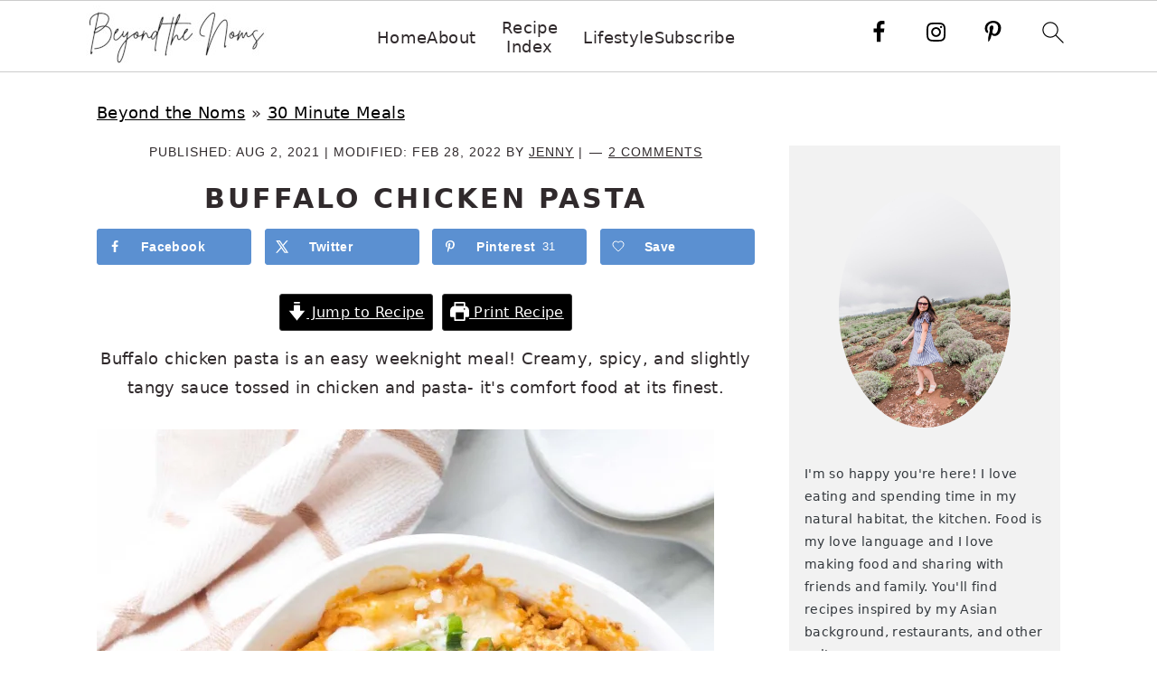

--- FILE ---
content_type: text/html; charset=UTF-8
request_url: https://beyondthenoms.com/buffalo-chicken-pasta/?utm_source=discover&utm_medium=organic&utm_campaign=web_story
body_size: 250245
content:
<!DOCTYPE html>
<html lang="en-US">
<head >
<meta charset="UTF-8" />
<meta name="viewport" content="width=device-width, initial-scale=1" />
<style id="jetpack-boost-critical-css">@media all{:root{--wprm-popup-font-size:16px;--wprm-popup-background:#fff;--wprm-popup-title:#000;--wprm-popup-content:#444;--wprm-popup-button-background:#5a822b;--wprm-popup-button-text:#fff}.wprm-popup-modal{display:none}.wprm-popup-modal__overlay{align-items:center;background:rgb(0 0 0/.6);bottom:0;display:flex;justify-content:center;left:0;position:fixed;right:0;top:0;z-index:2147483646}.wprm-popup-modal__container{background-color:var(--wprm-popup-background);border-radius:4px;box-sizing:border-box;font-size:var(--wprm-popup-font-size);max-height:100vh;max-width:100%;overflow-y:auto;padding:30px}.wprm-popup-modal__header{align-items:center;display:flex;justify-content:space-between;margin-bottom:10px}.wprm-popup-modal__title{box-sizing:border-box;color:var(--wprm-popup-title);font-size:1.2em;font-weight:600;line-height:1.25;margin-bottom:0;margin-top:0}.wprm-popup-modal__header .wprm-popup-modal__close{background:#fff0;border:0;width:18px}.wprm-popup-modal__header .wprm-popup-modal__close:before{color:var(--wprm-popup-title);content:"✕";font-size:var(--wprm-popup-font-size)}.wprm-popup-modal__content{color:var(--wprm-popup-content);line-height:1.5}.wprm-popup-modal__footer{margin-top:20px}.wprm-popup-modal__btn{-webkit-appearance:button;background-color:var(--wprm-popup-button-background);border-radius:.25em;border-style:none;border-width:0;color:var(--wprm-popup-button-text);font-size:1em;line-height:1.15;margin:0;overflow:visible;padding:.5em 1em;text-transform:none;will-change:transform;-moz-osx-font-smoothing:grayscale;-webkit-backface-visibility:hidden;backface-visibility:hidden;-webkit-transform:translateZ(0);transform:translateZ(0)}.wprm-popup-modal .wprm-popup-modal__container,.wprm-popup-modal .wprm-popup-modal__overlay{will-change:transform}img.wprm-comment-rating+br{display:none}.wprm-loader{border:2px solid hsl(0 0% 78%/.3);border-radius:50%;border-top-color:#444;display:inline-block;height:10px;width:10px}.wprm-recipe{overflow:hidden;zoom:1;clear:both;text-align:left}.wprm-recipe *{box-sizing:border-box}.wprm-recipe a.wprm-recipe-link{-webkit-box-shadow:none;-moz-box-shadow:none;box-shadow:none}.wprm-block-text-normal{font-style:normal;font-weight:400;text-transform:none}.wprm-recipe-icon svg{display:inline;height:1.3em;margin-top:-.15em;overflow:visible;vertical-align:middle;width:1.3em}.wprm-recipe-link{text-decoration:none}.wprm-recipe-link.wprm-recipe-link-inline-button{display:inline-block;margin:0 5px 5px 0}.wprm-recipe-link.wprm-recipe-link-inline-button{border-style:solid;border-width:1px;padding:5px}.wprm-toggle-switch-inside .wprm-toggle-switch-text .wprm-toggle-switch-off,.wprm-toggle-switch-inside .wprm-toggle-switch-text .wprm-toggle-switch-on{align-items:center;color:#fff;display:flex;font-size:calc(var(--switch-height)*.5);gap:5px;grid-area:1/1;opacity:0;white-space:nowrap}.wprm-popup-modal-user-rating .wprm-popup-modal__container{max-width:500px;width:95%}.wprm-popup-modal-user-rating #wprm-user-ratings-modal-message{display:none}.wprm-popup-modal-user-rating .wprm-user-ratings-modal-recipe-name{margin:5px auto;max-width:350px;text-align:center}.wprm-popup-modal-user-rating .wprm-user-ratings-modal-stars-container{margin-bottom:5px;text-align:center}.wprm-popup-modal-user-rating input,.wprm-popup-modal-user-rating textarea{box-sizing:border-box}.wprm-popup-modal-user-rating textarea{border:1px solid #cecece;border-radius:4px;display:block;font-family:inherit;font-size:.9em;line-height:1.5;margin:0;min-height:75px;padding:10px;resize:vertical;width:100%}.wprm-popup-modal-user-rating .wprm-user-rating-modal-field{align-items:center;display:flex;margin-top:10px}.wprm-popup-modal-user-rating .wprm-user-rating-modal-field label{margin-right:10px;min-width:70px;width:auto}.wprm-popup-modal-user-rating .wprm-user-rating-modal-field input{border:1px solid #cecece;border-radius:4px;display:block;flex:1;font-size:.9em;line-height:1.5;margin:0;padding:5px 10px;width:100%}.wprm-popup-modal-user-rating button{margin-right:5px}.wprm-popup-modal-user-rating #wprm-user-rating-modal-errors{color:#8b0000;display:inline-block;font-size:.8em}.wprm-popup-modal-user-rating #wprm-user-rating-modal-errors div,.wprm-popup-modal-user-rating #wprm-user-rating-modal-waiting{display:none}fieldset.wprm-user-ratings-modal-stars{background:0 0;border:0;display:inline-block;margin:0;padding:0;position:relative}fieldset.wprm-user-ratings-modal-stars legend{left:0;opacity:0;position:absolute}fieldset.wprm-user-ratings-modal-stars br{display:none}fieldset.wprm-user-ratings-modal-stars input[type=radio]{border:0;float:left;height:16px;margin:0!important;min-height:0;min-width:0;opacity:0;padding:0!important;width:16px}fieldset.wprm-user-ratings-modal-stars span{font-size:0;height:16px;left:0;opacity:0;position:absolute;top:0;width:80px}fieldset.wprm-user-ratings-modal-stars span svg{height:100%!important;width:100%!important}fieldset.wprm-user-ratings-modal-stars input:checked+span{opacity:1}.wprm-popup-modal-user-rating-summary .wprm-popup-modal-user-rating-summary-error{display:none}.wprm-popup-modal-user-rating-summary .wprm-popup-modal-user-rating-summary-ratings{max-height:500px;overflow-y:scroll}@supports (-webkit-touch-callout:none){.wprm-popup-modal-user-rating .wprm-user-rating-modal-field input,.wprm-popup-modal-user-rating textarea{font-size:16px}}}@media all{html{font-family:sans-serif;-webkit-text-size-adjust:100%;-ms-text-size-adjust:100%}body{margin:0}article,aside,figure,footer,header,main,nav{display:block}a{background-color:#fff0}img{border:0}svg:not(:root){overflow:hidden}figure{margin:20px 0}button,input,textarea{color:inherit;font:inherit;margin:0}button{overflow:visible}button{text-transform:none;font-family:sans-serif}button,input[type=submit]{-webkit-appearance:button}input{line-height:normal}input[type=radio]{-moz-box-sizing:border-box;-webkit-box-sizing:border-box;box-sizing:border-box;padding:0}input[type=search]{-moz-box-sizing:content-box;-webkit-box-sizing:content-box;box-sizing:content-box;-webkit-appearance:textfield}input[type=search]::-webkit-search-cancel-button{-webkit-appearance:none}fieldset{border:1px solid silver;margin:0 2px;padding:.35em .625em .75em}legend{border:0;padding:0}textarea{overflow:auto}*,input[type=search]{-moz-box-sizing:border-box;-webkit-box-sizing:border-box;box-sizing:border-box}.entry-content:after,.entry:after,.nav-primary:after,.site-container:after,.site-inner:after,.widget-area:after,.widget:after,.wrap:after{clear:both;content:" ";display:table}body{background:#fff;color:#302a2c;font-family:"Libre Baskerville",Georgia,serif;font-size:100%;font-weight:400;letter-spacing:.02em;line-height:1.8}a{color:#44d5af;text-decoration:underline}a img{margin-bottom:20px}p{margin:5px 0 15px;padding:0}ul{margin:0;padding:0}h1,h2,h3{font-family:Lato,Helvetica,sans-serif;letter-spacing:3px;margin:21px 0;padding:0;text-transform:uppercase}h1{font-size:2em}h2{font-size:1.625em}h3{font-size:1.375em}img{max-width:100%}img{height:auto}input,textarea{border:1px solid #eee;-webkit-box-shadow:0 0 0#fff;-webkit-box-shadow:0 0 0#fff;box-shadow:0 0 0#fff;color:#999;font-style:italic;font-weight:300;letter-spacing:.5px;padding:10px;width:100%}button,input[type=submit]{background:#302a2c;border:1px solid #302a2c;-webkit-box-shadow:none;box-shadow:none;color:#fff;font-family:Lato,Helvetica,Arial,sans-serif;font-style:normal;font-weight:300;letter-spacing:.5px;padding:15px 20px;text-transform:uppercase;width:auto}input[type=submit]{letter-spacing:2px}input[type=search]::-webkit-search-cancel-button,input[type=search]::-webkit-search-results-button{display:none}.site-container{margin:0 auto}.site-inner,.wrap{margin:0 auto;max-width:1140px}.site-inner{margin:24px auto;padding:24px 37px}.content{float:right;width:720px}.content-sidebar .content{float:left}.sidebar-primary{float:right;width:300px}.search-form input{clear:none;display:inline;float:left;margin-bottom:0;padding:14px 20px;width:61.8%}.search-form input[type=submit]{clear:none;float:right;font-weight:400;letter-spacing:2px;padding:14px 20px;width:38.2%}.aligncenter,.aligncenter img{display:block;margin:0 auto 22px}.entry-title{margin-top:21px;line-height:1.2;margin-bottom:15px;text-align:center;overflow-wrap:break-word}h1.entry-title{color:#302a2c;font-style:normal;text-decoration:none}.screen-reader-shortcut,.screen-reader-text{background:#fff;border:0;clip:rect(0,0,0,0);color:#302a2c;height:1px;overflow:hidden;position:absolute!important;width:1px}.genesis-skip-link li{height:0;list-style:none;width:0}.genesis-nav-menu{clear:both;padding:0;text-align:center;width:100%}.genesis-nav-menu .menu-item{display:inline-block;font-family:Lato,Helvetica,sans-serif;font-weight:400;letter-spacing:2px;line-height:1;margin:0;padding:0;text-align:left;min-height:52px}.genesis-nav-menu a{color:#302a2c;display:block;font-style:normal;padding:20px 25px;position:relative;text-decoration:none;text-transform:uppercase}.menu-item input{min-height:52px}.genesis-nav-menu #feast-search{vertical-align:middle;margin:0;padding:0}.genesis-nav-menu .search-form-input{width:100%;background:#f9f9f9 url(https://beyondthenoms.com/wp-content/themes/brunchpro-v440/images/search.svg) center right 10px no-repeat;background-size:27px 27px}.genesis-nav-menu .search-form-submit{border:0;clip:rect(0,0,0,0);height:1px;margin:-1px;padding:0;position:absolute;width:1px}#feast-search input[type=submit]{display:none}.nav-primary{margin:0}.entry{margin-bottom:20px;padding:0 0 22px}.entry-content p{margin-bottom:30px}.entry-meta{font-family:Lato,Helvetica,sans-serif;font-size:.8em;font-weight:300;letter-spacing:1px;margin:0 auto 5px;text-align:center;text-transform:uppercase}.entry-meta a{color:#302a2c;font-style:normal}.entry-comments-link::before{content:"—";margin:0 6px 0 2px}.comment-respond label{display:block;margin-right:12px}.sidebar a{color:#302a2c}@media only screen and (max-width:1200px){.site-inner,.wrap{max-width:960px;overflow:hidden}.site-inner{margin:20px auto}.content{width:720px}.genesis-nav-menu a{padding:16px}.sidebar-primary{width:300px}}@media only screen and (max-width:1023px){.content,.sidebar-primary,.site-inner,.wrap{width:100%}.site-inner{padding-left:5%;padding-right:5%}.entry{padding:20px 0}.genesis-nav-menu li{float:none}.genesis-nav-menu{text-align:center}}@media only screen and (max-width:940px){nav{display:none;position:relative}#genesis-nav-primary{border-bottom:1px solid #9d9d9d}.genesis-nav-menu{border:none}.genesis-nav-menu .menu-item{border-bottom:1px solid #9d9d9d;display:block;position:relative;text-align:left}}@media only screen and (min-width:1023px){.sidebar-primary{font-size:.8em}.genesis-nav-menu #feast-search{margin:5px;padding:0 5px}}.wp-block-group{box-sizing:border-box}.wp-block-image img{box-sizing:border-box;height:auto;max-width:100%;vertical-align:bottom}.wp-block-image .aligncenter{display:table}.wp-block-image .aligncenter{margin-left:auto;margin-right:auto}.wp-block-image figure{margin:0}ul{box-sizing:border-box}.entry-content{counter-reset:footnotes}.has-text-align-center{text-align:center}.has-text-align-left{text-align:left}.aligncenter{clear:both}.screen-reader-text{border:0;clip-path:inset(50%);height:1px;margin:-1px;overflow:hidden;padding:0;position:absolute;width:1px;word-wrap:normal!important}html :where(img[class*=wp-image-]){height:auto;max-width:100%}:where(figure){margin:0 0 1em}#dpsp-content-top{margin-bottom:1.2em}.dpsp-networks-btns-wrapper{margin:0!important;padding:0!important;list-style:none!important}.dpsp-networks-btns-wrapper:after{display:block;clear:both;height:0;content:""}.dpsp-networks-btns-wrapper li{float:left;margin:0;padding:0;border:0;list-style-type:none!important}.dpsp-networks-btns-wrapper li:before{display:none!important}.dpsp-networks-btns-wrapper li:first-child{margin-left:0!important}.dpsp-networks-btns-wrapper .dpsp-network-btn{display:flex;position:relative;-moz-box-sizing:border-box;box-sizing:border-box;width:100%;min-width:40px;height:40px;max-height:40px;padding:0;border:2px solid;border-radius:0;box-shadow:none;font-family:Arial,sans-serif;font-size:14px;font-weight:700;line-height:36px;text-align:center;vertical-align:middle;text-decoration:none!important;text-transform:unset!important}.dpsp-networks-btns-wrapper .dpsp-network-btn .dpsp-network-label{padding-right:.5em;padding-left:.5em}.dpsp-networks-btns-wrapper .dpsp-network-btn.dpsp-has-count .dpsp-network-label{padding-right:.25em}@media screen and (max-width:480px){.dpsp-network-hide-label-mobile{display:none!important}}.dpsp-networks-btns-wrapper .dpsp-network-btn:after{display:block;clear:both;height:0;content:""}.dpsp-networks-btns-wrapper .dpsp-network-btn .dpsp-network-count{padding-right:.5em;padding-left:.25em;font-size:13px;font-weight:400;white-space:nowrap}.dpsp-networks-btns-wrapper.dpsp-column-4 li{width:25%}.dpsp-has-spacing .dpsp-networks-btns-wrapper.dpsp-column-4 li{width:23.5%}.dpsp-networks-btns-wrapper.dpsp-column-4 li:nth-child(4n){margin-right:0}.dpsp-networks-btns-wrapper .dpsp-network-btn.dpsp-facebook{border-color:#3a579a;color:#3a579a;background:#3a579a}.dpsp-networks-btns-wrapper .dpsp-network-btn.dpsp-facebook:not(:hover):not(:active){color:#3a579a}.dpsp-networks-btns-wrapper .dpsp-network-btn.dpsp-facebook .dpsp-network-icon{border-color:#3a579a;color:#3a579a;background:#3a579a}.dpsp-networks-btns-wrapper .dpsp-network-btn.dpsp-x{border-color:#000;color:#000;background:#000}.dpsp-networks-btns-wrapper .dpsp-network-btn.dpsp-x:not(:hover):not(:active){color:#000}.dpsp-networks-btns-wrapper .dpsp-network-btn.dpsp-x .dpsp-network-icon{border-color:#000;color:#000;background:#000}.dpsp-networks-btns-wrapper .dpsp-network-btn.dpsp-pinterest{border-color:#c92228;color:#c92228;background:#c92228}.dpsp-networks-btns-wrapper .dpsp-network-btn.dpsp-pinterest:not(:hover):not(:active){color:#c92228}.dpsp-networks-btns-wrapper .dpsp-network-btn.dpsp-pinterest .dpsp-network-icon{border-color:#c92228;color:#c92228;background:#c92228}.dpsp-networks-btns-wrapper .dpsp-network-btn.dpsp-grow{border-color:#4b8df0;color:#4b8df0;background:#4b8df0}.dpsp-networks-btns-wrapper .dpsp-network-btn.dpsp-grow:not(:hover):not(:active){color:#4b8df0}.dpsp-networks-btns-wrapper .dpsp-network-btn.dpsp-grow .dpsp-network-icon{border-color:#4b8df0;color:#4b8df0;background:#4b8df0}.dpsp-shape-rounded .dpsp-network-btn,.dpsp-shape-rounded .dpsp-network-btn .dpsp-network-icon{-webkit-border-top-left-radius:4px;-moz-border-radius-topleft:4px;border-top-left-radius:4px;-webkit-border-bottom-left-radius:4px;-moz-border-radius-bottomleft:4px;border-bottom-left-radius:4px}.dpsp-shape-rounded .dpsp-network-btn{-webkit-border-top-right-radius:4px;-moz-border-radius-topright:4px;border-top-right-radius:4px;-webkit-border-bottom-right-radius:4px;-moz-border-radius-bottomright:4px;border-bottom-right-radius:4px}.dpsp-has-spacing .dpsp-networks-btns-wrapper li{margin-right:2%;margin-bottom:10px;margin-left:0!important}.dpsp-networks-btns-wrapper .dpsp-network-btn.dpsp-grow:not(.dpsp-grow-saved) .dpsp-network-label{padding-right:2.15ch}.dpsp-networks-btns-wrapper .dpsp-network-list-item-grow{max-width:0;max-height:0;opacity:0;transform-origin:top}.dpsp-networks-btns-wrapper .dpsp-network-list-item-grow .dpsp-network-icon,.dpsp-networks-btns-wrapper .dpsp-network-list-item-grow .dpsp-network-label{opacity:0}.dpsp-networks-btns-wrapper .dpsp-network-btn .dpsp-network-icon{display:block;position:relative;top:-2px;left:-2px;-moz-box-sizing:border-box;box-sizing:border-box;width:40px;height:40px;border:2px solid;font-size:14px;line-height:36px;text-align:center;align-self:start;flex:0 0 auto}.dpsp-network-icon-inner{display:flex;align-items:center;justify-content:center}.dpsp-network-icon-inner{height:36px}.dpsp-button-style-1 .dpsp-network-btn{color:#fff!important}.simple-social-icons svg[class^=social-]{display:inline-block;width:1em;height:1em;stroke-width:0;stroke:currentColor;fill:currentColor}.simple-social-icons{overflow:hidden}.simple-social-icons ul{margin:0;padding:0}.simple-social-icons ul li{background:0 0!important;border:none!important;float:left;list-style-type:none!important;margin:0 6px 12px!important;padding:0!important}.simple-social-icons ul li a{border:none!important;-moz-box-sizing:content-box;-webkit-box-sizing:content-box;box-sizing:content-box;display:inline-block;font-style:normal!important;font-variant:normal!important;font-weight:400!important;height:1em;line-height:1em;text-align:center;text-decoration:none!important;text-transform:none!important;width:1em}.simple-social-icons ul.aligncenter{text-align:center}.simple-social-icons ul.aligncenter li{display:inline-block;float:none}}</style><meta name='robots' content='index, follow, max-image-preview:large, max-snippet:-1, max-video-preview:-1' />
	<style>img:is([sizes="auto" i], [sizes^="auto," i]) { contain-intrinsic-size: 3000px 1500px }</style>
	
	<!-- This site is optimized with the Yoast SEO plugin v26.0 - https://yoast.com/wordpress/plugins/seo/ -->
	<title>Buffalo Chicken Pasta - BEYOND THE NOMS</title>
	<meta name="description" content="Buffalo chicken pasta is an easy weeknight meal! Creamy, spicy and slightly tangy sauce tossed in chicken and pasta- it&#039;s comfort food at it&#039;s finest." />
	<link rel="canonical" href="https://beyondthenoms.com/buffalo-chicken-pasta/" />
	<meta name="author" content="Jenny" />
	<meta name="twitter:label1" content="Written by" />
	<meta name="twitter:data1" content="Jenny" />
	<meta name="twitter:label2" content="Est. reading time" />
	<meta name="twitter:data2" content="2 minutes" />
	<script data-jetpack-boost="ignore" type="application/ld+json" class="yoast-schema-graph">{"@context":"https://schema.org","@graph":[{"@type":"Article","@id":"https://beyondthenoms.com/buffalo-chicken-pasta/#article","isPartOf":{"@id":"https://beyondthenoms.com/buffalo-chicken-pasta/"},"author":{"name":"Jenny","@id":"https://beyondthenoms.com/#/schema/person/49d5d501dc4db8a8bab9f89644a77d9c"},"headline":"Buffalo Chicken Pasta","datePublished":"2021-08-03T00:58:02+00:00","dateModified":"2022-02-28T18:03:33+00:00","wordCount":374,"commentCount":2,"publisher":{"@id":"https://beyondthenoms.com/#organization"},"image":{"@id":"https://beyondthenoms.com/buffalo-chicken-pasta/#primaryimage"},"thumbnailUrl":"https://i0.wp.com/beyondthenoms.com/wp-content/uploads/2021/08/Buffalo-Chicken-Pasta.jpg?fit=1365%2C2048&ssl=1","articleSection":["30 Minute Meals","Chicken","Entrées","Pasta &amp; Noodles"],"inLanguage":"en-US","potentialAction":[{"@type":"CommentAction","name":"Comment","target":["https://beyondthenoms.com/buffalo-chicken-pasta/#respond"]}]},{"@type":"WebPage","@id":"https://beyondthenoms.com/buffalo-chicken-pasta/","url":"https://beyondthenoms.com/buffalo-chicken-pasta/","name":"Buffalo Chicken Pasta - BEYOND THE NOMS","isPartOf":{"@id":"https://beyondthenoms.com/#website"},"primaryImageOfPage":{"@id":"https://beyondthenoms.com/buffalo-chicken-pasta/#primaryimage"},"image":{"@id":"https://beyondthenoms.com/buffalo-chicken-pasta/#primaryimage"},"thumbnailUrl":"https://i0.wp.com/beyondthenoms.com/wp-content/uploads/2021/08/Buffalo-Chicken-Pasta.jpg?fit=1365%2C2048&ssl=1","datePublished":"2021-08-03T00:58:02+00:00","dateModified":"2022-02-28T18:03:33+00:00","description":"Buffalo chicken pasta is an easy weeknight meal! Creamy, spicy and slightly tangy sauce tossed in chicken and pasta- it's comfort food at it's finest.","breadcrumb":{"@id":"https://beyondthenoms.com/buffalo-chicken-pasta/#breadcrumb"},"inLanguage":"en-US","potentialAction":[{"@type":"ReadAction","target":["https://beyondthenoms.com/buffalo-chicken-pasta/"]}]},{"@type":"ImageObject","inLanguage":"en-US","@id":"https://beyondthenoms.com/buffalo-chicken-pasta/#primaryimage","url":"https://i0.wp.com/beyondthenoms.com/wp-content/uploads/2021/08/Buffalo-Chicken-Pasta.jpg?fit=1365%2C2048&ssl=1","contentUrl":"https://i0.wp.com/beyondthenoms.com/wp-content/uploads/2021/08/Buffalo-Chicken-Pasta.jpg?fit=1365%2C2048&ssl=1","width":1365,"height":2048,"caption":"Buffalo chicken pasta with a spoon"},{"@type":"BreadcrumbList","@id":"https://beyondthenoms.com/buffalo-chicken-pasta/#breadcrumb","itemListElement":[{"@type":"ListItem","position":1,"name":"Beyond the Noms","item":"https://beyondthenoms.com/"},{"@type":"ListItem","position":2,"name":"30 Minute Meals","item":"https://beyondthenoms.com/30-minute-meals/"},{"@type":"ListItem","position":3,"name":"Buffalo Chicken Pasta"}]},{"@type":"WebSite","@id":"https://beyondthenoms.com/#website","url":"https://beyondthenoms.com/","name":"BEYOND THE NOMS","description":"The Best Asian Recipes and Beyond","publisher":{"@id":"https://beyondthenoms.com/#organization"},"potentialAction":[{"@type":"SearchAction","target":{"@type":"EntryPoint","urlTemplate":"https://beyondthenoms.com/?s={search_term_string}"},"query-input":{"@type":"PropertyValueSpecification","valueRequired":true,"valueName":"search_term_string"}}],"inLanguage":"en-US"},{"@type":"Organization","@id":"https://beyondthenoms.com/#organization","name":"BEYOND THE NOMS","url":"https://beyondthenoms.com/","logo":{"@type":"ImageObject","inLanguage":"en-US","@id":"https://beyondthenoms.com/#/schema/logo/image/","url":"https://i0.wp.com/beyondthenoms.com/wp-content/uploads/2021/04/BeyondTheNoms1200.png?fit=1200%2C1200&ssl=1","contentUrl":"https://i0.wp.com/beyondthenoms.com/wp-content/uploads/2021/04/BeyondTheNoms1200.png?fit=1200%2C1200&ssl=1","width":1200,"height":1200,"caption":"BEYOND THE NOMS"},"image":{"@id":"https://beyondthenoms.com/#/schema/logo/image/"}},{"@type":"Person","@id":"https://beyondthenoms.com/#/schema/person/49d5d501dc4db8a8bab9f89644a77d9c","name":"Jenny","sameAs":["https://beyondthenoms.com/about"],"url":"https://beyondthenoms.com/author/jennylin/"},{"@type":"Recipe","name":"Buffalo Chicken Pasta","author":{"@id":"https://beyondthenoms.com/#/schema/person/49d5d501dc4db8a8bab9f89644a77d9c"},"description":"Buffalo chicken pasta is an easy weeknight meal! Creamy, spicy and slightly tangy sauce tossed in chicken and pasta- it&#39;s comfort food at its finest.","datePublished":"2021-08-02T20:58:02+00:00","image":["https://beyondthenoms.com/wp-content/uploads/2021/08/Buffalo-Chicken-Pasta-08.jpg","https://beyondthenoms.com/wp-content/uploads/2021/08/Buffalo-Chicken-Pasta-08-500x500.jpg","https://beyondthenoms.com/wp-content/uploads/2021/08/Buffalo-Chicken-Pasta-08-500x375.jpg","https://beyondthenoms.com/wp-content/uploads/2021/08/Buffalo-Chicken-Pasta-08-480x270.jpg"],"recipeYield":["6"],"prepTime":"PT5M","cookTime":"PT30M","totalTime":"PT35M","recipeIngredient":["8 oz penne pasta","2-3  cups cooked chicken (shredded or chopped )","8 oz cream cheese (softened)","1/2 cup ranch dressing","1/2 cup Frank&#39;s RedHot Sauce","1/4 cup bleu cheese (crumbled)","1/2 cup cheddar (shredded)","1 tbsp scallions (thinly sliced )"],"recipeInstructions":[{"@type":"HowToStep","text":"Preheat the oven to 375°F. Cook the pasta in salted boiling water until 2 minutes shy of al dente.","name":"Preheat the oven to 375°F. Cook the pasta in salted boiling water until 2 minutes shy of al dente.","url":"https://beyondthenoms.com/buffalo-chicken-pasta/#wprm-recipe-2115-step-0-0"},{"@type":"HowToStep","text":"In a large bowl, combine chicken, cream cheese, ranch dressing, hot sauce, and bleu cheese.","name":"In a large bowl, combine chicken, cream cheese, ranch dressing, hot sauce, and bleu cheese.","url":"https://beyondthenoms.com/buffalo-chicken-pasta/#wprm-recipe-2115-step-0-1"},{"@type":"HowToStep","text":"Toss the pasta in the mixture, transfer to a baking dish then sprinkle cheddar cheese over the pasta. Bake for 20 minutes. Garnish with scallions and serve immediately. Happy nomming!","name":"Toss the pasta in the mixture, transfer to a baking dish then sprinkle cheddar cheese over the pasta. Bake for 20 minutes. Garnish with scallions and serve immediately. Happy nomming!","url":"https://beyondthenoms.com/buffalo-chicken-pasta/#wprm-recipe-2115-step-0-2"}],"aggregateRating":{"@type":"AggregateRating","ratingValue":"5","ratingCount":"1"},"recipeCategory":["Entrée"],"recipeCuisine":["American"],"keywords":"chicken, pasta","nutrition":{"@type":"NutritionInformation","calories":"502 kcal","carbohydrateContent":"31 g","proteinContent":"23 g","fatContent":"32 g","saturatedFatContent":"13 g","cholesterolContent":"97 mg","sodiumContent":"1741 mg","fiberContent":"1 g","sugarContent":"3 g","unsaturatedFatContent":"15 g","servingSize":"1 serving"},"@id":"https://beyondthenoms.com/buffalo-chicken-pasta/#recipe","isPartOf":{"@id":"https://beyondthenoms.com/buffalo-chicken-pasta/#article"},"mainEntityOfPage":"https://beyondthenoms.com/buffalo-chicken-pasta/"}]}</script>
	<!-- / Yoast SEO plugin. -->


<!-- Hubbub v.1.35.2 https://morehubbub.com/ -->
<meta property="og:locale" content="en_US" />
<meta property="og:type" content="article" />
<meta property="og:title" content="Buffalo Chicken Pasta" />
<meta property="og:description" content="Buffalo chicken pasta is an easy weeknight meal! Creamy, spicy and slightly tangy sauce tossed in chicken and pasta- it&#039;s comfort food at it&#039;s finest." />
<meta property="og:url" content="https://beyondthenoms.com/buffalo-chicken-pasta/" />
<meta property="og:site_name" content="BEYOND THE NOMS" />
<meta property="og:updated_time" content="2022-02-28T13:03:33+00:00" />
<meta property="article:published_time" content="2021-08-02T20:58:02+00:00" />
<meta property="article:modified_time" content="2022-02-28T13:03:33+00:00" />
<meta name="twitter:card" content="summary_large_image" />
<meta name="twitter:title" content="Buffalo Chicken Pasta" />
<meta name="twitter:description" content="Buffalo chicken pasta is an easy weeknight meal! Creamy, spicy and slightly tangy sauce tossed in chicken and pasta- it&#039;s comfort food at it&#039;s finest." />
<meta class="flipboard-article" content="Buffalo chicken pasta is an easy weeknight meal! Creamy, spicy and slightly tangy sauce tossed in chicken and pasta- it&#039;s comfort food at it&#039;s finest." />
<meta property="og:image" content="https://i0.wp.com/beyondthenoms.com/wp-content/uploads/2021/08/Buffalo-Chicken-Pasta.jpg?fit=1365%2C2048&amp;ssl=1" />
<meta name="twitter:image" content="https://i0.wp.com/beyondthenoms.com/wp-content/uploads/2021/08/Buffalo-Chicken-Pasta.jpg?fit=1365%2C2048&amp;ssl=1" />
<meta property="og:image:width" content="1365" />
<meta property="og:image:height" content="2048" />
<!-- Hubbub v.1.35.2 https://morehubbub.com/ -->
<link rel='dns-prefetch' href='//static.addtoany.com' />
<link rel='dns-prefetch' href='//scripts.mediavine.com' />
<link rel='dns-prefetch' href='//www.googletagmanager.com' />
<link rel='dns-prefetch' href='//stats.wp.com' />
<link rel='preconnect' href='//i0.wp.com' />
<link rel='preconnect' href='//c0.wp.com' />
<link rel="alternate" type="application/rss+xml" title="BEYOND THE NOMS &raquo; Feed" href="https://beyondthenoms.com/feed/" />
<link rel="alternate" type="application/rss+xml" title="BEYOND THE NOMS &raquo; Comments Feed" href="https://beyondthenoms.com/comments/feed/" />
<link rel="alternate" type="application/rss+xml" title="BEYOND THE NOMS &raquo; Buffalo Chicken Pasta Comments Feed" href="https://beyondthenoms.com/buffalo-chicken-pasta/feed/" />
<link rel="alternate" type="application/rss+xml" title="BEYOND THE NOMS &raquo; Stories Feed" href="https://beyondthenoms.com/web-stories/feed/"><noscript><link rel='stylesheet' id='all-css-d8e8cd904594043ecf9523792a185fa3' href='https://beyondthenoms.com/wp-content/boost-cache/static/64694f3966.min.css' type='text/css' media='all' /></noscript><link rel='stylesheet' id='all-css-d8e8cd904594043ecf9523792a185fa3' href='https://beyondthenoms.com/wp-content/boost-cache/static/64694f3966.min.css' type='text/css' media="not all" data-media="all" onload="this.media=this.dataset.media; delete this.dataset.media; this.removeAttribute( 'onload' );" />
<style id='brunch-pro-theme-inline-css'>
a, .site-footer a:not(.button), .pagination-next:after, .pagination-previous:before{color:#000000;}a:hover, a:focus, site-footer a:hover, site-footer a:focus{color:#377fbf;}
</style>
<style id='wp-block-library-inline-css'>
.wp-block-group.is-style-full-width-slanted { -webkit-transform: skewY(1.5deg); transform: skewY(1.5deg); -ms-transform-origin: 100% 0; -webkit-transform-origin: 100% 0; transform-origin: 100% 0; margin-bottom: 20px !important; margin-top: 60px !important; padding-bottom: 70px !important; } .wp-block-group.is-style-full-width-slanted > .wp-block-group__inner-container { -webkit-transform: skewY(-1.5deg); transform: skewY(-1.5deg); -ms-transform-origin: 100% 0; -webkit-transform-origin: 100% 0; transform-origin: 100% 0; }
.is-style-feast-inline-heading-group h2:first-of-type, .is-style-feast-inline-heading-group h3:first-of-type { transform: translateY(-0.7em);  background: #FFF; display: inline-block; padding: 0 0.5em 0; margin: 0 0.5em; } .is-style-feast-inline-heading-group { border: 2px solid var(--global-palette6, #CCC); padding: 0 1em 1em; margin: 3em 0 2em; } .is-style-feast-inline-heading-group h2:first-child+*, .is-style-feast-inline-heading-group h3:first-child+* { margin-top: 0; }
.is-style-button-right-arrow .wp-element-button::after { content: "→"; position: relative; margin-left: 0.2em; }
.is-style-button-external-arrow .wp-element-button::after { content: "↗"; position: relative; margin-left: 0.2em; }
.is-style-paragraph-right-arrow a::after { content: " →"; position: relative; margin-left: 0; }
.is-style-paragraph-external-arrow a::after { content: " ↗"; position: relative; margin-left: 0; }
.is-style-basic-columns .wp-block-column { background-color: var(--branding-color-background, #EEEEEE); color: var(--branding-color-background-text, #000000); padding: 17px 11px; }
.is-style-book-cover img { box-shadow: 4px 4px 20px #454545; transform: rotate(3deg) scale(0.9); -webkit-backface-visibility: hidden; margin-top: 10px; margin-bottom: 10px; } .is-style-book-cover { padding: 10px; }
.is-style-polaroid img { border-bottom: 50px solid #fff; border-right: 15px solid #fff; border-left: 15px solid #fff; border-top: 10px solid #fff; box-shadow: 5px 5px 15px rgba(0, 0, 0, .4); transform: rotate(-5deg) scale(0.9); -webkit-backface-visibility: hidden; margin: 10px 0; }

			.wp-block-media-text.is-style-book-cover {
				grid-template-columns: 30% 1fr;
			}
			.wp-block-media-text.is-style-book-cover img {
				box-shadow: 4px 4px 20px rgba(0,0,0,0.5);
				transform: rotate(-6deg) scale(0.9);
				-webkit-backface-visibility: hidden;
				margin-top: 10px; margin-bottom: 10px;
			}
			.wp-block-media-text.is-style-book-cover .wp-block-media-text__media {
				display: flex;
				justify-content: center;
			}
			.wp-block-media-text.is-style-book-cover .wp-block-media-text__content {
				padding: 0 0 0 40px;
			}
			@media(max-width:600px) {
				.wp-block-media-text.is-style-book-cover img {
					max-width: 200px;
				}
				.wp-block-media-text.is-style-book-cover .wp-block-media-text__content {
					padding: 20px 0 0 0;
					text-align: center;
				}
				.wp-block-media-text.is-style-book-cover .wp-block-media-text__content .wp-block-buttons {
					justify-content: center;
				}
			}
		

			.wp-block-media-text.is-style-polaroid-media-text {
				grid-template-columns: 30% 1fr;
			}
			.wp-block-media-text.is-style-polaroid-media-text img {
				transform: rotate(-10deg) scale(0.9);
				-webkit-backface-visibility: hidden;
				margin-top: 10px;
				margin-bottom: 10px;
				border: 10px solid var(--branding-color-background, #ccc);
			}
			.wp-block-group.is-style-full-width-feature-wrapper .wp-block-media-text.is-style-polaroid-media-text img,
			.wp-block-group.is-style-full-width-custom-background-feature-wrapper .wp-block-media-text.is-style-polaroid-media-text img,
			.wp-block-group.is-style-feast-branding-background .wp-block-media-text.is-style-polaroid-media-text img {
				border-color: #fff;
			}
			.wp-block-media-text.is-style-polaroid-media-text .wp-block-media-text__media {
				display: flex;
				justify-content: center;
			}
			.wp-block-media-text.is-style-polaroid-media-text .wp-block-media-text__content {
				padding: 0 0 0 40px;
			}
			@media(max-width:600px) {
				.wp-block-media-text.is-style-polaroid-media-text img {
					max-width: 75%;
				}
				.wp-block-media-text.is-style-polaroid-media-text .wp-block-media-text__content {
					padding: 20px 0 0 0;
					text-align: center;
				}
				.wp-block-media-text.is-style-polaroid-media-text .wp-block-media-text__content .wp-block-buttons {
					justify-content: center;
				}
			}
		

			.is-style-post-info-author {
				grid-template-columns: 50px 1fr !important;
				grid-gap: 10px;
			}
			.is-style-post-info-author .wp-block-media-text__content {
				padding: 7px 0;
			}
			.is-style-post-info-author .wp-block-media-text__content a {
				text-decoration: underline;
			}
			.is-style-post-info-author .wp-block-media-text__media img {
				border-radius: 100px;
			}
			.is-style-post-info-author.has-background {
				padding: 7px;
				margin: 7px 0;
			}
		

			.is-style-post-info-author-100px {
				grid-template-columns: 100px 1fr !important;
				grid-gap: 15px;
			}
			.is-style-post-info-author-100px .wp-block-media-text__content {
				padding: 7px 0;
			}
			.is-style-post-info-author-100px .wp-block-media-text__content a {
				text-decoration: underline;
			}
			.is-style-post-info-author-100px .wp-block-media-text__media img {
				border-radius: 100px;
			}
			.is-style-post-info-author-100px.has-background {
				padding: 7px;
				margin: 7px 0;
			}
		
.is-style-left-bar { border-left: 5px solid var(--branding-color-background, #CCC); padding-left: 22px; margin: 22px 0; } .is-style-left-bar::before { content: none; }
.is-style-feast-txt-message { background: var(--branding-color-background, var(--global-palette7, #EEE)); border-radius: 7px; padding: 22px; margin: 44px 0; position: relative; } .is-style-feast-txt-message::before { content: none; } .is-style-feast-txt-message::after {  content: ""; position: absolute; width: 0; height: 0; top: 100%; left: 34px; border-top: 28px solid var(--branding-color-background, #EEE); border-left: 0 solid transparent; border-right: 28px solid transparent;  } .is-style-feast-txt-message:nth-of-type(odd)::after { left: unset; right: 34px; border-right: 0 solid transparent; border-left: 28px solid transparent; } .feast-plugin .is-style-feast-txt-message *, .editor-styles-wrapper .is-style-feast-txt-message * { color: var(--branding-color-background-text, #010101); }
.is-style-foodie-pro { padding: 22px 7px 22px 27px; margin: 27px 0; } .is-style-foodie-pro::before {  content: "\201C"; display: block; font-size: 77px; height: 0; position: relative; top: -37px; left: -41px; color: var(--branding-color-primary, #010101);  }
.is-style-cookd-pro { line-height: 1.1em; font-size: 1.1em; padding: 0 15%; text-align: center; margin-bottom: 22px; } .is-style-cookd-pro::before, .is-style-cookd-pro::after { background: var(--branding-color-accents, #CCC); content: "" !important; display: block; height: 1px; margin: 10% auto; width: 50px; top: 0; left: 0; }
.is-style-seasoned-pro { border-bottom: 1px solid #CCC; border-top: 1px solid #CCC; color: #333333; font-size: 130%; margin: 77px 37px; padding-top: 0; padding-bottom: 37px; text-align: center; } .is-style-seasoned-pro::before { background: var(--branding-color-accents, #DDDDDD); color: var(--branding-color-accents-text, #010101); -webkit-border-radius: 100%; border-radius: 100%; content: "\201C"; display: table; font-family: Times New Roman, serif; font-size: 57px; height: 0; line-height: 1; margin: -7px auto 7px; padding: 17px 15px 0; position: relative; left: 0; text-align: center; width: 47px; }
.is-style-featured-comment { line-height: 1.7em; font-size: 1.1em; padding: 0 12px; margin: 64px 0; font-weight: bold; position: relative; } .is-style-featured-comment::before { content: "Featured Comment" !important; text-transform: uppercase; color: #999;  left: 0; font-size: 0.8em;}  .is-style-featured-comment cite { float: right; text-transform: uppercase; font-size: 0.8em; color: #999; } .is-style-featured-comment cite::before { content: "⭐⭐⭐⭐⭐"; margin-right: 13px; } .is-style-featured-comment p { margin: 17px 0 !important; }
@media only screen and (min-width: 1023px) { .is-style-feast-2-column-list { display: grid; grid-template-columns: 1fr 1fr; gap: 0 37px; } .editor-styles-wrapper :where(:not(.is-layout-flex,.is-layout-grid))>.is-style-feast-2-column-list li { margin-left: unset; margin-right: unset; } }
@media only screen and (min-width: 1023px) { .is-style-feast-3-column-list { display: grid; grid-template-columns: 1fr 1fr 1fr; gap: 0 37px; } .editor-styles-wrapper :where(:not(.is-layout-flex,.is-layout-grid))>.is-style-feast-3-column-list li { margin-left: unset; margin-right: unset; } }
</style>
<style id='dpsp-frontend-style-pro-inline-css'>

				@media screen and ( max-width : 720px ) {
					.dpsp-content-wrapper.dpsp-hide-on-mobile,
					.dpsp-share-text.dpsp-hide-on-mobile {
						display: none;
					}
					.dpsp-has-spacing .dpsp-networks-btns-wrapper li {
						margin:0 2% 10px 0;
					}
					.dpsp-network-btn.dpsp-has-label:not(.dpsp-has-count) {
						max-height: 40px;
						padding: 0;
						justify-content: center;
					}
					.dpsp-content-wrapper.dpsp-size-small .dpsp-network-btn.dpsp-has-label:not(.dpsp-has-count){
						max-height: 32px;
					}
					.dpsp-content-wrapper.dpsp-size-large .dpsp-network-btn.dpsp-has-label:not(.dpsp-has-count){
						max-height: 46px;
					}
				}
			
								.dpsp-button-style-1 .dpsp-networks-btns-content.dpsp-networks-btns-wrapper .dpsp-network-btn .dpsp-network-icon,
								.dpsp-button-style-1 .dpsp-networks-btns-content.dpsp-networks-btns-wrapper .dpsp-network-btn {
									--customNetworkColor: #5b90d1;
									--customNetworkHoverColor: ;
									background: #5b90d1;
									border-color: #5b90d1;
								}
							
</style>
<style id='addtoany-inline-css'>
.addtoany_content {
	text-align:center;
}
</style>
<style id='classic-theme-styles-inline-css'>
/*! This file is auto-generated */
.wp-block-button__link{color:#fff;background-color:#32373c;border-radius:9999px;box-shadow:none;text-decoration:none;padding:calc(.667em + 2px) calc(1.333em + 2px);font-size:1.125em}.wp-block-file__button{background:#32373c;color:#fff;text-decoration:none}
</style>
<style id='jetpack-sharing-buttons-style-inline-css'>
.jetpack-sharing-buttons__services-list{display:flex;flex-direction:row;flex-wrap:wrap;gap:0;list-style-type:none;margin:5px;padding:0}.jetpack-sharing-buttons__services-list.has-small-icon-size{font-size:12px}.jetpack-sharing-buttons__services-list.has-normal-icon-size{font-size:16px}.jetpack-sharing-buttons__services-list.has-large-icon-size{font-size:24px}.jetpack-sharing-buttons__services-list.has-huge-icon-size{font-size:36px}@media print{.jetpack-sharing-buttons__services-list{display:none!important}}.editor-styles-wrapper .wp-block-jetpack-sharing-buttons{gap:0;padding-inline-start:0}ul.jetpack-sharing-buttons__services-list.has-background{padding:1.25em 2.375em}
</style>
<style id='global-styles-inline-css'>
:root{--wp--preset--aspect-ratio--square: 1;--wp--preset--aspect-ratio--4-3: 4/3;--wp--preset--aspect-ratio--3-4: 3/4;--wp--preset--aspect-ratio--3-2: 3/2;--wp--preset--aspect-ratio--2-3: 2/3;--wp--preset--aspect-ratio--16-9: 16/9;--wp--preset--aspect-ratio--9-16: 9/16;--wp--preset--color--black: #000000;--wp--preset--color--cyan-bluish-gray: #abb8c3;--wp--preset--color--white: #ffffff;--wp--preset--color--pale-pink: #f78da7;--wp--preset--color--vivid-red: #cf2e2e;--wp--preset--color--luminous-vivid-orange: #ff6900;--wp--preset--color--luminous-vivid-amber: #fcb900;--wp--preset--color--light-green-cyan: #7bdcb5;--wp--preset--color--vivid-green-cyan: #00d084;--wp--preset--color--pale-cyan-blue: #8ed1fc;--wp--preset--color--vivid-cyan-blue: #0693e3;--wp--preset--color--vivid-purple: #9b51e0;--wp--preset--gradient--vivid-cyan-blue-to-vivid-purple: linear-gradient(135deg,rgba(6,147,227,1) 0%,rgb(155,81,224) 100%);--wp--preset--gradient--light-green-cyan-to-vivid-green-cyan: linear-gradient(135deg,rgb(122,220,180) 0%,rgb(0,208,130) 100%);--wp--preset--gradient--luminous-vivid-amber-to-luminous-vivid-orange: linear-gradient(135deg,rgba(252,185,0,1) 0%,rgba(255,105,0,1) 100%);--wp--preset--gradient--luminous-vivid-orange-to-vivid-red: linear-gradient(135deg,rgba(255,105,0,1) 0%,rgb(207,46,46) 100%);--wp--preset--gradient--very-light-gray-to-cyan-bluish-gray: linear-gradient(135deg,rgb(238,238,238) 0%,rgb(169,184,195) 100%);--wp--preset--gradient--cool-to-warm-spectrum: linear-gradient(135deg,rgb(74,234,220) 0%,rgb(151,120,209) 20%,rgb(207,42,186) 40%,rgb(238,44,130) 60%,rgb(251,105,98) 80%,rgb(254,248,76) 100%);--wp--preset--gradient--blush-light-purple: linear-gradient(135deg,rgb(255,206,236) 0%,rgb(152,150,240) 100%);--wp--preset--gradient--blush-bordeaux: linear-gradient(135deg,rgb(254,205,165) 0%,rgb(254,45,45) 50%,rgb(107,0,62) 100%);--wp--preset--gradient--luminous-dusk: linear-gradient(135deg,rgb(255,203,112) 0%,rgb(199,81,192) 50%,rgb(65,88,208) 100%);--wp--preset--gradient--pale-ocean: linear-gradient(135deg,rgb(255,245,203) 0%,rgb(182,227,212) 50%,rgb(51,167,181) 100%);--wp--preset--gradient--electric-grass: linear-gradient(135deg,rgb(202,248,128) 0%,rgb(113,206,126) 100%);--wp--preset--gradient--midnight: linear-gradient(135deg,rgb(2,3,129) 0%,rgb(40,116,252) 100%);--wp--preset--font-size--small: 13px;--wp--preset--font-size--medium: 20px;--wp--preset--font-size--large: 36px;--wp--preset--font-size--x-large: 42px;--wp--preset--spacing--20: 0.44rem;--wp--preset--spacing--30: 0.67rem;--wp--preset--spacing--40: 1rem;--wp--preset--spacing--50: 1.5rem;--wp--preset--spacing--60: 2.25rem;--wp--preset--spacing--70: 3.38rem;--wp--preset--spacing--80: 5.06rem;--wp--preset--shadow--natural: 6px 6px 9px rgba(0, 0, 0, 0.2);--wp--preset--shadow--deep: 12px 12px 50px rgba(0, 0, 0, 0.4);--wp--preset--shadow--sharp: 6px 6px 0px rgba(0, 0, 0, 0.2);--wp--preset--shadow--outlined: 6px 6px 0px -3px rgba(255, 255, 255, 1), 6px 6px rgba(0, 0, 0, 1);--wp--preset--shadow--crisp: 6px 6px 0px rgba(0, 0, 0, 1);}:where(.is-layout-flex){gap: 0.5em;}:where(.is-layout-grid){gap: 0.5em;}body .is-layout-flex{display: flex;}.is-layout-flex{flex-wrap: wrap;align-items: center;}.is-layout-flex > :is(*, div){margin: 0;}body .is-layout-grid{display: grid;}.is-layout-grid > :is(*, div){margin: 0;}:where(.wp-block-columns.is-layout-flex){gap: 2em;}:where(.wp-block-columns.is-layout-grid){gap: 2em;}:where(.wp-block-post-template.is-layout-flex){gap: 1.25em;}:where(.wp-block-post-template.is-layout-grid){gap: 1.25em;}.has-black-color{color: var(--wp--preset--color--black) !important;}.has-cyan-bluish-gray-color{color: var(--wp--preset--color--cyan-bluish-gray) !important;}.has-white-color{color: var(--wp--preset--color--white) !important;}.has-pale-pink-color{color: var(--wp--preset--color--pale-pink) !important;}.has-vivid-red-color{color: var(--wp--preset--color--vivid-red) !important;}.has-luminous-vivid-orange-color{color: var(--wp--preset--color--luminous-vivid-orange) !important;}.has-luminous-vivid-amber-color{color: var(--wp--preset--color--luminous-vivid-amber) !important;}.has-light-green-cyan-color{color: var(--wp--preset--color--light-green-cyan) !important;}.has-vivid-green-cyan-color{color: var(--wp--preset--color--vivid-green-cyan) !important;}.has-pale-cyan-blue-color{color: var(--wp--preset--color--pale-cyan-blue) !important;}.has-vivid-cyan-blue-color{color: var(--wp--preset--color--vivid-cyan-blue) !important;}.has-vivid-purple-color{color: var(--wp--preset--color--vivid-purple) !important;}.has-black-background-color{background-color: var(--wp--preset--color--black) !important;}.has-cyan-bluish-gray-background-color{background-color: var(--wp--preset--color--cyan-bluish-gray) !important;}.has-white-background-color{background-color: var(--wp--preset--color--white) !important;}.has-pale-pink-background-color{background-color: var(--wp--preset--color--pale-pink) !important;}.has-vivid-red-background-color{background-color: var(--wp--preset--color--vivid-red) !important;}.has-luminous-vivid-orange-background-color{background-color: var(--wp--preset--color--luminous-vivid-orange) !important;}.has-luminous-vivid-amber-background-color{background-color: var(--wp--preset--color--luminous-vivid-amber) !important;}.has-light-green-cyan-background-color{background-color: var(--wp--preset--color--light-green-cyan) !important;}.has-vivid-green-cyan-background-color{background-color: var(--wp--preset--color--vivid-green-cyan) !important;}.has-pale-cyan-blue-background-color{background-color: var(--wp--preset--color--pale-cyan-blue) !important;}.has-vivid-cyan-blue-background-color{background-color: var(--wp--preset--color--vivid-cyan-blue) !important;}.has-vivid-purple-background-color{background-color: var(--wp--preset--color--vivid-purple) !important;}.has-black-border-color{border-color: var(--wp--preset--color--black) !important;}.has-cyan-bluish-gray-border-color{border-color: var(--wp--preset--color--cyan-bluish-gray) !important;}.has-white-border-color{border-color: var(--wp--preset--color--white) !important;}.has-pale-pink-border-color{border-color: var(--wp--preset--color--pale-pink) !important;}.has-vivid-red-border-color{border-color: var(--wp--preset--color--vivid-red) !important;}.has-luminous-vivid-orange-border-color{border-color: var(--wp--preset--color--luminous-vivid-orange) !important;}.has-luminous-vivid-amber-border-color{border-color: var(--wp--preset--color--luminous-vivid-amber) !important;}.has-light-green-cyan-border-color{border-color: var(--wp--preset--color--light-green-cyan) !important;}.has-vivid-green-cyan-border-color{border-color: var(--wp--preset--color--vivid-green-cyan) !important;}.has-pale-cyan-blue-border-color{border-color: var(--wp--preset--color--pale-cyan-blue) !important;}.has-vivid-cyan-blue-border-color{border-color: var(--wp--preset--color--vivid-cyan-blue) !important;}.has-vivid-purple-border-color{border-color: var(--wp--preset--color--vivid-purple) !important;}.has-vivid-cyan-blue-to-vivid-purple-gradient-background{background: var(--wp--preset--gradient--vivid-cyan-blue-to-vivid-purple) !important;}.has-light-green-cyan-to-vivid-green-cyan-gradient-background{background: var(--wp--preset--gradient--light-green-cyan-to-vivid-green-cyan) !important;}.has-luminous-vivid-amber-to-luminous-vivid-orange-gradient-background{background: var(--wp--preset--gradient--luminous-vivid-amber-to-luminous-vivid-orange) !important;}.has-luminous-vivid-orange-to-vivid-red-gradient-background{background: var(--wp--preset--gradient--luminous-vivid-orange-to-vivid-red) !important;}.has-very-light-gray-to-cyan-bluish-gray-gradient-background{background: var(--wp--preset--gradient--very-light-gray-to-cyan-bluish-gray) !important;}.has-cool-to-warm-spectrum-gradient-background{background: var(--wp--preset--gradient--cool-to-warm-spectrum) !important;}.has-blush-light-purple-gradient-background{background: var(--wp--preset--gradient--blush-light-purple) !important;}.has-blush-bordeaux-gradient-background{background: var(--wp--preset--gradient--blush-bordeaux) !important;}.has-luminous-dusk-gradient-background{background: var(--wp--preset--gradient--luminous-dusk) !important;}.has-pale-ocean-gradient-background{background: var(--wp--preset--gradient--pale-ocean) !important;}.has-electric-grass-gradient-background{background: var(--wp--preset--gradient--electric-grass) !important;}.has-midnight-gradient-background{background: var(--wp--preset--gradient--midnight) !important;}.has-small-font-size{font-size: var(--wp--preset--font-size--small) !important;}.has-medium-font-size{font-size: var(--wp--preset--font-size--medium) !important;}.has-large-font-size{font-size: var(--wp--preset--font-size--large) !important;}.has-x-large-font-size{font-size: var(--wp--preset--font-size--x-large) !important;}
:where(.wp-block-post-template.is-layout-flex){gap: 1.25em;}:where(.wp-block-post-template.is-layout-grid){gap: 1.25em;}
:where(.wp-block-columns.is-layout-flex){gap: 2em;}:where(.wp-block-columns.is-layout-grid){gap: 2em;}
:root :where(.wp-block-pullquote){font-size: 1.5em;line-height: 1.6;}
</style>
<style id='feast-global-styles-inline-css'>
.feast-plugin a {
	word-break: break-word;
}
.feast-plugin ul.menu a {
	word-break: initial;
}
	p.is-variation-fancy-text {
		font-style: italic;
		margin: 0 0 16px 0 !important;
	}
	p.is-variation-fancy-text + *:not(div),
	.wp-block-group__inner-container p.is-variation-fancy-text:first-child {
		margin-top: 0 !important;
	}
button.feast-submenu-toggle {
	display: none;
	background: transparent;
	border: 1px solid #424242;
	border-radius: 0;
	box-shadow: none;
	padding: 0;
	outline: none;
	cursor: pointer;
	position: absolute;
	line-height: 0;
	right: 0;
	top: 3px;
	width: 42px;
	height: 42px;
	justify-content: center;
	align-items: center;
}
button.feast-submenu-toggle svg {
	width: 20px;
	height: 20px;
}
@media(max-width:1199px) {
	button.feast-submenu-toggle {
		display: flex;
	}
	.mmm-content ul li.menu-item-has-children {
		position: relative;
	}
	.mmm-content ul li.menu-item-has-children > a {
		display: inline-block;
		margin-top: 12px;
		margin-bottom: 12px;
		width: 100%;
		padding-right: 48px;
	}
	.mmm-content ul li.menu-item-has-children > ul.sub-menu {
		display: none;
	}
	.mmm-content ul li.menu-item-has-children.open > ul.sub-menu {
		display: block;
	}
	.mmm-content ul li.menu-item-has-children.open > button svg {
		transform: rotate(180deg);
	}
}
body {
font-family: -apple-system, system-ui, BlinkMacSystemFont, "Segoe UI", Helvetica, Arial, sans-serif, "Apple Color Emoji", "Segoe UI Emoji", "Segoe UI Symbol" !important;
}h1,
h2,
h3,
h4,
h5,
h6 {
font-family: -apple-system, system-ui, BlinkMacSystemFont, "Segoe UI", Helvetica, Arial, sans-serif, "Apple Color Emoji", "Segoe UI Emoji", "Segoe UI Symbol" !important;;
}.single .content a,
.category .content a,
.feast-modern-category-layout a,
aside a, 
.site-footer a {
	text-decoration: underline;
}
.feast-social-media {
	display: flex;
	flex-wrap: wrap;
	align-items: center;
	justify-content: center;
	column-gap: 18px;
	row-gap: 9px;
	width: 100%;
	padding: 27px 0;
}
.feast-social-media.feast-social-media--align-left {
	justify-content: flex-start;
}
.feast-social-media.feast-social-media--align-right {
	justify-content: flex-end;
}
.feast-social-media a {
	display: flex;
	align-items: center;
	justify-content: center;
	padding: 12px;
}
@media(max-width:600px) {
	.feast-social-media a {
		min-height: 50px;
		min-width: 50px;
	}
}
.feast-ai-buttons-block {
	display: block;
	width: 100%;
}
.feast-ai-buttons-block .wp-block-buttons {
	display: flex;
	flex-wrap: wrap;
	gap: 12px;
	width: 100%;
}
.feast-ai-buttons-block--align-center .wp-block-buttons {
	justify-content: center;
}
.feast-ai-buttons-block--align-right .wp-block-buttons {
	justify-content: flex-end;
}
.feast-ai-buttons-block .wp-block-buttons .wp-block-button {
	flex-basis: 0;
	flex-grow: 1;
}
.feast-ai-buttons-block .wp-block-buttons .wp-block-button .wp-block-button__link {
	white-space: nowrap;
}
@media(max-width:600px) {
	.feast-ai-buttons-block .wp-block-buttons .wp-block-button {
		flex-basis: 40%;
	}
}		
@media (max-width: 600px) {
	.wprm-recipe-container,
	.tasty-recipes { 
		margin-left: -5%; 
		margin-right: -5%; 
	}
}
.site-container .is-style-full-width-feature-wrapper,
.site-container .is-style-full-width-feature-wrapper-cta,
.site-container .is-style-full-width-slanted {
	margin: var(--feast-spacing-xl, 27px) auto;
	padding: clamp(20px, calc(1.25rem + ((1vw - 6px) * 2.1429)), 32px) 0;
	box-shadow: 0 0 0 100vmax var(--global-palette7, #f2f2f2);
	-webkit-clip-path: inset(0 -100vmax);
	clip-path: inset(0 -100vmax);
}
.site-container .is-style-full-width-feature-wrapper,
.site-container .is-style-full-width-feature-wrapper-cta,
.site-container .is-style-full-width-slanted {
	background-color: var(--global-palette7, #f2f2f2);
}
.site-container .sidebar .is-style-full-width-feature-wrapper,
.site-container .sidebar .is-style-full-width-feature-wrapper-cta,
.site-container .sidebar .is-style-full-width-slanted {
	box-shadow: none;
	-webkit-clip-path: none;
	clip-path: none;
	background-color: var(--global-palette7, #f2f2f2);
}
.site-container .sidebar .is-style-full-width-feature-wrapper > *:first-child,
.site-container .sidebar .is-style-full-width-feature-wrapper-cta > *:first-child,
.site-container .sidebar .is-style-full-width-slanted > *:first-child {
	margin-top: 0;
}
.feast-remove-top-padding {
	padding-top: 0 !important;
}
.feast-remove-bottom-padding {
	padding-bottom: 0 !important;
}
.feast-remove-top-margin {
	margin-top: 0 !important;
}
.feast-remove-bottom-margin {
	margin-bottom: 0 !important;
}
.z-10 {
	position: relative;
	z-index: 10;
}
body h1,
body h2,
body h3,
body h4,
body h5,
body h6 {
	line-height: 1.2;
}
.wp-block-media-text.is-variation-media-text-sidebar-bio {
	display: flex;
	flex-direction: column;
	row-gap: 4px;
}
.wp-block-media-text.is-variation-media-text-sidebar-bio .wp-block-media-text__media {
	display: flex;
	justify-content: center;
}
.wp-block-media-text.is-variation-media-text-sidebar-bio .wp-block-media-text__media img {
	border-radius: 1000px;
}
.wp-block-media-text.is-variation-media-text-sidebar-bio .wp-block-media-text__content {
	padding: 16px 24px 28px;
	margin: 0;
	display: flex;
	flex-direction: column;
	gap: 10px;
	box-sizing: border-box;
}
.wp-block-media-text.is-variation-media-text-sidebar-bio .wp-block-media-text__content h3,
.wp-block-media-text.is-variation-media-text-sidebar-bio .wp-block-media-text__content h2 {
	font-size: 1.625em;
}
.wp-block-media-text.is-variation-media-text-sidebar-bio .wp-block-media-text__content * {
	margin: 0;
	max-width: 100%;
}
.wp-block-media-text.is-variation-media-text-sidebar-bio .wp-block-media-text__content p {
	line-height: 1.5;
}
@media only screen and (max-width: 335px) {
	.site-inner {
		padding-left: 0;
		padding-right: 0;
	}
}
@media only screen and (max-width:1023px) {
	.feast-layout--modern-footer {
		padding-left: 5%;
		padding-right: 5%;
	}
}
@media only screen and (max-width: 600px) {
	.site-container .feast-layout--modern-footer .is-style-full-width-feature-wrapper,
	.site-container .feast-layout--modern-footer .is-style-full-width-feature-wrapper-cta,
	.site-container .feast-layout--modern-footer .is-style-full-width-slanted,
	.site-container .feast-layout--modern-footer .is-style-full-width-custom-background-feature-wrapper {
		margin: var(--feast-spacing-xl, 27px) -5%;
	}
}
a.wprm-recipe-jump:hover {
	opacity: 1.0 !important;
}
.wp-block-media-text.is-variation-media-text-sidebar-bio .wp-block-media-text__media img {
	border-radius: 178px;
	aspect-ratio: 1 / 1;
	object-fit: cover;
}
.feast-modern-category-layout {
	text-align: initial;
}
.feast-jump-to-buttons .wp-block-button__link svg path {
	fill: #fff;
}
h1,
h2,
h3,
h4,
h5,
h6,
.wp-block-group {
	scroll-margin-top: 80px;
}
body .feastmobilenavbar,
body .desktop-inline-modern-menu ul {
	overflow: visible;
	contain: initial;
}
.feastmobilenavbar ul.menu > .menu-item {
	position: relative;
}
.feastmobilenavbar ul.menu > .menu-item:hover > .sub-menu,
.feastmobilenavbar ul.menu > .menu-item:focus-within > .sub-menu {
	left: 0;
	opacity: 1;
}
.feastmobilenavbar .menu-item-has-children .sub-menu {
	background: #fff;
	left: -9999px;
	top: 100%;
	opacity: 0;
	border-radius: 5px;
	box-shadow: 0 5px 10px rgba(0,0,0,0.15);
	padding: 10px 0;
	position: absolute;
	width: auto;
	min-width: 200px;
	z-index: 99;
	display: flex;
	flex-direction: column;
	row-gap: 0;
	height: auto;
	margin: 0;
}
.feastmobilenavbar .menu-item-has-children .sub-menu > .menu-item {
	width: 100%;
	display: block;
	clear: both;
	border-top: none !important;
	min-height: 0 !important;
	max-width: none;
	text-align: left;
}
.feastmobilenavbar .menu-item-has-children .sub-menu > .menu-item a {
	width: 100%;
	background: transparent;
	padding: 8px 30px 8px 20px;
	position: relative;
	white-space: nowrap;
	display: block;
}
@media(max-width:768px) {
	.menu-item-has-children .sub-menu {
		left: auto;
		opacity: 1;
		position: relative;
		width: 100%;
		border-radius: 0;
		box-shadow: none;
		padding: 0;
		display: none;
	}
}.wp-block-media-text {
	row-gap: var(--global-md-spacing, 22px);
}
	.wp-block-group {
	margin-top: var(--global-md-spacing, 1.5rem);
	margin-bottom: var(--global-md-spacing, 1.5rem);
}

</style>






<!-- Google tag (gtag.js) snippet added by Site Kit -->
<!-- Google Analytics snippet added by Site Kit -->


<link rel="https://api.w.org/" href="https://beyondthenoms.com/wp-json/" /><link rel="alternate" title="JSON" type="application/json" href="https://beyondthenoms.com/wp-json/wp/v2/posts/2113" /><link rel="EditURI" type="application/rsd+xml" title="RSD" href="https://beyondthenoms.com/xmlrpc.php?rsd" />
<meta name="generator" content="WordPress 6.8.3" />
<link rel='shortlink' href='https://beyondthenoms.com/?p=2113' />
<link rel="alternate" title="oEmbed (JSON)" type="application/json+oembed" href="https://beyondthenoms.com/wp-json/oembed/1.0/embed?url=https%3A%2F%2Fbeyondthenoms.com%2Fbuffalo-chicken-pasta%2F" />
<link rel="alternate" title="oEmbed (XML)" type="text/xml+oembed" href="https://beyondthenoms.com/wp-json/oembed/1.0/embed?url=https%3A%2F%2Fbeyondthenoms.com%2Fbuffalo-chicken-pasta%2F&#038;format=xml" />
<style id='feast-blockandfront-styles'>.feast-about-author { background-color: #f2f2f2; color: #32373c; padding: 17px; margin-top: 57px; display: grid; grid-template-columns: 1fr 3fr !important; } .feast-about-author h2 { margin-top: 7px !important;} .feast-about-author img{ border-radius: 50% !important; }aside .feast-about-author { grid-template-columns: 1fr !important; }.wp-block-search .wp-block-search__input { max-width: 100%; background: #FFF; color: #000; }.wp-block-separator { color: #D6D6D6; border-bottom: none; margin-top: 16px; margin-bottom: 16px; }.screen-reader-text { width: 1px; height: 1px; }footer ul li, .site-footer ul li { list-style-type: none; }footer ul li, .site-footer ul li { list-style-type: none; }aside .wp-block-search { display: grid; grid-template-columns: 1fr; margin: 37px 0;  } aside .wp-block-search__inside-wrapper { display: grid !important; grid-template-columns: 1fr; } aside input { min-height: 50px; }  ​aside .wp-block-search__label, aside .wp-block-search__button { display: none; } aside p, aside div, aside ul { margin: 17px 0; }@media only screen and (max-width: 600px) { aside .wp-block-search { grid-template-columns: 1fr; } aside input { min-height: 50px; margin-bottom: 17px;} }.feast-button a { border: 2px solid #CCC; padding: 7px 14px; border-radius: 20px; text-decoration: none !important; font-weight: bold; } .feast-button { padding: 27px 7px; }a.wp-block-button__link { text-decoration: none !important; }.feast-box-primary {  padding: 17px !important; margin: 17px 0 !important;  }.feast-box-secondary { padding: 17px !important; margin: 17px 0 !important;  }.feast-box-primary li, .feast-box-secondary li {margin-left: 17px !important; }.feast-checklist li::marker { color: transparent; } .feast-checklist li:before { content: '✓'; margin-right: 17px; }.schema-faq-question { font-size: 1.2em; display: block; margin-bottom: 7px;} .schema-faq-section { margin: 37px 0; }</style>
<style type="text/css">
	.feast-category-index-list, .fsri-list {
		display: grid;
		grid-template-columns: repeat(2, minmax(0, 1fr) );
		grid-gap: 57px 17px;
		list-style: none;
		list-style-type: none;
		margin: 17px 0 !important;
	}
	.feast-category-index-list li,
	.fsri-list li {
		text-align: center;
		position: relative;
		list-style: none !important;
		margin-left: 0 !important;
		list-style-type: none !important;
		overflow: hidden;
	}
	.feast-category-index-list li {
		min-height: 150px;
	}
	.feast-category-index-list li a.title {
		text-decoration: none;
	}
	.feast-category-index-list-overlay .fsci-title {
		position: absolute;
		top: 88%;
		left: 50%;
		transform: translate(-50%, -50%);
		background: #FFF;
		padding: 5px;
		color: #333;
		font-weight: bold;
		border: 2px solid #888;
		text-transform: uppercase;
		width: 80%;
	}
	.listing-item:focus-within, .wp-block-search__input:focus {outline: 2px solid #555; }
	.listing-item a:focus, .listing-item a:focus .fsri-title, .listing-item a:focus img { opacity: 0.8; outline: none; }
	.listing-item a, .feast-category-index-list a { text-decoration: none !important; word-break: break-word; font-weight: initial; }
	li.listing-item:before { content: none !important; } /* needs to override theme */
	.fsri-list, ul.feast-category-index-list { padding-left: 0 !important; }
	.fsri-list .listing-item { margin: 0; }
	.fsri-list .listing-item img { display: block; }
	.fsri-list .feast_3x4_thumbnail { object-fit: cover; width: 100%; aspect-ratio: 3/4; }
	.fsri-list .feast_2x3_thumbnail { object-fit: cover; width: 100%; aspect-ratio: 2/3; }
	.fsri-list .feast_4x3_thumbnail { object-fit: cover; width: 100%; aspect-ratio: 4/3; }
	.fsri-list .feast_1x1_thumbnail { object-fit: cover; width: 100%; aspect-ratio: 1/1; }
	.fsri-title, .fsci-title { text-wrap: balance; }
	.listing-item { display: grid; align-content: flex-start; } .fsri-rating, .fsri-time { place-self: end center; } /* align time + rating bottom */
	.fsri-category { padding: 8px 12px 0; }
	.feast-recipe-index .feast-category-link { text-align: right; }
	.feast-recipe-index .feast-category-link a { text-decoration: underline; }
	.feast-image-frame, .feast-image-border { border: 3px solid #DDD; }
	.feast-square-image { aspect-ratio: 1/1; object-fit: cover; }
	.feast-image-round, .feast-image-round img, .feast-category-index-list.feast-image-round svg, .feast-media-text-image-round .wp-block-media-text__media img { border-radius: 50%; }
	.feast-image-shadow { box-shadow: 3px 3px 5px #AAA; }
	.feast-line-through { text-decoration: line-through; }
	.feast-grid-full, .feast-grid-half, .feast-grid-third, .feast-grid-fourth, .feast-grid-fifth { display: grid; grid-gap: 57px 17px; }
	.feast-grid-full { grid-template-columns: 1fr !important; }
	.feast-grid-half { grid-template-columns: repeat(2, minmax(0, 1fr)) !important; }
	.feast-grid-third { grid-template-columns: repeat(3, minmax(0, 1fr)) !important; }
	.feast-grid-fourth { grid-template-columns: repeat(4, minmax(0, 1fr)) !important; }
	.feast-grid-fifth { grid-template-columns: repeat(5, minmax(0, 1fr)) !important; }
	@media only screen and (max-width:601px) {
		.feast-grid-full-horizontal { grid-template-columns: 1fr !important; }
		.feast-grid-full-horizontal .listing-item { min-height: 0; }
		.feast-grid-full-horizontal .listing-item a { display: flex; align-items: center; }
		.feast-grid-full-horizontal .listing-item a > img { width: 33%; }
		.feast-grid-full-horizontal .listing-item a > .fsri-title { width: 67%; padding: 0; text-align: left; margin-top: 0 !important; padding: 0 16px; }
		.feast-grid-full-horizontal .fsri-rating, .feast-grid-full-horizontal .fsri-time, .feast-grid-full-horizontal .fsri-recipe-keys, .feast-grid-full-horizontal .fsri-recipe-cost { display: none !important; }
		body .feast-recipe-index .feast-grid-full-horizontal { row-gap: 17px; }
		body .feast-recipe-index .feast-grid-full-horizontal li { margin-bottom: 0; }
	}
	@media only screen and (min-width: 600px) {
		.feast-category-index-list { grid-template-columns: repeat(4, minmax(0, 1fr) ); }
		.feast-desktop-grid-full { grid-template-columns: 1fr !important; }
		.feast-desktop-grid-half { grid-template-columns: repeat(2, 1fr) !important; }
		.feast-desktop-grid-third { grid-template-columns: repeat(3, 1fr) !important; }
		.feast-desktop-grid-fourth { grid-template-columns: repeat(4, 1fr) !important; }
		.feast-desktop-grid-fifth { grid-template-columns: repeat(5, 1fr) !important; }
		.feast-desktop-grid-sixth { grid-template-columns: repeat(6, 1fr) !important; }
		.feast-desktop-grid-ninth { grid-template-columns: repeat(6, 1fr) !important; }
		.feast-desktop-grid-half-horizontal, .feast-desktop-grid-third-horizontal { grid-template-columns: repeat(2, 1fr) !important; }
		.feast-desktop-grid-full-horizontal { grid-template-columns: 1fr !important; }
		.feast-desktop-grid-half-horizontal .listing-item a, .feast-desktop-grid-full-horizontal .listing-item a, .feast-desktop-grid-third-horizontal .listing-item a { display: flex; align-items: center; }
		.feast-desktop-grid-half-horizontal .listing-item a > img, .feast-desktop-grid-full-horizontal a > img, .feast-desktop-grid-third-horizontal .listing-item a > img { width: 33% !important; margin-bottom: 0; }
		.feast-desktop-grid-half-horizontal .listing-item a > .fsri-title, .feast-desktop-grid-full-horizontal a > .fsri-title, .feast-desktop-grid-third-horizontal .listing-item a > .fsri-title { width: 67%; padding: 0 16px; text-align: left; margin-top: 0 !important; }
		.feast-desktop-grid-half-horizontal .fsri-rating, .feast-desktop-grid-half-horizontal .fsri-time, .feast-desktop-grid-half-horizontal .fsri-recipe-keys, .feast-desktop-grid-half-horizontal .fsri-recipe-cost { display: none !important; }
		.feast-desktop-grid-third-horizontal .fsri-rating, .feast-desktop-grid-third-horizontal .fsri-time, .feast-desktop-grid-third-horizontal .fsri-recipe-keys, .feast-desktop-grid-third-horizontal .fsri-recipe-cost { display: none !important; }
		.feast-desktop-grid-full-horizontal .fsri-rating, .feast-desktop-grid-full-horizontal .fsri-time, .feast-desktop-grid-full-horizontal .fsri-recipe-keys, .feast-desktop-grid-full-horizontal .fsri-recipe-cost { display: none !important; }
	}
	@media only screen and (min-width:900px) {
		.feast-desktop-grid-third-horizontal { grid-template-columns: repeat(3, 1fr) !important; }
		.feast-desktop-grid-ninth { grid-template-columns: repeat(9, 1fr) !important; }
	}
	@media only screen and (min-width:900px) and (max-width:1200px) {
		.feast-desktop-grid-third-horizontal .listing-item a > img {
			width: 44%;
		}
	}
	@media only screen and (min-width:600px) and (max-width:775px) {
		.feast-desktop-grid-third-horizontal .listing-item a > img,
		.feast-desktop-grid-half-horizontal .listing-item a > img {
			width: 44%;
		}
	}
	@media only screen and (min-width: 1100px) { .full-width-content main.content { width: 1080px; max-width: 1080px; } .full-width-content .sidebar-primary { display: none;  } }
	@media only screen and (max-width: 600px) { .entry-content :not(.wp-block-gallery) .wp-block-image { width: 100% !important; } }
	@media only screen and (min-width: 1024px) {
		.feast-full-width-wrapper { width: 100vw; position: relative; left: 50%; right: 50%; margin: 37px -50vw; background: #F5F5F5; padding: 17px 0; }
		.feast-full-width-wrapper .feast-recipe-index { width: 1140px; margin: 0 auto; }
		.feast-full-width-wrapper .listing-item { background: #FFF; padding: 17px; }
	}
	.feast-prev-next { display: grid; grid-template-columns: 1fr;  border-bottom: 1px solid #CCC; margin: 57px 0;  }
	.feast-prev-post, .feast-next-post { padding: 37px 17px; border-top: 1px solid #CCC; }
	.feast-next-post { text-align: right; }
	@media only screen and (min-width: 600px) {
		.feast-prev-next { grid-template-columns: 1fr 1fr; border-bottom: none; }
		.feast-next-post { border-left: 1px solid #CCC;}
		.feast-prev-post, .feast-next-post { padding: 37px; }
	}
	.has-background { padding: 1.25em 2.375em; margin: 1em 0; }
	figure { margin: 0 0 1em; }
	div.wp-block-image > figure { margin-bottom: 1em; }
	@media only screen and (max-width: 1023px) {
		.content-sidebar .content, .sidebar-primary { float: none; clear: both; }
		.has-background { padding: 1em; margin: 1em 0; }
	}
	hr.has-background { padding: inherit; margin: inherit; }
	body { -webkit-animation: none !important; animation: none !important; }
	@media only screen and (max-width: 600px) {
		body {
			--wp--preset--font-size--small: 16px !important;
		}
	}
	@media only screen and (max-width: 600px) { .feast-desktop-only { display: none; } }
	@media only screen and (min-width: 600px) { .feast-mobile-only { display: none; } }
	summary { display: list-item; }
	.comment-form-cookies-consent > label {
		display: inline-block;
		margin-left: 30px;
	}
	@media only screen and (max-width: 600px) { .comment-form-cookies-consent { display: grid; grid-template-columns: 1fr 12fr; } }
	.bypostauthor .comment-author-name { color: unset; }
	.comment-list article header { overflow: auto; }
	.fsri-rating .wprm-recipe-rating { pointer-events: none; }
	.fsri-tasty-recipe-count {
		display: block;
		width: 100%;
		font-size: .8em;
	}
	nav#breadcrumbs { margin: 5px 0 15px; }</style><style type="text/css" id='feastbreadcrumbstylesoverride'>
@media only screen and (max-width: 940px) {
	nav#breadcrumbs {
		display: block;
	}
}
</style><meta name="generator" content="Site Kit by Google 1.162.1" /><style type="text/css"> .tippy-box[data-theme~="wprm"] { background-color: #333333; color: #FFFFFF; } .tippy-box[data-theme~="wprm"][data-placement^="top"] > .tippy-arrow::before { border-top-color: #333333; } .tippy-box[data-theme~="wprm"][data-placement^="bottom"] > .tippy-arrow::before { border-bottom-color: #333333; } .tippy-box[data-theme~="wprm"][data-placement^="left"] > .tippy-arrow::before { border-left-color: #333333; } .tippy-box[data-theme~="wprm"][data-placement^="right"] > .tippy-arrow::before { border-right-color: #333333; } .tippy-box[data-theme~="wprm"] a { color: #FFFFFF; } .wprm-comment-rating svg { width: 18px !important; height: 18px !important; } img.wprm-comment-rating { width: 90px !important; height: 18px !important; } body { --comment-rating-star-color: #343434; } body { --wprm-popup-font-size: 16px; } body { --wprm-popup-background: #ffffff; } body { --wprm-popup-title: #000000; } body { --wprm-popup-content: #444444; } body { --wprm-popup-button-background: #444444; } body { --wprm-popup-button-text: #ffffff; }</style><style type="text/css">.wprm-glossary-term {color: #5A822B;text-decoration: underline;cursor: help;}</style>	<style>img#wpstats{display:none}</style>
		<meta name="hubbub-info" description="Hubbub 1.35.2">	<style>
		/* Add animation (Chrome, Safari, Opera) */
		@-webkit-keyframes openmenu {
			from {left:-100px;opacity: 0;}
			to {left:0px;opacity:1;}
		}
		@-webkit-keyframes closebutton {
			0% {opacity: 0;}
			100% {opacity: 1;}
		}

		/* Add animation (Standard syntax) */
		@keyframes openmenu {
			from {left:-100px;opacity: 0;}
			to {left:0px;opacity:1;}
		}
		@keyframes closebutton {
			0% {opacity: 0;}
			100% {opacity: 1;}
		}

		.mmmadminlinks {
			position: absolute;
			left: 20px;
			top: 0;
			width: 200px;
			line-height: 25px;
			text-align: left;
			display: none;
		}
		@media only screen and ( min-width: 1000px ) {
			.mmmadminlinks { display: block; }
		}

		/* The mmm's background */
		.feastmobilemenu-background {
			display: none;
			position: fixed;
			z-index: 9999;
			left: 0;
			top: 0;
			width: 100%;
			height: 100%;
			overflow: auto;
			background-color: rgb(0, 0, 0);
			background-color: rgba(0, 0, 0, 0.4);
		}

		/* Display the mmm when targeted */
		.feastmobilemenu-background:target {
			display: table;
			position: fixed;
		}

		/* The mmm box */
		.mmm-dialog {
			display: table-cell;
			vertical-align: top;
			font-size: 20px;
		}

		/* The mmm's content */
		.mmm-dialog .mmm-content {
			margin: 0;
			padding: 10px 10px 10px 20px;
			position: fixed;
			left: 0;
			background-color: #FEFEFE;
			contain: strict;
			overflow-x: hidden;
			overflow-y: auto;
			outline: 0;
			border-right: 1px #777 solid;
			border-bottom: 1px #777 solid;
			width: 320px;
			height: 90%;
			box-shadow: 0 4px 8px 0 rgba(0, 0, 0, 0.2), 0 6px 20px 0 rgba(0, 0, 0, 0.19);

			/* Add animation */
			-webkit-animation-name: openmenu; /* Chrome, Safari, Opera */
			-webkit-animation-duration: 0.6s; /* Chrome, Safari, Opera */
			animation-name: openmenu;
			animation-duration: 0.6s;
		}
		.mmm-content ul.sub-menu {
			padding-left: 16px;
		}
		.mmm-content li {
			list-style: none;
		}
		#menu-feast-modern-mobile-menu li,
		.desktop-inline-modern-menu > ul.menu li {
			min-height: 50px;
			margin-left: 5px;
			list-style: none;
		}
		#menu-feast-modern-mobile-menu li a,
		.desktop-inline-modern-menu > ul.menu li a {
			color: inherit;
			text-decoration: inherit;
		}

		/* The button used to close the mmm */
		.closebtn {
			text-decoration: none;
			float: right;
			margin-right: 10px;
			font-size: 50px;
			font-weight: bold;
			color: #333;
			z-index: 1301;
			top: 0;
			position: fixed;
			left: 270px;
			-webkit-animation-name: closebutton; /* Chrome, Safari, Opera */
			-webkit-animation-duration: 1.5s; /* Chrome, Safari, Opera */
			animation-name: closebutton;
			animation-duration: 1.5s;
		}

		.closebtn:hover,
		.closebtn:focus {
			color: #555;
			cursor: pointer;
		}
		@media (prefers-reduced-motion) { /* accessibility animation fix */
			.mmm-dialog .mmm-content, .closebtn {
			animation: none !important;
			}
		}
		.mmmheader {
			font-size: 25px;
			color: #FFF;
			height: 80px;
			display: flex;
			justify-content: space-between;
		}
		#mmmlogo {
			max-width: 200px;
			max-height: 70px;
		}
		#feast-mobile-search {
			margin-bottom: 17px;
			min-height: 50px;
			overflow: auto;
		}
		#feast-mobile-search input[type=submit] {
			border: 0;
			height: 30px;
			margin: 5px 0 0 -30px;
			padding: 15px;
			position: absolute;
			width: 30px;
			z-index: 200;
			clip: unset;
			color: transparent;
			background: none;
		}
		#feast-mobile-search input[type=submit]:hover {
			background: transparent;
		}
		#feast-mobile-search input[type=search] {
			width: 100%;
		}

		#feast-mobile-menu-social-icons {
			margin-top: 17px;
		}

		#feast-social .simple-social-icons {
			list-style: none;
			margin: 0 !important;
		}

		.feastmobilenavbar {
			position: fixed;
			top: 0;
			left: 0;
			z-index: 1300;
			width: 100%;
			height: 80px;
			padding: 0;
			margin: 0 auto;
			box-sizing: border-box;
			border-top: 1px solid #CCC;
			border-bottom: 1px solid #CCC;
			background: #FFF;
			display: grid;
			grid-template-columns: repeat(7, minmax(50px, 1fr));
			text-align: center;
			contain: strict;
			overflow: hidden;
		}
		.feastmobilenavbar > div { height: 80px; }
		.admin-bar .feastmobilenavbar {
			top: 32px;
		}
		@media screen and (max-width:782px) {
			.admin-bar .feastmobilenavbar {
				top: 0;
				position: sticky;
			}
			.admin-bar .site-container, .admin-bar .body-template-content {
				margin-top: 0;
			}
		}
		.feastmobilenavbar .feastmenulogo > a {
			display: flex;
			align-items: center;
		}
		.feastmobilenavbar a img {
			margin-bottom: inherit !important;
		}
		.feastmenutoggle, .feastsearchtoggle, .feastsubscribebutton {
			display: flex;
			align-items: center;
			justify-items: center;
			justify-content: center;
		}

		
		.feastsearchtoggle svg, .feastmenutoggle svg {
			width: 30px;
			height: 30px;
			padding: 10px;
			box-sizing: content-box;
			color: black;
		}
		.feastsubscribebutton {
			overflow: hidden;
		}
		.feastsubscribebutton img {
			max-width: 90px;
			padding: 15px;
			margin: 1px;
		}
		.feastsubscribebutton svg {
			color: #000;
		}
				.feastmenulogo {
			overflow: hidden;
			display: flex;
			align-items: center;
			justify-content: center;
			grid-column-end: span 4;
		}

					.desktop-inline-modern-menu .sub-menu { display: none; }
			.desktop-inline-modern-menu, .modern-menu-desktop-social { display: none; }
			@media only screen and (min-width: 1200px) {
				.desktop-inline-modern-menu, .modern-menu-desktop-social { display: block; line-height: 1.2em; }
				.feastmobilenavbar .feastmenutoggle { display: none; } /* hide menu toggle */
				.feastmobilenavbar { grid-template-columns: 1fr 3fr 1fr 50px !important; } /* rearrange grid for desktop */
				.feastmenulogo { grid-column-end: span 1 !important; }
				.desktop-inline-modern-menu ul {
					display: flex;
					justify-content: center;
					gap: 40px;
					height: 80px;
					overflow: hidden;
					margin: 0 17px;
				}
				.desktop-inline-modern-menu ul li {
					display: flex;
					justify-content: center;
					align-items: center;
					min-height: 80px;
					max-width: 20%;
					margin-left: 0 !important;
				}
				.desktop-inline-modern-menu ul li:nth-child(n+6) { display: none; }
				.modern-menu-desktop-social .simple-social-icons li:nth-child(n+4), .modern-menu-desktop-social .widgettitle { display: none; }
				.modern-menu-desktop-social { display: flex !important; justify-content: center; align-items: center; }
				body .feastmobilenavbar a { color: #000; text-decoration: none; }

			} /* end desktop query */
			/* end testing */
		
		@media only screen and ( max-width: 1199px ) {
			.feastmenulogo {grid-column-end: span 3; }
			.feastsubscribebutton { grid-column-end: span 2; }
		}
		@media only screen and (max-width: 359px) { /* 320px fix */
			.feastmobilenavbar {
				grid-template-columns: repeat(6, minmax(50px, 1fr));
			}
			.feastmenulogo {grid-column-end: span 2; }		}
				header.site-header, .nav-primary  {
			display: none !important;
			visibility: hidden;
		}
		.site-container, .body-template-content {
			margin-top: 80px; /* prevents menu overlapping content */
		}
		@media only screen and ( min-width: 1200px ) {
			.feastmobilenavbar {
				width: 100%;
				left: 0;
				padding-left: calc(50% - 550px);
				padding-right: calc(50% - 550px);
			}
							.feastsubscribebutton { display: none; }
					}
		@media print {
			.feastmobilenavbar { position: static; }
		}
						</style>

	<style id="feast-edit-font-sizes">h1 { font-size: 30px; }body { font-size: 18px; }</style>	<style id='feast-increase-content-width'>@media only screen and (min-width: 1200px) { #genesis-content { min-width: 728px; } #content-container { min-width: 728px; }  }</style>
	<link rel="icon" href="https://i0.wp.com/beyondthenoms.com/wp-content/uploads/2021/04/cropped-favicon.png?fit=32%2C32&#038;ssl=1" sizes="32x32" />
<link rel="icon" href="https://i0.wp.com/beyondthenoms.com/wp-content/uploads/2021/04/cropped-favicon.png?fit=192%2C192&#038;ssl=1" sizes="192x192" />
<link rel="apple-touch-icon" href="https://i0.wp.com/beyondthenoms.com/wp-content/uploads/2021/04/cropped-favicon.png?resize=180%2C180&#038;ssl=1" />
<meta name="msapplication-TileImage" content="https://i0.wp.com/beyondthenoms.com/wp-content/uploads/2021/04/cropped-favicon.png?fit=270%2C270&#038;ssl=1" />
		<style type="text/css" id="wp-custom-css">
			.beyondthenoms-circle-images {
	border-radius: 50%;
}

a > .fsci-title {
	text-decoration: none;
}

.fsri-title > a {
	text-decoration: none;
}

.feast-category-index-list > li > a {
	text-decoration: none;
}

.page-numbers {
	text-decoration: none;
}

/* MV CSS Adjustment */
@media only screen and (max-width: 359px) {
  .site-inner {
    padding-left: 10px !important;
    padding-right: 10px !important;
  }
  .wprm-recipe {
    padding-left: 0px !important;
    padding-right: 0px !important;
    border: unset !important;
  }
}

.truepush_optin_notifications .belloptin_truepush {
	left: 15px;
	bottom: 15px !important;
}

.feastmenulogo > a > img {
	vertical-align: middle;
}		</style>
		
	<style id="feast-homepage-styling-2113">

		
	</style>
	</head>
<body class="wp-singular post-template-default single single-post postid-2113 single-format-standard wp-theme-genesis wp-child-theme-brunchpro-v440 header-full-width content-sidebar genesis-breadcrumbs-hidden genesis-footer-widgets-hidden brunch-pro feast-plugin wp-6-8-3 fp-14-6-2">
<div class="site-container"><ul class="genesis-skip-link"><li><a href="#genesis-nav-primary" class="screen-reader-shortcut"> Skip to primary navigation</a></li><li><a href="#genesis-content" class="screen-reader-shortcut"> Skip to main content</a></li><li><a href="#genesis-sidebar-primary" class="screen-reader-shortcut"> Skip to primary sidebar</a></li></ul><nav class="nav-primary" aria-label="Main" id="genesis-nav-primary"><div class="wrap"><ul id="menu-feast-modern-mobile-menu" class="menu genesis-nav-menu menu-primary"><li id="menu-item-1146" class="menu-item menu-item-type-post_type menu-item-object-page menu-item-home menu-item-1146"><a href="https://beyondthenoms.com/"><span >Home</span></a></li>
<li id="menu-item-366" class="menu-item menu-item-type-post_type menu-item-object-page menu-item-366"><a href="https://beyondthenoms.com/about/"><span >About</span></a></li>
<li id="menu-item-5113" class="menu-item menu-item-type-post_type menu-item-object-page menu-item-5113"><a href="https://beyondthenoms.com/recipe-index/"><span >Recipe Index</span></a></li>
<li id="menu-item-1145" class="menu-item menu-item-type-taxonomy menu-item-object-category menu-item-1145"><a href="https://beyondthenoms.com/lifestyle/"><span >Lifestyle</span></a></li>
<li id="menu-item-3777" class="menu-item menu-item-type-post_type menu-item-object-page menu-item-3777"><a href="https://beyondthenoms.com/subscribe/"><span >Subscribe</span></a></li>
<li id="feast-search" class="feast-search menu-item"><form class="search-form" method="get" action="https://beyondthenoms.com/" role="search"><label class="search-form-label screen-reader-text" for="searchform-1">Search</label><input class="search-form-input" type="search" name="s" id="searchform-1" placeholder="Search"><input class="search-form-submit" type="submit" value="Search"><meta content="https://beyondthenoms.com/?s={s}"></form></li></ul></div></nav><header class="feastmobilenavbar"><div class="feastmenutoggle"><a href="#feastmobilemenu"><?xml version="1.0" encoding="iso-8859-1"?>
<!DOCTYPE svg PUBLIC "-//W3C//DTD SVG 1.1//EN" "//www.w3.org/Graphics/SVG/1.1/DTD/svg11.dtd">
<svg version="1.1" id="Capa_1" xmlns="//www.w3.org/2000/svg" xmlns:xlink="//www.w3.org/1999/xlink" x="0px" y="0px" width="30px" height="30px" viewBox="0 0 459 459" style="enable-background:new 0 0 459 459;" xml:space="preserve" aria-labelledby="menuicon" role="img">
	<title id="menuicon">menu icon</title>
	<g id="menu">
		<path fill="currentColor" d="M0,382.5h459v-51H0V382.5z M0,255h459v-51H0V255z M0,76.5v51h459v-51H0z"/>
	</g>
</svg>
</a></div><div class="feastmenulogo"><a href="https://beyondthenoms.com"><img src="https://beyondthenoms.com/wp-content/uploads/2021/04/BeyondTheNoms.jpg" srcset="https://beyondthenoms.com/wp-content/uploads/2021/04/BeyondTheNomsRetina.jpg 2x" alt="go to homepage" data-skip-lazy data-pin-nopin="true" height="70" width="200" fetchpriority="high" /></a></div><nav class="desktop-inline-modern-menu"><ul id="menu-feast-modern-mobile-menu-1" class="menu"><li class="menu-item menu-item-type-post_type menu-item-object-page menu-item-home menu-item-1146"><a href="https://beyondthenoms.com/">Home</a></li>
<li class="menu-item menu-item-type-post_type menu-item-object-page menu-item-366"><a href="https://beyondthenoms.com/about/">About</a></li>
<li class="menu-item menu-item-type-post_type menu-item-object-page menu-item-5113"><a href="https://beyondthenoms.com/recipe-index/">Recipe Index</a></li>
<li class="menu-item menu-item-type-taxonomy menu-item-object-category menu-item-1145"><a href="https://beyondthenoms.com/lifestyle/">Lifestyle</a></li>
<li class="menu-item menu-item-type-post_type menu-item-object-page menu-item-3777"><a href="https://beyondthenoms.com/subscribe/">Subscribe</a></li>
</ul></nav><div class="modern-menu-desktop-social"><div id="feast-social"><li id="simple-social-icons-2" class="widget simple-social-icons"><ul class="aligncenter"><li class="ssi-facebook"><a data-wpel-link="ignore" target="_blank" rel="noopener noreferrer" href="https://www.facebook.com/beyondthenoms" ><svg role="img" class="social-facebook" aria-labelledby="social-facebook-2"><title id="social-facebook-2">Facebook</title><use xlink:data-wpel-link="ignore" target="_blank" rel="noopener noreferrer" href="https://beyondthenoms.com/wp-content/plugins/simple-social-icons/symbol-defs.svg#social-facebook"></use></svg></a></li><li class="ssi-instagram"><a data-wpel-link="ignore" target="_blank" rel="noopener noreferrer" href="https://www.instagram.com/beyondthenoms/" ><svg role="img" class="social-instagram" aria-labelledby="social-instagram-2"><title id="social-instagram-2">Instagram</title><use xlink:data-wpel-link="ignore" target="_blank" rel="noopener noreferrer" href="https://beyondthenoms.com/wp-content/plugins/simple-social-icons/symbol-defs.svg#social-instagram"></use></svg></a></li><li class="ssi-pinterest"><a data-wpel-link="ignore" target="_blank" rel="noopener noreferrer" href="https://www.pinterest.com/beyondthenoms/" ><svg role="img" class="social-pinterest" aria-labelledby="social-pinterest-2"><title id="social-pinterest-2">Pinterest</title><use xlink:data-wpel-link="ignore" target="_blank" rel="noopener noreferrer" href="https://beyondthenoms.com/wp-content/plugins/simple-social-icons/symbol-defs.svg#social-pinterest"></use></svg></a></li></ul></li>
</div></div><div class="feastsubscribebutton grow-click-to-subscribe-widget-f7921f65-b0d8-49e3-84ff-9bb9644f57a2"><a href="/subscribe/"><svg id="svg" version="1.1" xmlns="//www.w3.org/2000/svg" xmlns:xlink="//www.w3.org/1999/xlink" height="30px" width="90px" viewBox="0, 0, 400,62.365591397849464">
  <title>subscribe</title>
  <g id="svgg">
    <path fill="currentColor" id="path0" d="M26.050 5.330 C 19.725 7.308,15.771 12.123,15.771 17.846 C 15.771 25.406,19.962 29.225,32.891 33.446 C 48.466 38.530,48.556 50.896,33.017 50.896 C 25.829 50.896,22.500 48.560,20.505 42.115 C 19.726 39.597,14.337 40.411,14.337 43.046 C 14.337 56.105,41.674 61.606,48.769 49.975 C 54.448 40.665,48.765 31.572,34.767 27.571 C 23.980 24.488,20.269 20.193,23.310 14.313 C 27.257 6.680,43.728 9.562,43.728 17.886 C 43.728 19.171,44.177 19.355,47.312 19.355 C 49.283 19.355,50.896 19.252,50.896 19.127 C 50.896 9.148,37.546 1.734,26.050 5.330 M160.932 4.926 C 143.613 9.505,145.768 26.536,164.445 32.693 C 175.194 36.236,177.778 38.236,177.778 43.011 C 177.778 53.848,156.854 53.818,154.473 42.977 C 153.842 40.106,147.658 39.647,147.686 42.473 C 147.827 56.888,176.357 61.890,183.180 48.696 C 187.688 39.978,182.226 32.186,168.371 27.569 C 156.805 23.715,152.605 17.927,157.885 13.118 C 164.593 7.008,177.778 10.406,177.778 18.244 C 177.778 19.087,178.577 19.355,181.097 19.355 L 184.417 19.355 183.994 16.747 C 182.636 8.383,170.802 2.317,160.932 4.926 M205.522 5.288 C 193.113 9.929,187.498 27.839,193.471 43.728 C 200.113 61.398,225.168 60.783,229.987 42.832 L 230.709 40.143 227.272 40.143 C 224.006 40.143,223.813 40.253,223.393 42.354 C 221.152 53.560,205.804 54.266,200.382 43.412 C 197.373 37.389,197.248 24.155,200.140 17.838 C 205.236 6.706,220.504 7.247,223.462 18.664 C 224.326 21.998,230.667 22.645,230.225 19.355 C 228.759 8.450,216.195 1.295,205.522 5.288 M58.781 24.396 C 58.781 45.482,59.019 47.008,62.941 51.141 C 70.903 59.530,87.303 57.865,93.053 48.085 L 94.982 44.803 95.203 24.910 L 95.424 5.018 92.199 5.018 L 88.974 5.018 88.752 24.194 C 88.469 48.664,87.490 50.887,76.988 50.893 C 66.447 50.900,65.236 48.111,65.234 23.835 L 65.233 5.018 62.007 5.018 L 58.781 5.018 58.781 24.396 M106.093 30.538 L 106.093 56.059 118.100 55.784 C 131.707 55.472,134.341 54.673,138.131 49.704 C 142.597 43.849,140.283 32.689,134.070 30.116 L 131.852 29.197 134.377 27.481 C 140.228 23.505,140.846 14.573,135.646 9.123 C 132.673 6.006,128.030 5.018,116.357 5.018 L 106.093 5.018 106.093 30.538 M240.143 30.466 L 240.143 55.914 243.369 55.914 L 246.595 55.914 246.595 45.520 L 246.595 35.125 252.509 35.126 L 258.423 35.127 264.025 45.521 L 269.628 55.914 273.190 55.914 C 276.653 55.914,276.730 55.869,275.923 54.301 C 275.467 53.414,272.875 48.634,270.163 43.679 C 264.354 33.065,264.551 34.140,268.014 31.954 C 278.032 25.630,275.856 9.891,264.455 6.209 C 261.718 5.325,258.109 5.018,250.455 5.018 L 240.143 5.018 240.143 30.466 M284.588 30.466 L 284.588 55.914 287.814 55.914 L 291.039 55.914 291.039 30.466 L 291.039 5.018 287.814 5.018 L 284.588 5.018 284.588 30.466 M303.226 30.466 L 303.226 55.914 313.953 55.914 C 325.859 55.914,330.021 55.026,333.601 51.722 C 339.739 46.056,339.150 35.284,332.463 30.920 L 329.863 29.224 332.594 26.619 C 336.044 23.329,337.133 19.713,336.111 14.946 C 334.474 7.313,329.244 5.018,313.490 5.018 L 303.226 5.018 303.226 30.466 M348.387 30.466 L 348.387 55.914 364.559 55.914 L 380.732 55.914 380.509 53.226 L 380.287 50.538 367.563 50.342 L 354.839 50.146 354.839 41.202 L 354.839 32.258 365.950 32.258 L 377.061 32.258 377.061 29.749 L 377.061 27.240 365.950 27.240 L 354.839 27.240 354.839 18.996 L 354.839 10.753 367.384 10.753 L 379.928 10.753 379.928 7.885 L 379.928 5.018 364.158 5.018 L 348.387 5.018 348.387 30.466 M129.099 11.862 C 132.543 13.644,133.822 19.465,131.498 22.784 C 129.472 25.675,126.727 26.523,119.390 26.523 L 112.545 26.523 112.545 18.638 L 112.545 10.753 119.749 10.753 C 124.849 10.753,127.579 11.077,129.099 11.862 M263.574 12.151 C 266.573 13.979,267.549 15.950,267.549 20.179 C 267.549 27.041,264.112 29.448,253.584 29.960 L 246.595 30.299 246.595 20.526 L 246.595 10.753 253.943 10.755 C 259.953 10.758,261.706 11.011,263.574 12.151 M328.021 13.122 C 333.818 19.868,328.285 26.523,316.881 26.523 L 310.394 26.523 310.394 18.575 L 310.394 10.626 318.343 10.868 C 326.030 11.103,326.349 11.177,328.021 13.122 M129.773 33.345 C 133.706 35.379,135.094 40.558,133.031 45.495 C 131.463 49.248,128.894 50.179,120.107 50.179 L 112.545 50.179 112.545 41.219 L 112.545 32.258 120.107 32.258 C 125.465 32.258,128.283 32.575,129.773 33.345 M329.093 34.958 C 332.751 39.055,331.571 46.679,326.905 49.092 C 325.435 49.852,322.636 50.179,317.598 50.179 L 310.394 50.179 310.394 41.157 L 310.394 32.135 318.698 32.376 L 327.003 32.616 329.093 34.958 " stroke="none" fill-rule="evenodd"></path>
  </g>
</svg>
</a></div><div class="feastsearchtoggle"><a href="#feastmobilemenu"><svg xmlns="//www.w3.org/2000/svg" xmlns:xlink="//www.w3.org/1999/xlink" xml:space="preserve" xmlns:svg="//www.w3.org/2000/svg" version="1.1" x="0px" y="0px" width="30px" height="30px" viewBox="0 0 100 100" aria-labelledby="searchicon" role="img">
  <title id="searchicon">search icon</title>
  <g transform="translate(0,-952.36218)">
    <path fill="currentColor" d="M 40 11 C 24.007431 11 11 24.00743 11 40 C 11 55.9926 24.007431 69 40 69 C 47.281794 69 53.935267 66.28907 59.03125 61.84375 L 85.59375 88.40625 C 86.332786 89.16705 87.691654 89.1915 88.4375 88.4375 C 89.183345 87.6834 89.175154 86.2931 88.40625 85.5625 L 61.875 59.03125 C 66.312418 53.937244 69 47.274551 69 40 C 69 24.00743 55.992569 11 40 11 z M 40 15 C 53.830808 15 65 26.16919 65 40 C 65 53.8308 53.830808 65 40 65 C 26.169192 65 15 53.8308 15 40 C 15 26.16919 26.169192 15 40 15 z " transform="translate(0,952.36218)">
    </path>
  </g>
</svg>
</a></div></header><nav id="feastmobilemenu" class="feastmobilemenu-background" aria-label="main"><div class="mmm-dialog"><div class="mmm-content"><a href="https://beyondthenoms.com"><img id="mmmlogo" src="https://beyondthenoms.com/wp-content/uploads/2021/04/BeyondTheNoms.jpg" srcset="https://beyondthenoms.com/wp-content/uploads/2021/04/BeyondTheNomsRetina.jpg 2x" alt="Homepage link" data-pin-nopin="true" fetchpriority="high" /></a><div id="feast-mobile-search"><form class="search-form" method="get" action="https://beyondthenoms.com/" role="search"><label class="search-form-label screen-reader-text" for="searchform-2">Search</label><input class="search-form-input" type="search" name="s" id="searchform-2" placeholder="Search"><input class="search-form-submit" type="submit" value="Search"><meta content="https://beyondthenoms.com/?s={s}"></form></div><ul id="menu-feast-modern-mobile-menu-2" class="menu"><li class="menu-item menu-item-type-post_type menu-item-object-page menu-item-home menu-item-1146"><a href="https://beyondthenoms.com/">Home</a></li>
<li class="menu-item menu-item-type-post_type menu-item-object-page menu-item-366"><a href="https://beyondthenoms.com/about/">About</a></li>
<li class="menu-item menu-item-type-post_type menu-item-object-page menu-item-5113"><a href="https://beyondthenoms.com/recipe-index/">Recipe Index</a></li>
<li class="menu-item menu-item-type-taxonomy menu-item-object-category menu-item-1145"><a href="https://beyondthenoms.com/lifestyle/">Lifestyle</a></li>
<li class="menu-item menu-item-type-post_type menu-item-object-page menu-item-3777"><a href="https://beyondthenoms.com/subscribe/">Subscribe</a></li>
</ul><div id="feast-mobile-menu-social-icons"><div id="feast-social"><li id="simple-social-icons-2" class="widget simple-social-icons"><ul class="aligncenter"><li class="ssi-facebook"><a data-wpel-link="ignore" target="_blank" rel="noopener noreferrer" href="https://www.facebook.com/beyondthenoms" ><svg role="img" class="social-facebook" aria-labelledby="social-facebook-2"><title id="social-facebook-2">Facebook</title><use xlink:data-wpel-link="ignore" target="_blank" rel="noopener noreferrer" href="https://beyondthenoms.com/wp-content/plugins/simple-social-icons/symbol-defs.svg#social-facebook"></use></svg></a></li><li class="ssi-instagram"><a data-wpel-link="ignore" target="_blank" rel="noopener noreferrer" href="https://www.instagram.com/beyondthenoms/" ><svg role="img" class="social-instagram" aria-labelledby="social-instagram-2"><title id="social-instagram-2">Instagram</title><use xlink:data-wpel-link="ignore" target="_blank" rel="noopener noreferrer" href="https://beyondthenoms.com/wp-content/plugins/simple-social-icons/symbol-defs.svg#social-instagram"></use></svg></a></li><li class="ssi-pinterest"><a data-wpel-link="ignore" target="_blank" rel="noopener noreferrer" href="https://www.pinterest.com/beyondthenoms/" ><svg role="img" class="social-pinterest" aria-labelledby="social-pinterest-2"><title id="social-pinterest-2">Pinterest</title><use xlink:data-wpel-link="ignore" target="_blank" rel="noopener noreferrer" href="https://beyondthenoms.com/wp-content/plugins/simple-social-icons/symbol-defs.svg#social-pinterest"></use></svg></a></li></ul></li>
</div></div><a href="#" class="closebtn">×</a></div></div></nav><div class="site-inner"><div class="content-sidebar-wrap"><main class="content" id="genesis-content"><nav id="breadcrumbs" aria-label="breadcrumbs"><span><span><a href="https://beyondthenoms.com/">Beyond the Noms</a></span> » <span><a href="https://beyondthenoms.com/30-minute-meals/">30 Minute Meals</a></span></span></nav><p class="entry-meta">Published: <time class="entry-time">Aug 2, 2021</time> | Modified: <time class="entry-modified-time">Feb 28, 2022</time> by <span class="entry-author"><a href="https://beyondthenoms.com/about" class="entry-author-link" rel="author"><span class="entry-author-name">Jenny</span></a></span> | <span class="entry-comments-link"><a href="https://beyondthenoms.com/buffalo-chicken-pasta/#comments">2 Comments</a></span></p><article class="post-2113 post type-post status-publish format-standard has-post-thumbnail category-30-minute-meals category-chicken category-entree category-pasta-noodles mv-content-wrapper entry grow-content-body" aria-label="Buffalo Chicken Pasta"><header class="entry-header"><h1 class="entry-title">Buffalo Chicken Pasta</h1>
</header><div id="dpsp-content-top" class="dpsp-content-wrapper dpsp-shape-rounded dpsp-size-medium dpsp-has-spacing dpsp-has-buttons-count dpsp-show-on-mobile dpsp-button-style-1" style="min-height:40px;position:relative">
	<ul class="dpsp-networks-btns-wrapper dpsp-networks-btns-share dpsp-networks-btns-content dpsp-column-4 dpsp-has-button-icon-animation" style="padding:0;margin:0;list-style-type:none">
<li class="dpsp-network-list-item dpsp-network-list-item-facebook" style="float:left">
	<a rel="nofollow noopener" href="https://www.facebook.com/sharer/sharer.php?u=https%3A%2F%2Fbeyondthenoms.com%2Fbuffalo-chicken-pasta%2F&#038;t=Buffalo%20Chicken%20Pasta" class="dpsp-network-btn dpsp-facebook dpsp-first dpsp-has-label dpsp-has-label-mobile" target="_blank" aria-label="Share on Facebook" title="Share on Facebook" style="font-size:14px;padding:0rem;max-height:40px">	<span class="dpsp-network-icon "><span class="dpsp-network-icon-inner"></span></span>
	<span class="dpsp-network-label dpsp-network-hide-label-mobile">Facebook</span></a></li>

<li class="dpsp-network-list-item dpsp-network-list-item-x" style="float:left">
	<a rel="nofollow noopener" href="https://x.com/intent/tweet?text=Buffalo%20Chicken%20Pasta&#038;url=https%3A%2F%2Fbeyondthenoms.com%2Fbuffalo-chicken-pasta%2F" class="dpsp-network-btn dpsp-x dpsp-has-label dpsp-has-label-mobile" target="_blank" aria-label="Share on X" title="Share on X" style="font-size:14px;padding:0rem;max-height:40px">	<span class="dpsp-network-icon "><span class="dpsp-network-icon-inner"></span></span>
	<span class="dpsp-network-label dpsp-network-hide-label-mobile">Twitter</span></a></li>

<li class="dpsp-network-list-item dpsp-network-list-item-pinterest" style="float:left">
	<button data-href="#" class="dpsp-network-btn dpsp-pinterest dpsp-has-count dpsp-has-label dpsp-has-label-mobile" aria-label="Save to Pinterest" title="Save to Pinterest" style="font-size:14px;padding:0rem;max-height:40px">	<span class="dpsp-network-icon "><span class="dpsp-network-icon-inner"></span></span>
	<span class="dpsp-network-label dpsp-network-hide-label-mobile">Pinterest</span><span class="dpsp-network-count">31</span></button></li>

<li class="dpsp-network-list-item dpsp-network-list-item-grow" style="float:left">
	<button data-href="#" class="dpsp-network-btn dpsp-grow dpsp-last dpsp-has-label dpsp-has-label-mobile" aria-label="Save on Grow.me" title="Save on Grow.me" style="font-size:14px;padding:0rem;max-height:40px">	<span class="dpsp-network-icon dpsp-network-icon-outlined"><span class="dpsp-network-icon-inner"></span></span>
	<span class="dpsp-network-label dpsp-network-hide-label-mobile">Save</span></button></li>
</ul></div>
<div class="entry-content"><div class="wprm-recipe wprm-recipe-snippet wprm-recipe-template-snippet-basic-buttons"><a href="#recipe" data-recipe="2115" style="color: #ffffff;background-color: #000000;border-color: #333333;border-radius: 3px;padding: 5px 8px;" class="wprm-recipe-jump wprm-recipe-link wprm-jump-to-recipe-shortcode wprm-block-text-normal wprm-recipe-jump-inline-button wprm-recipe-link-inline-button wprm-color-accent"><span class="wprm-recipe-icon wprm-recipe-jump-icon"><svg xmlns="http://www.w3.org/2000/svg" width="16" height="16" viewBox="0 0 24 24"><g class="nc-icon-wrapper" fill="#ffffff"><path data-color="color-2" d="M9,2h6c0.6,0,1-0.4,1-1s-0.4-1-1-1H9C8.4,0,8,0.4,8,1S8.4,2,9,2z"></path> <path fill="#ffffff" d="M16,11V5c0-0.6-0.4-1-1-1H9C8.4,4,8,4.4,8,5v6H1.9L12,23.6L22.1,11H16z"></path></g></svg></span> Jump to Recipe</a>

<a href="https://beyondthenoms.com/wprm_print/buffalo-chicken-pasta" style="color: #ffffff;background-color: #000000;border-color: #333333;border-radius: 3px;padding: 5px 8px;" class="wprm-recipe-print wprm-recipe-link wprm-print-recipe-shortcode wprm-block-text-normal wprm-recipe-print-inline-button wprm-recipe-link-inline-button wprm-color-accent" data-recipe-id="2115" data-template="" target="_blank" rel="nofollow"><span class="wprm-recipe-icon wprm-recipe-print-icon"><svg xmlns="http://www.w3.org/2000/svg" xmlns:xlink="http://www.w3.org/1999/xlink" x="0px" y="0px" width="16px" height="16px" viewBox="0 0 24 24"><g ><path fill="#ffffff" d="M19,5.09V1c0-0.552-0.448-1-1-1H6C5.448,0,5,0.448,5,1v4.09C2.167,5.569,0,8.033,0,11v7c0,0.552,0.448,1,1,1h4v4c0,0.552,0.448,1,1,1h12c0.552,0,1-0.448,1-1v-4h4c0.552,0,1-0.448,1-1v-7C24,8.033,21.833,5.569,19,5.09z M7,2h10v3H7V2z M17,22H7v-9h10V22z M18,10c-0.552,0-1-0.448-1-1c0-0.552,0.448-1,1-1s1,0.448,1,1C19,9.552,18.552,10,18,10z"/></g></svg></span> Print Recipe</a></div>


<p class="has-text-align-center">Buffalo chicken pasta is an easy weeknight meal! Creamy, spicy, and slightly tangy sauce tossed in chicken and pasta- it's comfort food at its finest.</p>



<figure class="wp-block-image size-large"><img data-recalc-dims="1" decoding="async" width="683" height="1024" fetchpriority="high" src="https://i0.wp.com/beyondthenoms.com/wp-content/uploads/2021/08/Buffalo-Chicken-Pasta.jpg?resize=683%2C1024&#038;ssl=1" alt="Buffalo chicken pasta with a spoon" class="wp-image-2135" srcset="https://i0.wp.com/beyondthenoms.com/wp-content/uploads/2021/08/Buffalo-Chicken-Pasta.jpg?resize=683%2C1024&amp;ssl=1 683w, https://i0.wp.com/beyondthenoms.com/wp-content/uploads/2021/08/Buffalo-Chicken-Pasta.jpg?resize=200%2C300&amp;ssl=1 200w, https://i0.wp.com/beyondthenoms.com/wp-content/uploads/2021/08/Buffalo-Chicken-Pasta.jpg?resize=768%2C1152&amp;ssl=1 768w, https://i0.wp.com/beyondthenoms.com/wp-content/uploads/2021/08/Buffalo-Chicken-Pasta.jpg?resize=1024%2C1536&amp;ssl=1 1024w, https://i0.wp.com/beyondthenoms.com/wp-content/uploads/2021/08/Buffalo-Chicken-Pasta.jpg?resize=720%2C1080&amp;ssl=1 720w, https://i0.wp.com/beyondthenoms.com/wp-content/uploads/2021/08/Buffalo-Chicken-Pasta.jpg?resize=360%2C540&amp;ssl=1 360w, https://i0.wp.com/beyondthenoms.com/wp-content/uploads/2021/08/Buffalo-Chicken-Pasta.jpg?resize=180%2C270&amp;ssl=1 180w, https://i0.wp.com/beyondthenoms.com/wp-content/uploads/2021/08/Buffalo-Chicken-Pasta.jpg?w=1365&amp;ssl=1 1365w" sizes="(max-width: 683px) 100vw, 683px" /></figure>



<h2 class="wp-block-heading">Ingredients </h2>



<figure class="wp-block-image size-large"><img data-recalc-dims="1" decoding="async" width="683" height="1024" src="https://i0.wp.com/beyondthenoms.com/wp-content/uploads/2021/07/IMG_1249.jpg?resize=683%2C1024&#038;ssl=1" alt="Buffalo Chicken Pasta Ingredients" class="wp-image-2114" srcset="https://i0.wp.com/beyondthenoms.com/wp-content/uploads/2021/07/IMG_1249-scaled.jpg?resize=683%2C1024&amp;ssl=1 683w, https://i0.wp.com/beyondthenoms.com/wp-content/uploads/2021/07/IMG_1249-scaled.jpg?resize=200%2C300&amp;ssl=1 200w, https://i0.wp.com/beyondthenoms.com/wp-content/uploads/2021/07/IMG_1249-scaled.jpg?resize=768%2C1152&amp;ssl=1 768w, https://i0.wp.com/beyondthenoms.com/wp-content/uploads/2021/07/IMG_1249-scaled.jpg?resize=1024%2C1536&amp;ssl=1 1024w, https://i0.wp.com/beyondthenoms.com/wp-content/uploads/2021/07/IMG_1249-scaled.jpg?resize=1365%2C2048&amp;ssl=1 1365w, https://i0.wp.com/beyondthenoms.com/wp-content/uploads/2021/07/IMG_1249-scaled.jpg?resize=720%2C1080&amp;ssl=1 720w, https://i0.wp.com/beyondthenoms.com/wp-content/uploads/2021/07/IMG_1249-scaled.jpg?resize=360%2C540&amp;ssl=1 360w, https://i0.wp.com/beyondthenoms.com/wp-content/uploads/2021/07/IMG_1249-scaled.jpg?resize=180%2C270&amp;ssl=1 180w, https://i0.wp.com/beyondthenoms.com/wp-content/uploads/2021/07/IMG_1249-scaled.jpg?w=1707&amp;ssl=1 1707w, https://i0.wp.com/beyondthenoms.com/wp-content/uploads/2021/07/IMG_1249-scaled.jpg?w=1440&amp;ssl=1 1440w" sizes="(max-width: 683px) 100vw, 683px" /></figure>



<p>This is a delicious and easy meal that just might become a family favorite! Use leftover cooked chicken or a rotisserie chicken and use any pasta shape you'd like. </p>



<p>If you don't like bleu cheese, substitute with mozzarella or more cheddar cheese.</p>



<h2 class="wp-block-heading">Instructions </h2>



<ol class="wp-block-list"><li>Preheat the oven to 375°F. Cook the pasta until 2 minutes shy of al dente.</li></ol>



<ol class="wp-block-list" start="2"><li>In a large bowl, combine chicken, cream cheese, ranch dressing, hot sauce, and bleu cheese.</li></ol>



<figure class="wp-block-image size-large"><img data-recalc-dims="1" decoding="async" width="720" height="600" src="https://i0.wp.com/beyondthenoms.com/wp-content/uploads/2021/08/1.jpg?resize=720%2C600&#038;ssl=1" alt="Buffalo Chicken Pasta Step 1 and 2" class="wp-image-2129" srcset="https://i0.wp.com/beyondthenoms.com/wp-content/uploads/2021/08/1.jpg?resize=1024%2C853&amp;ssl=1 1024w, https://i0.wp.com/beyondthenoms.com/wp-content/uploads/2021/08/1.jpg?resize=300%2C250&amp;ssl=1 300w, https://i0.wp.com/beyondthenoms.com/wp-content/uploads/2021/08/1.jpg?resize=768%2C640&amp;ssl=1 768w, https://i0.wp.com/beyondthenoms.com/wp-content/uploads/2021/08/1.jpg?resize=720%2C600&amp;ssl=1 720w, https://i0.wp.com/beyondthenoms.com/wp-content/uploads/2021/08/1.jpg?resize=360%2C300&amp;ssl=1 360w, https://i0.wp.com/beyondthenoms.com/wp-content/uploads/2021/08/1.jpg?resize=180%2C150&amp;ssl=1 180w, https://i0.wp.com/beyondthenoms.com/wp-content/uploads/2021/08/1.jpg?w=1200&amp;ssl=1 1200w" sizes="(max-width: 720px) 100vw, 720px" /></figure>



<ol class="wp-block-list" start="3"><li>Toss in the pasta and mix until combined.</li></ol>



<ol class="wp-block-list" start="4"><li>Transfer to a baking dish and sprinkle cheddar cheese on top. Bake for 20 minutes and garnish with scallions.</li></ol>



<figure class="wp-block-image size-large"><img data-recalc-dims="1" loading="lazy" decoding="async" width="720" height="600" src="https://i0.wp.com/beyondthenoms.com/wp-content/uploads/2021/08/2.jpg?resize=720%2C600&#038;ssl=1" alt="Buffalo Chicken Pasta Step 3 and 4" class="wp-image-2130" srcset="https://i0.wp.com/beyondthenoms.com/wp-content/uploads/2021/08/2.jpg?resize=1024%2C853&amp;ssl=1 1024w, https://i0.wp.com/beyondthenoms.com/wp-content/uploads/2021/08/2.jpg?resize=300%2C250&amp;ssl=1 300w, https://i0.wp.com/beyondthenoms.com/wp-content/uploads/2021/08/2.jpg?resize=768%2C640&amp;ssl=1 768w, https://i0.wp.com/beyondthenoms.com/wp-content/uploads/2021/08/2.jpg?resize=720%2C600&amp;ssl=1 720w, https://i0.wp.com/beyondthenoms.com/wp-content/uploads/2021/08/2.jpg?resize=360%2C300&amp;ssl=1 360w, https://i0.wp.com/beyondthenoms.com/wp-content/uploads/2021/08/2.jpg?resize=180%2C150&amp;ssl=1 180w, https://i0.wp.com/beyondthenoms.com/wp-content/uploads/2021/08/2.jpg?w=1200&amp;ssl=1 1200w" sizes="auto, (max-width: 720px) 100vw, 720px" /></figure>



<h2 class="wp-block-heading">Tasty Tips</h2>



<ul class="wp-block-list"><li>Use your favorite pasta shape like rigatoni, macaroni elbows, or rotini.</li><li>Drizzle more hot sauce and ranch on top after baking for presentation and extra sauce!</li></ul>



<h2 class="wp-block-heading">FAQS</h2>



<h3 class="wp-block-heading">What can I serve with buffalo chicken pasta?</h3>



<p>I recommend serving this rich pasta with a side of greens like a simple salad or any of these <a href="https://beyondthenoms.com/side-dish/" target="_blank" rel="noreferrer noopener">vegetable side dishes</a>!</p>



<ul class="wp-block-list"><li><strong><a href="https://beyondthenoms.com/balsamic-zucchini/" target="_blank" rel="noreferrer noopener">Balsamic Zucchini</a></strong></li><li><strong><a href="https://beyondthenoms.com/maple-soy-brussels-sprouts/" target="_blank" rel="noreferrer noopener">Maple Soy Brussels Sprouts</a></strong></li><li><strong><a href="https://beyondthenoms.com/green-beans-with-shiitake-mushrooms/" target="_blank" rel="noreferrer noopener">Green Beans with Shiitake Mushrooms</a></strong></li></ul>



<h3 class="wp-block-heading">How long can I store leftovers?</h3>



<p>Store leftovers for up to 4 days, if it lasts that long! It's so good you'll want to eat the whole dish.</p>



<h2 class="wp-block-heading">More Pasta Recipes You'll Love</h2>



<ul class="wp-block-list"><li><strong><a href="https://beyondthenoms.com/cajun-salmon-pasta/" target="_blank" rel="noreferrer noopener">Creamy Cajun Salmon Pasta</a></strong></li><li><strong><a href="https://beyondthenoms.com/chicken-cordon-bleu-pasta-bake/" target="_blank" rel="noreferrer noopener">Chicken Cordon Bleu Bake</a></strong></li><li><strong><a href="https://beyondthenoms.com/baked-ziti/" target="_blank" rel="noreferrer noopener">Baked Ziti</a></strong></li></ul>


<div id="recipe"></div><div id="wprm-recipe-container-2115" class="wprm-recipe-container" data-recipe-id="2115" data-servings="6"><div class="wprm-recipe wprm-recipe-template-beyondthenoms-chic"><div class="wprm-container-float-right">
    <div class="wprm-recipe-image wprm-block-image-rounded"><img loading="lazy" decoding="async" style="border-width: 0px;border-style: solid;border-color: #666666;border-radius: 3px;" width="167" height="250" src="https://i0.wp.com/beyondthenoms.com/wp-content/uploads/2021/08/Buffalo-Chicken-Pasta-08.jpg?fit=167%2C250&amp;ssl=1" class="attachment-250x250 size-250x250" alt="Buffalo chicken pasta with a spoon" srcset="https://i0.wp.com/beyondthenoms.com/wp-content/uploads/2021/08/Buffalo-Chicken-Pasta-08.jpg?w=1365&amp;ssl=1 1365w, https://i0.wp.com/beyondthenoms.com/wp-content/uploads/2021/08/Buffalo-Chicken-Pasta-08.jpg?resize=200%2C300&amp;ssl=1 200w, https://i0.wp.com/beyondthenoms.com/wp-content/uploads/2021/08/Buffalo-Chicken-Pasta-08.jpg?resize=683%2C1024&amp;ssl=1 683w, https://i0.wp.com/beyondthenoms.com/wp-content/uploads/2021/08/Buffalo-Chicken-Pasta-08.jpg?resize=768%2C1152&amp;ssl=1 768w, https://i0.wp.com/beyondthenoms.com/wp-content/uploads/2021/08/Buffalo-Chicken-Pasta-08.jpg?resize=1024%2C1536&amp;ssl=1 1024w, https://i0.wp.com/beyondthenoms.com/wp-content/uploads/2021/08/Buffalo-Chicken-Pasta-08.jpg?resize=720%2C1080&amp;ssl=1 720w, https://i0.wp.com/beyondthenoms.com/wp-content/uploads/2021/08/Buffalo-Chicken-Pasta-08.jpg?resize=360%2C540&amp;ssl=1 360w, https://i0.wp.com/beyondthenoms.com/wp-content/uploads/2021/08/Buffalo-Chicken-Pasta-08.jpg?resize=180%2C270&amp;ssl=1 180w" sizes="auto, (max-width: 167px) 100vw, 167px" /></div>
</div>
<h2 class="wprm-recipe-name wprm-block-text-bold">Buffalo Chicken Pasta</h2>
<div class="wprm-spacer"></div>
<span class="wprm-recipe-details wprm-recipe-author wprm-block-text-light">Jenny</span>
<div class="wprm-spacer"></div>
<div class="wprm-recipe-summary wprm-block-text-normal"><span style="display: block;">Buffalo chicken pasta is an easy weeknight meal! Creamy, spicy and slightly tangy sauce tossed in chicken and pasta- it&#39;s comfort food at its finest.</span></div>
<div class="wprm-spacer"></div>
<style>#wprm-recipe-user-rating-0 .wprm-rating-star.wprm-rating-star-full svg * { fill: #5A822B; }#wprm-recipe-user-rating-0 .wprm-rating-star.wprm-rating-star-33 svg * { fill: url(#wprm-recipe-user-rating-0-33); }#wprm-recipe-user-rating-0 .wprm-rating-star.wprm-rating-star-50 svg * { fill: url(#wprm-recipe-user-rating-0-50); }#wprm-recipe-user-rating-0 .wprm-rating-star.wprm-rating-star-66 svg * { fill: url(#wprm-recipe-user-rating-0-66); }linearGradient#wprm-recipe-user-rating-0-33 stop { stop-color: #5A822B; }linearGradient#wprm-recipe-user-rating-0-50 stop { stop-color: #5A822B; }linearGradient#wprm-recipe-user-rating-0-66 stop { stop-color: #5A822B; }</style><svg xmlns="http://www.w3.org/2000/svg" width="0" height="0" style="display:block;width:0px;height:0px"><defs><linearGradient id="wprm-recipe-user-rating-0-33"><stop offset="0%" stop-opacity="1" /><stop offset="33%" stop-opacity="1" /><stop offset="33%" stop-opacity="0" /><stop offset="100%" stop-opacity="0" /></linearGradient></defs><defs><linearGradient id="wprm-recipe-user-rating-0-50"><stop offset="0%" stop-opacity="1" /><stop offset="50%" stop-opacity="1" /><stop offset="50%" stop-opacity="0" /><stop offset="100%" stop-opacity="0" /></linearGradient></defs><defs><linearGradient id="wprm-recipe-user-rating-0-66"><stop offset="0%" stop-opacity="1" /><stop offset="66%" stop-opacity="1" /><stop offset="66%" stop-opacity="0" /><stop offset="100%" stop-opacity="0" /></linearGradient></defs></svg><div id="wprm-recipe-user-rating-0" class="wprm-recipe-rating wprm-recipe-rating-recipe-2115 wprm-user-rating wprm-recipe-rating-inline wprm-user-rating-not-voted wprm-user-rating-allowed" data-recipe="2115" data-average="5" data-count="1" data-total="5" data-user="0" data-decimals="2"data-modal-uid="user-rating"><span class="wprm-rating-star wprm-rating-star-1 wprm-rating-star-full" data-rating="1" data-color="#5A822B" role="button" tabindex="0" aria-label="Rate this recipe 1 out of 5 stars" onmouseenter="window.WPRecipeMaker.userRating.enter(this)" onfocus="window.WPRecipeMaker.userRating.enter(this)" onmouseleave="window.WPRecipeMaker.userRating.leave(this)" onblur="window.WPRecipeMaker.userRating.leave(this)" onclick="window.WPRecipeMaker.userRating.click(this, event)" onkeypress="window.WPRecipeMaker.userRating.click(this, event)" style="font-size: 1em;"><svg xmlns="http://www.w3.org/2000/svg" xmlns:xlink="http://www.w3.org/1999/xlink" x="0px" y="0px" width="16px" height="16px" viewBox="0 0 24 24"><g  transform="translate(0, 0)"><polygon fill="none" stroke="#5A822B" stroke-width="2" stroke-linecap="square" stroke-miterlimit="10" points="12,2.6 15,9 21.4,9 16.7,13.9 18.6,21.4 12,17.6 5.4,21.4 7.3,13.9 2.6,9 9,9 " stroke-linejoin="miter"/></g></svg></span><span class="wprm-rating-star wprm-rating-star-2 wprm-rating-star-full" data-rating="2" data-color="#5A822B" role="button" tabindex="0" aria-label="Rate this recipe 2 out of 5 stars" onmouseenter="window.WPRecipeMaker.userRating.enter(this)" onfocus="window.WPRecipeMaker.userRating.enter(this)" onmouseleave="window.WPRecipeMaker.userRating.leave(this)" onblur="window.WPRecipeMaker.userRating.leave(this)" onclick="window.WPRecipeMaker.userRating.click(this, event)" onkeypress="window.WPRecipeMaker.userRating.click(this, event)" style="font-size: 1em;"><svg xmlns="http://www.w3.org/2000/svg" xmlns:xlink="http://www.w3.org/1999/xlink" x="0px" y="0px" width="16px" height="16px" viewBox="0 0 24 24"><g  transform="translate(0, 0)"><polygon fill="none" stroke="#5A822B" stroke-width="2" stroke-linecap="square" stroke-miterlimit="10" points="12,2.6 15,9 21.4,9 16.7,13.9 18.6,21.4 12,17.6 5.4,21.4 7.3,13.9 2.6,9 9,9 " stroke-linejoin="miter"/></g></svg></span><span class="wprm-rating-star wprm-rating-star-3 wprm-rating-star-full" data-rating="3" data-color="#5A822B" role="button" tabindex="0" aria-label="Rate this recipe 3 out of 5 stars" onmouseenter="window.WPRecipeMaker.userRating.enter(this)" onfocus="window.WPRecipeMaker.userRating.enter(this)" onmouseleave="window.WPRecipeMaker.userRating.leave(this)" onblur="window.WPRecipeMaker.userRating.leave(this)" onclick="window.WPRecipeMaker.userRating.click(this, event)" onkeypress="window.WPRecipeMaker.userRating.click(this, event)" style="font-size: 1em;"><svg xmlns="http://www.w3.org/2000/svg" xmlns:xlink="http://www.w3.org/1999/xlink" x="0px" y="0px" width="16px" height="16px" viewBox="0 0 24 24"><g  transform="translate(0, 0)"><polygon fill="none" stroke="#5A822B" stroke-width="2" stroke-linecap="square" stroke-miterlimit="10" points="12,2.6 15,9 21.4,9 16.7,13.9 18.6,21.4 12,17.6 5.4,21.4 7.3,13.9 2.6,9 9,9 " stroke-linejoin="miter"/></g></svg></span><span class="wprm-rating-star wprm-rating-star-4 wprm-rating-star-full" data-rating="4" data-color="#5A822B" role="button" tabindex="0" aria-label="Rate this recipe 4 out of 5 stars" onmouseenter="window.WPRecipeMaker.userRating.enter(this)" onfocus="window.WPRecipeMaker.userRating.enter(this)" onmouseleave="window.WPRecipeMaker.userRating.leave(this)" onblur="window.WPRecipeMaker.userRating.leave(this)" onclick="window.WPRecipeMaker.userRating.click(this, event)" onkeypress="window.WPRecipeMaker.userRating.click(this, event)" style="font-size: 1em;"><svg xmlns="http://www.w3.org/2000/svg" xmlns:xlink="http://www.w3.org/1999/xlink" x="0px" y="0px" width="16px" height="16px" viewBox="0 0 24 24"><g  transform="translate(0, 0)"><polygon fill="none" stroke="#5A822B" stroke-width="2" stroke-linecap="square" stroke-miterlimit="10" points="12,2.6 15,9 21.4,9 16.7,13.9 18.6,21.4 12,17.6 5.4,21.4 7.3,13.9 2.6,9 9,9 " stroke-linejoin="miter"/></g></svg></span><span class="wprm-rating-star wprm-rating-star-5 wprm-rating-star-full" data-rating="5" data-color="#5A822B" role="button" tabindex="0" aria-label="Rate this recipe 5 out of 5 stars" onmouseenter="window.WPRecipeMaker.userRating.enter(this)" onfocus="window.WPRecipeMaker.userRating.enter(this)" onmouseleave="window.WPRecipeMaker.userRating.leave(this)" onblur="window.WPRecipeMaker.userRating.leave(this)" onclick="window.WPRecipeMaker.userRating.click(this, event)" onkeypress="window.WPRecipeMaker.userRating.click(this, event)" style="font-size: 1em;"><svg xmlns="http://www.w3.org/2000/svg" xmlns:xlink="http://www.w3.org/1999/xlink" x="0px" y="0px" width="16px" height="16px" viewBox="0 0 24 24"><g  transform="translate(0, 0)"><polygon fill="none" stroke="#5A822B" stroke-width="2" stroke-linecap="square" stroke-miterlimit="10" points="12,2.6 15,9 21.4,9 16.7,13.9 18.6,21.4 12,17.6 5.4,21.4 7.3,13.9 2.6,9 9,9 " stroke-linejoin="miter"/></g></svg></span><div class="wprm-recipe-rating-details wprm-block-text-normal"><span class="wprm-recipe-rating-average">5</span> from 1 vote</div></div>
<div class="wprm-spacer" style="height: 25px;"></div>
<div class="wprm-template-chic-buttons wprm-container-columns-spaced-middle wprm-container-columns-gutter">
	<a href="https://beyondthenoms.com/wprm_print/buffalo-chicken-pasta" style="color: #ffffff;background-color: #5A822B;border-color: #5A822B;border-radius: 3px;padding: 10px 5px;" class="wprm-recipe-print wprm-recipe-link wprm-print-recipe-shortcode wprm-block-text-normal wprm-recipe-print-wide-button wprm-recipe-link-wide-button wprm-color-accent" data-recipe-id="2115" data-template="" target="_blank" rel="nofollow"><span class="wprm-recipe-icon wprm-recipe-print-icon"><svg width="16px" height="16px" viewBox="0 0 24 24" version="1.1" xmlns="http://www.w3.org/2000/svg" xmlns:xlink="http://www.w3.org/1999/xlink"><g stroke="none" stroke-width="1" fill="none" fill-rule="evenodd"><g fill="#ffffff"><g><path d="M17.5454,0.0005 C18.2904,0.0005 18.9004,0.6105 18.9004,1.3565 L18.9004,1.3565 L18.9004,4.9445 L21.9904,4.9445 C23.0954,4.9445 24.0004,5.8485 24.0004,6.9535 L24.0004,6.9535 L24.0004,17.2415 C24.0004,18.3465 23.0954,19.2505 21.9904,19.2505 L21.9904,19.2505 L19.8414,19.2505 L19.8414,22.2795 C19.8414,23.1725 19.1104,23.9035 18.2174,23.9035 L18.2174,23.9035 L5.7834,23.9035 C4.8894,23.9035 4.1594,23.1725 4.1594,22.2795 L4.1594,22.2795 L4.1594,19.2505 L2.0104,19.2505 C0.9044,19.2505 0.0004,18.3465 0.0004,17.2415 L0.0004,17.2415 L0.0004,6.9535 C0.0004,5.8485 0.9044,4.9445 2.0104,4.9445 L2.0104,4.9445 L5.0984,4.9445 L5.0984,1.3565 C5.0984,0.6105 5.7094,0.0005 6.4554,0.0005 L6.4554,0.0005 Z M17.8414,15.5975 L6.1594,15.5975 L6.1594,21.9035 L17.8414,21.9035 L17.8414,15.5975 Z M21.9904,6.9445 L2.0104,6.9445 L2.0004,17.2415 L4.1594,17.2425 L4.1594,15.2215 C4.1594,14.3285 4.8894,13.5975 5.7834,13.5975 L5.7834,13.5975 L18.2174,13.5975 C19.1104,13.5975 19.8414,14.3285 19.8414,15.2215 L19.8414,15.2215 L19.8414,17.2495 L21.9904,17.2505 L22.0004,6.9535 L21.9904,6.9445 Z M6.1632,9.1318 C6.7902,9.1318 7.2992,9.6408 7.2992,10.2678 C7.2992,10.8948 6.7902,11.4028 6.1632,11.4028 L6.1632,11.4028 L5.0992,11.4028 C4.4722,11.4028 3.9632,10.8948 3.9632,10.2678 C3.9632,9.6408 4.4722,9.1318 5.0992,9.1318 L5.0992,9.1318 Z M16.6304,2.2715 L7.3704,2.2715 L7.3704,4.6845 L16.6304,4.6845 L16.6304,2.2715 Z"></path></g></g></g></svg></span> Print Recipe</a>
	<a href="https://www.pinterest.com/pin/create/bookmarklet/?url=https%3A%2F%2Fbeyondthenoms.com%2Fbuffalo-chicken-pasta%2F&amp;media=https%3A%2F%2Fi0.wp.com%2Fbeyondthenoms.com%2Fwp-content%2Fuploads%2F2021%2F08%2FBuffalo-Chicken-Pasta-08.jpg%3Ffit%3D1365%252C2048%26ssl%3D1&amp;description=Buffalo+Chicken+Pasta&amp;is_video=false" target="_blank" rel="nofollow noopener" data-recipe="2115" data-url="https://beyondthenoms.com/buffalo-chicken-pasta/" data-media="https://i0.wp.com/beyondthenoms.com/wp-content/uploads/2021/08/Buffalo-Chicken-Pasta-08.jpg?fit=1365%2C2048&amp;ssl=1" data-description="Buffalo Chicken Pasta" data-repin="" role="button" style="color: #616161;background-color: #ffffff;border-color: #616161;border-radius: 3px;padding: 10px 5px;" class="wprm-recipe-pin wprm-recipe-link wprm-block-text-normal wprm-recipe-pin-wide-button wprm-recipe-link-wide-button wprm-color-accent"><span class="wprm-recipe-icon wprm-recipe-pin-icon"><svg width="17px" height="20px" viewBox="0 0 17 20" version="1.1" xmlns="http://www.w3.org/2000/svg" xmlns:xlink="http://www.w3.org/1999/xlink"><g stroke="none" stroke-width="1" fill="none" fill-rule="evenodd"><g transform="translate(-4.000000, -2.000000)" fill="#616161"><path d="M10.7636728,15.2276266 C10.2077317,17.980299 9.52955405,20.6201377 7.52087891,22 C6.90029349,17.8380815 8.43177606,14.7128228 9.14286352,11.3948064 C7.93107647,9.46487979 9.28860706,5.58269488 11.8449959,6.53943073 C14.9902356,7.71595725 9.12053185,13.7114236 13.0614843,14.4612976 C17.1752134,15.2429061 18.8547902,7.71125585 16.3042782,5.26182401 C12.6183769,1.72519235 5.57332202,5.18072478 6.43955583,10.2441376 C6.65111904,11.4829577 8.00277289,11.8578948 6.98021737,13.5668554 C4.62128758,13.0720325 3.91607687,11.3125318 4.00775427,8.9665309 C4.15349781,5.12783398 7.65604429,2.43980586 11.1691689,2.06721954 C15.6119964,1.59707907 19.7821423,3.61045562 20.3580644,7.56198625 C21.0056829,12.0224439 18.3529153,16.8531372 13.6009705,16.5052333 C12.313961,16.4100298 11.7732994,15.8070747 10.7636728,15.2276266"></path></g></g></svg></span> Pin Recipe</a>
    
</div>
<div class="wprm-spacer" style="height: 20px;"></div>
<div class="wprm-icon-shortcode wprm-icon-shortcode-separate wprm-align-center wprm-icon-decoration-line" style="font-size: 24px;height: 24px;"><div class="wprm-decoration-line" style="border-color: #e0e0e0;"></div><span class="wprm-recipe-icon" aria-hidden="true"><svg width="16px" height="16px" viewBox="0 0 24 24" version="1.1" xmlns="http://www.w3.org/2000/svg" xmlns:xlink="http://www.w3.org/1999/xlink"><g stroke="none" stroke-width="1" fill="none" fill-rule="evenodd"><g fill="#9e9e9e"><g><path d="M12,0 C18.627,0 24,4.373 24,11 C24,19.406 18.646,24 18.646,24 L18.646,24 L5.354,24 C5.354,24 0,19.406 0,11 C0,4.373 5.373,0 12,0 Z M12,2 C6.206,2 2,5.785 2,11 C2,16.956 4.962,20.716 6.168,22 L6.168,22 L17.832,22 C19.032,20.724 22,16.962 22,11 C22,5.785 17.794,2 12,2 Z M15.4175,17.7983 C15.9697847,17.7983 16.4175,18.2460153 16.4175,18.7983 C16.4175,19.3111358 16.0314598,19.7338072 15.5341211,19.7915723 L15.4175,19.7983 L8.5825,19.7983 C8.03021525,19.7983 7.5825,19.3505847 7.5825,18.7983 C7.5825,18.2854642 7.96854019,17.8627928 8.46587887,17.8050277 L8.5825,17.7983 L15.4175,17.7983 Z M12,4.2544 C15.173,4.2544 17.746,6.8264 17.746,10.0004 C17.746,13.1734 15.173,15.7454 12,15.7454 C8.827,15.7454 6.254,13.1734 6.254,10.0004 C6.254,6.8264 8.827,4.2544 12,4.2544 Z M10.9999773,6.38993761 C9.41864646,6.82850486 8.254,8.28073633 8.254,10.0004 C8.254,12.0654 9.935,13.7454 12,13.7454 C14.065,13.7454 15.746,12.0654 15.746,10.0004 C15.746,8.28110051 14.5818468,6.82911997 13.0010273,6.39021638 L13,9.2962 C13,9.84848475 12.5522847,10.2962 12,10.2962 C11.4871642,10.2962 11.0644928,9.91015981 11.0067277,9.41282113 L11,9.2962 Z"></path></g></g></g></svg></span> <div class="wprm-decoration-line" style="border-color: #e0e0e0;"></div></div>
<div class="wprm-recipe-meta-container wprm-recipe-times-container wprm-recipe-details-container wprm-recipe-details-container-table wprm-block-text-normal wprm-recipe-table-borders-none wprm-recipe-table-borders-inside" style="border-width: 0;border-style: dotted;border-color: #666666;"><div class="wprm-recipe-block-container wprm-recipe-block-container-table wprm-block-text-normal wprm-recipe-time-container wprm-recipe-prep-time-container" style="border-width: 0;border-style: dotted;border-color: #666666;"><span class="wprm-recipe-details-label wprm-block-text-uppercase-faded wprm-recipe-time-label wprm-recipe-prep-time-label">Prep Time </span><span class="wprm-recipe-time wprm-block-text-normal"><span class="wprm-recipe-details wprm-recipe-details-minutes wprm-recipe-prep_time wprm-recipe-prep_time-minutes">5<span class="sr-only screen-reader-text wprm-screen-reader-text"> minutes</span></span> <span class="wprm-recipe-details-unit wprm-recipe-details-minutes wprm-recipe-prep_time-unit wprm-recipe-prep_timeunit-minutes" aria-hidden="true">mins</span></span></div><div class="wprm-recipe-block-container wprm-recipe-block-container-table wprm-block-text-normal wprm-recipe-time-container wprm-recipe-cook-time-container" style="border-width: 0;border-style: dotted;border-color: #666666;"><span class="wprm-recipe-details-label wprm-block-text-uppercase-faded wprm-recipe-time-label wprm-recipe-cook-time-label">Cook Time </span><span class="wprm-recipe-time wprm-block-text-normal"><span class="wprm-recipe-details wprm-recipe-details-minutes wprm-recipe-cook_time wprm-recipe-cook_time-minutes">30<span class="sr-only screen-reader-text wprm-screen-reader-text"> minutes</span></span> <span class="wprm-recipe-details-unit wprm-recipe-details-minutes wprm-recipe-cook_time-unit wprm-recipe-cook_timeunit-minutes" aria-hidden="true">mins</span></span></div><div class="wprm-recipe-block-container wprm-recipe-block-container-table wprm-block-text-normal wprm-recipe-time-container wprm-recipe-total-time-container" style="border-width: 0;border-style: dotted;border-color: #666666;"><span class="wprm-recipe-details-label wprm-block-text-uppercase-faded wprm-recipe-time-label wprm-recipe-total-time-label">Total Time </span><span class="wprm-recipe-time wprm-block-text-normal"><span class="wprm-recipe-details wprm-recipe-details-minutes wprm-recipe-total_time wprm-recipe-total_time-minutes">35<span class="sr-only screen-reader-text wprm-screen-reader-text"> minutes</span></span> <span class="wprm-recipe-details-unit wprm-recipe-details-minutes wprm-recipe-total_time-unit wprm-recipe-total_timeunit-minutes" aria-hidden="true">mins</span></span></div></div>
<div class="wprm-spacer"></div>
<div class="wprm-container-columns-spaced">
	<div>
    	<div class="wprm-icon-shortcode wprm-icon-shortcode-separate wprm-align-center wprm-icon-decoration-line" style="font-size: 24px;height: 24px;"><div class="wprm-decoration-line" style="border-color: #e0e0e0;"></div><span class="wprm-recipe-icon" aria-hidden="true"><svg width="16px" height="16px" viewBox="0 0 24 24" version="1.1" xmlns="http://www.w3.org/2000/svg" xmlns:xlink="http://www.w3.org/1999/xlink"><g stroke="none" stroke-width="1" fill="none" fill-rule="evenodd"><g fill="#9e9e9e"><path d="M19.5441,12.0586 L17.8411,12.3146 L17.8411,14.0376 L17.8411,17.8606 L6.1591,17.8606 L6.1591,14.0376 L6.1591,12.3146 L4.4561,12.0586 C3.0331,11.8446 2.0001,10.6536 2.0001,9.2246 C2.0001,7.6626 3.2471,6.3876 4.7971,6.3406 C4.8651,6.3486 4.9351,6.3556 5.0051,6.3576 L6.3221,6.4136 L6.8931,5.2246 C7.8481,3.2356 9.8051,1.9996 12.0001,1.9996 C14.1951,1.9996 16.1521,3.2356 17.1071,5.2246 L17.6781,6.4136 L18.9951,6.3576 C19.0641,6.3556 19.1321,6.3486 19.2021,6.3406 C20.7531,6.3866 22.0001,7.6626 22.0001,9.2246 C22.0001,10.6536 20.9671,11.8446 19.5441,12.0586 L19.5441,12.0586 Z M6.1591,22.0006 L17.8411,22.0006 L17.8411,19.8606 L6.1591,19.8606 L6.1591,22.0006 Z M19.1141,4.3386 C19.0451,4.3386 18.9801,4.3566 18.9101,4.3596 C17.6741,1.7836 15.0491,-0.0004 12.0001,-0.0004 C8.9511,-0.0004 6.3261,1.7836 5.0901,4.3596 C5.0211,4.3566 4.9551,4.3386 4.8861,4.3386 C2.1881,4.3386 0.0001,6.5266 0.0001,9.2246 C0.0001,11.6736 1.8081,13.6836 4.1591,14.0376 L4.1591,22.3756 C4.1591,23.2696 4.8901,23.9996 5.7831,23.9996 L18.2171,23.9996 C19.1101,23.9996 19.8411,23.2696 19.8411,22.3756 L19.8411,14.0376 C22.1911,13.6836 24.0001,11.6736 24.0001,9.2246 C24.0001,6.5266 21.8131,4.3386 19.1141,4.3386 L19.1141,4.3386 Z" id="Fill-1"></path></g></g></svg></span> <div class="wprm-decoration-line" style="border-color: #e0e0e0;"></div></div>
		<div class="wprm-recipe-meta-container wprm-recipe-custom-container wprm-recipe-details-container wprm-recipe-details-container-table wprm-block-text-normal wprm-recipe-table-borders-none wprm-recipe-table-borders-inside" style="border-width: 0;border-style: dotted;border-color: #666666;"><div class="wprm-recipe-block-container wprm-recipe-block-container-table wprm-block-text-normal wprm-recipe-tag-container wprm-recipe-course-container" style="border-width: 0;border-style: dotted;border-color: #666666;"><span class="wprm-recipe-details-label wprm-block-text-uppercase-faded wprm-recipe-tag-label wprm-recipe-course-label">Course </span><span class="wprm-recipe-course wprm-block-text-normal">Entrée</span></div><div class="wprm-recipe-block-container wprm-recipe-block-container-table wprm-block-text-normal wprm-recipe-tag-container wprm-recipe-cuisine-container" style="border-width: 0;border-style: dotted;border-color: #666666;"><span class="wprm-recipe-details-label wprm-block-text-uppercase-faded wprm-recipe-tag-label wprm-recipe-cuisine-label">Cuisine </span><span class="wprm-recipe-cuisine wprm-block-text-normal">American</span></div></div>
    </div>
    <div>
        <div class="wprm-icon-shortcode wprm-icon-shortcode-separate wprm-align-center wprm-icon-decoration-line" style="font-size: 24px;height: 24px;"><div class="wprm-decoration-line" style="border-color: #e0e0e0;"></div><span class="wprm-recipe-icon" aria-hidden="true"><svg width="16px" height="16px" viewBox="0 0 24 24" version="1.1" xmlns="http://www.w3.org/2000/svg" xmlns:xlink="http://www.w3.org/1999/xlink"><g stroke="none" stroke-width="1" fill="none" fill-rule="evenodd"><g fill="#9e9e9e"><path d="M15.9199,4.9443 L18.1399,2.7243 C18.5509,2.3133 19.0909,2.1083 19.6299,2.1083 C20.1699,2.1083 20.7099,2.3133 21.1209,2.7243 C21.9429,3.5473 21.9419,4.8843 21.1209,5.7073 L18.9019,7.9253 C18.0799,8.7483 16.7419,8.7483 15.9199,7.9253 C15.0979,7.1033 15.0979,5.7663 15.9199,4.9443 M23.5529,22.1383 L13.3369,11.9233 L15.3109,9.9493 C15.9559,10.3353 16.6809,10.5413 17.4109,10.5413 C18.4629,10.5413 19.5159,10.1403 20.3159,9.3403 L22.5349,7.1213 C24.1369,5.5183 24.1369,2.9123 22.5349,1.3103 C21.7599,0.5343 20.7279,0.1073 19.6299,0.1073 C18.5329,0.1073 17.5019,0.5343 16.7259,1.3103 L14.5059,3.5303 C13.7299,4.3063 13.3029,5.3383 13.3029,6.4343 C13.3029,7.1883 13.5179,7.9053 13.8959,8.5363 L11.9229,10.5083 L9.9489,8.5353 C10.8909,6.9593 10.6959,4.8863 9.3399,3.5303 L6.1039,0.2933 C5.7129,-0.0977 5.0799,-0.0977 4.6899,0.2933 C4.2989,0.6833 4.2989,1.3163 4.6899,1.7073 L7.9259,4.9443 C8.4909,5.5093 8.6579,6.3153 8.4459,7.0323 L3.6539,2.2403 C3.2639,1.8493 2.6309,1.8493 2.2399,2.2403 C1.8499,2.6313 1.8499,3.2633 2.2399,3.6543 L7.0319,8.4463 C6.3149,8.6583 5.5089,8.4913 4.9429,7.9253 L1.7069,4.6893 C1.3159,4.2983 0.6839,4.2983 0.2929,4.6893 C-0.0981,5.0803 -0.0981,5.7133 0.2929,6.1033 L3.5289,9.3403 C4.3309,10.1403 5.3829,10.5413 6.4349,10.5413 C7.1649,10.5413 7.8899,10.3353 8.5349,9.9493 L10.5089,11.9233 L0.2929,22.1383 C-0.0981,22.5293 -0.0981,23.1623 0.2929,23.5523 C0.4879,23.7483 0.7439,23.8453 0.9999,23.8453 C1.2559,23.8453 1.5119,23.7483 1.7069,23.5523 L11.9229,13.3373 L22.1389,23.5523 C22.3339,23.7483 22.5899,23.8453 22.8459,23.8453 C23.1019,23.8453 23.3569,23.7483 23.5529,23.5523 C23.9429,23.1623 23.9429,22.5293 23.5529,22.1383"></path></g></g></svg></span> <div class="wprm-decoration-line" style="border-color: #e0e0e0;"></div></div>
		<div class="wprm-recipe-meta-container wprm-recipe-custom-container wprm-recipe-details-container wprm-recipe-details-container-table wprm-block-text-normal wprm-recipe-table-borders-none wprm-recipe-table-borders-inside" style="border-width: 0;border-style: dotted;border-color: #666666;"><div class="wprm-recipe-block-container wprm-recipe-block-container-table wprm-block-text-normal wprm-recipe-servings-container" style="border-width: 0;border-style: dotted;border-color: #666666;"><span class="wprm-recipe-details-label wprm-block-text-uppercase-faded wprm-recipe-servings-label">Servings </span><span class="wprm-recipe-servings wprm-recipe-details wprm-recipe-servings-2115 wprm-recipe-servings-adjustable-tooltip wprm-block-text-normal" data-recipe="2115" aria-label="Adjust recipe servings">6</span></div><div class="wprm-recipe-block-container wprm-recipe-block-container-table wprm-block-text-normal wprm-recipe-nutrition-container wprm-recipe-calories-container" style="border-width: 0;border-style: dotted;border-color: #666666;"><span class="wprm-recipe-details-label wprm-block-text-uppercase-faded wprm-recipe-nutrition-label wprm-recipe-calories-label">Calories </span><span class="wprm-recipe-nutrition-with-unit"><span class="wprm-recipe-details wprm-recipe-nutrition wprm-recipe-calories wprm-block-text-normal">502</span> <span class="wprm-recipe-details-unit wprm-recipe-nutrition-unit wprm-recipe-calories-unit wprm-block-text-normal">kcal</span></span></div></div>
    </div>
</div>

<div id="recipe-2115-ingredients" class="wprm-recipe-ingredients-container wprm-recipe-ingredients-no-images wprm-recipe-2115-ingredients-container wprm-block-text-normal wprm-ingredient-style-regular wprm-recipe-images-before" data-recipe="2115" data-servings="6"><h3 class="wprm-recipe-header wprm-recipe-ingredients-header wprm-block-text-uppercase wprm-align-left wprm-header-decoration-line wprm-header-has-actions wprm-header-has-actions" style="">Ingredients<div class="wprm-decoration-line" style="border-color: #e0e0e0;"></div>&nbsp;&nbsp;<div class="wprm-recipe-adjustable-servings-container wprm-recipe-adjustable-servings-2115-container wprm-toggle-container wprm-toggle-buttons-container wprm-block-text-normal" style="--wprm-toggle-button-accent: #616161;"><button class="wprm-recipe-adjustable-servings wprm-toggle wprm-toggle-active" data-multiplier="1" data-servings="6" data-recipe="2115" aria-label="Adjust servings by 1x">1x</button><button class="wprm-recipe-adjustable-servings wprm-toggle" data-multiplier="2" data-servings="6" data-recipe="2115" aria-label="Adjust servings by 2x">2x</button><button class="wprm-recipe-adjustable-servings wprm-toggle" data-multiplier="3" data-servings="6" data-recipe="2115" aria-label="Adjust servings by 3x">3x</button></div></h3><div class="wprm-recipe-ingredient-group"><ul class="wprm-recipe-ingredients"><li class="wprm-recipe-ingredient" style="list-style-type: disc;" data-uid="0"><span class="wprm-recipe-ingredient-amount">8</span>&#32;<span class="wprm-recipe-ingredient-unit">oz</span>&#32;<span class="wprm-recipe-ingredient-name">penne pasta</span></li><li class="wprm-recipe-ingredient" style="list-style-type: disc;" data-uid="1"><span class="wprm-recipe-ingredient-amount">2-3 </span>&#32;<span class="wprm-recipe-ingredient-unit">cups</span>&#32;<span class="wprm-recipe-ingredient-name">cooked chicken</span>&#32;<span class="wprm-recipe-ingredient-notes wprm-recipe-ingredient-notes-faded">shredded or chopped </span></li><li class="wprm-recipe-ingredient" style="list-style-type: disc;" data-uid="2"><span class="wprm-recipe-ingredient-amount">8</span>&#32;<span class="wprm-recipe-ingredient-unit">oz</span>&#32;<span class="wprm-recipe-ingredient-name">cream cheese</span>&#32;<span class="wprm-recipe-ingredient-notes wprm-recipe-ingredient-notes-faded">softened</span></li><li class="wprm-recipe-ingredient" style="list-style-type: disc;" data-uid="3"><span class="wprm-recipe-ingredient-amount">½</span>&#32;<span class="wprm-recipe-ingredient-unit">cup</span>&#32;<span class="wprm-recipe-ingredient-name">ranch dressing</span></li><li class="wprm-recipe-ingredient" style="list-style-type: disc;" data-uid="4"><span class="wprm-recipe-ingredient-amount">½</span>&#32;<span class="wprm-recipe-ingredient-unit">cup</span>&#32;<span class="wprm-recipe-ingredient-name">Frank&#39;s RedHot Sauce</span></li><li class="wprm-recipe-ingredient" style="list-style-type: disc;" data-uid="5"><span class="wprm-recipe-ingredient-amount">¼</span>&#32;<span class="wprm-recipe-ingredient-unit">cup</span>&#32;<span class="wprm-recipe-ingredient-name">bleu cheese</span>&#32;<span class="wprm-recipe-ingredient-notes wprm-recipe-ingredient-notes-faded">crumbled</span></li><li class="wprm-recipe-ingredient" style="list-style-type: disc;" data-uid="6"><span class="wprm-recipe-ingredient-amount">½</span>&#32;<span class="wprm-recipe-ingredient-unit">cup</span>&#32;<span class="wprm-recipe-ingredient-name">cheddar</span>&#32;<span class="wprm-recipe-ingredient-notes wprm-recipe-ingredient-notes-faded">shredded</span></li><li class="wprm-recipe-ingredient" style="list-style-type: disc;" data-uid="7"><span class="wprm-recipe-ingredient-amount">1</span>&#32;<span class="wprm-recipe-ingredient-unit">tablespoon</span>&#32;<span class="wprm-recipe-ingredient-name">scallions</span>&#32;<span class="wprm-recipe-ingredient-notes wprm-recipe-ingredient-notes-faded">thinly sliced </span></li></ul></div></div>
<div id="recipe-2115-instructions" class="wprm-recipe-instructions-container wprm-recipe-2115-instructions-container wprm-block-text-normal" data-recipe="2115"><h3 class="wprm-recipe-header wprm-recipe-instructions-header wprm-block-text-uppercase wprm-align-left wprm-header-decoration-line wprm-header-has-actions" style="">Instructions<div class="wprm-decoration-line" style="border-color: #e0e0e0;"></div>&nbsp;</h3><div class="wprm-recipe-instruction-group"><ul class="wprm-recipe-instructions"><li id="wprm-recipe-2115-step-0-0" class="wprm-recipe-instruction" style="list-style-type: decimal;"><div class="wprm-recipe-instruction-text" style="margin-bottom: 5px;"><span style="display: block;">Preheat the oven to 375°F. Cook the pasta in salted boiling water until 2 minutes shy of al dente.</span></div></li><li id="wprm-recipe-2115-step-0-1" class="wprm-recipe-instruction" style="list-style-type: decimal;"><div class="wprm-recipe-instruction-text" style="margin-bottom: 5px;"><span style="display: block;">In a large bowl, combine chicken, cream cheese, ranch dressing, hot sauce, and bleu cheese.</span></div></li><li id="wprm-recipe-2115-step-0-2" class="wprm-recipe-instruction" style="list-style-type: decimal;"><div class="wprm-recipe-instruction-text" style="margin-bottom: 5px;"><span style="display: block;">Toss the pasta in the mixture, transfer to a baking dish then sprinkle cheddar cheese over the pasta. Bake for 20 minutes. Garnish with scallions and serve immediately. Happy nomming!</span></div></li></ul></div></div>
<div id="recipe-video"></div>

<div id="recipe-2115-nutrition" class="wprm-nutrition-label-shortcode-container"><h3 class="wprm-recipe-header wprm-recipe-nutrition-header wprm-block-text-uppercase wprm-align-left wprm-header-decoration-line" style="">Nutrition Estimate<div class="wprm-decoration-line" style="border-color: #e0e0e0;"></div></h3><div class="wprm-nutrition-label-container wprm-nutrition-label-container-grouped wprm-block-text-normal wprm-nutrition-label-container-grouped-text" style="text-align: left;column-gap: 10px;"><span class="wprm-nutrition-label-text-nutrition-container wprm-nutrition-label-text-nutrition-container-calories"style="flex-basis: 175px;"><span class="wprm-nutrition-label-text-nutrition-label  wprm-block-text-faded" style="color: #333333">Calories: </span><span class="wprm-nutrition-label-text-nutrition-value" style="color: #333333">502</span><span class="wprm-nutrition-label-text-nutrition-unit" style="color: #333333">kcal</span></span><span class="wprm-nutrition-label-text-nutrition-container wprm-nutrition-label-text-nutrition-container-carbohydrates"style="flex-basis: 175px;"><span class="wprm-nutrition-label-text-nutrition-label  wprm-block-text-faded" style="color: #333333">Carbohydrates: </span><span class="wprm-nutrition-label-text-nutrition-value" style="color: #333333">31</span><span class="wprm-nutrition-label-text-nutrition-unit" style="color: #333333">g</span></span><span class="wprm-nutrition-label-text-nutrition-container wprm-nutrition-label-text-nutrition-container-protein"style="flex-basis: 175px;"><span class="wprm-nutrition-label-text-nutrition-label  wprm-block-text-faded" style="color: #333333">Protein: </span><span class="wprm-nutrition-label-text-nutrition-value" style="color: #333333">23</span><span class="wprm-nutrition-label-text-nutrition-unit" style="color: #333333">g</span></span><span class="wprm-nutrition-label-text-nutrition-container wprm-nutrition-label-text-nutrition-container-fat"style="flex-basis: 175px;"><span class="wprm-nutrition-label-text-nutrition-label  wprm-block-text-faded" style="color: #333333">Fat: </span><span class="wprm-nutrition-label-text-nutrition-value" style="color: #333333">32</span><span class="wprm-nutrition-label-text-nutrition-unit" style="color: #333333">g</span></span><span class="wprm-nutrition-label-text-nutrition-container wprm-nutrition-label-text-nutrition-container-saturated_fat"style="flex-basis: 175px;"><span class="wprm-nutrition-label-text-nutrition-label  wprm-block-text-faded" style="color: #333333">Saturated Fat: </span><span class="wprm-nutrition-label-text-nutrition-value" style="color: #333333">13</span><span class="wprm-nutrition-label-text-nutrition-unit" style="color: #333333">g</span></span><span class="wprm-nutrition-label-text-nutrition-container wprm-nutrition-label-text-nutrition-container-polyunsaturated_fat"style="flex-basis: 175px;"><span class="wprm-nutrition-label-text-nutrition-label  wprm-block-text-faded" style="color: #333333">Polyunsaturated Fat: </span><span class="wprm-nutrition-label-text-nutrition-value" style="color: #333333">7</span><span class="wprm-nutrition-label-text-nutrition-unit" style="color: #333333">g</span></span><span class="wprm-nutrition-label-text-nutrition-container wprm-nutrition-label-text-nutrition-container-monounsaturated_fat"style="flex-basis: 175px;"><span class="wprm-nutrition-label-text-nutrition-label  wprm-block-text-faded" style="color: #333333">Monounsaturated Fat: </span><span class="wprm-nutrition-label-text-nutrition-value" style="color: #333333">8</span><span class="wprm-nutrition-label-text-nutrition-unit" style="color: #333333">g</span></span><span class="wprm-nutrition-label-text-nutrition-container wprm-nutrition-label-text-nutrition-container-cholesterol"style="flex-basis: 175px;"><span class="wprm-nutrition-label-text-nutrition-label  wprm-block-text-faded" style="color: #333333">Cholesterol: </span><span class="wprm-nutrition-label-text-nutrition-value" style="color: #333333">97</span><span class="wprm-nutrition-label-text-nutrition-unit" style="color: #333333">mg</span></span><span class="wprm-nutrition-label-text-nutrition-container wprm-nutrition-label-text-nutrition-container-sodium"style="flex-basis: 175px;"><span class="wprm-nutrition-label-text-nutrition-label  wprm-block-text-faded" style="color: #333333">Sodium: </span><span class="wprm-nutrition-label-text-nutrition-value" style="color: #333333">1741</span><span class="wprm-nutrition-label-text-nutrition-unit" style="color: #333333">mg</span></span><span class="wprm-nutrition-label-text-nutrition-container wprm-nutrition-label-text-nutrition-container-potassium"style="flex-basis: 175px;"><span class="wprm-nutrition-label-text-nutrition-label  wprm-block-text-faded" style="color: #333333">Potassium: </span><span class="wprm-nutrition-label-text-nutrition-value" style="color: #333333">282</span><span class="wprm-nutrition-label-text-nutrition-unit" style="color: #333333">mg</span></span><span class="wprm-nutrition-label-text-nutrition-container wprm-nutrition-label-text-nutrition-container-fiber"style="flex-basis: 175px;"><span class="wprm-nutrition-label-text-nutrition-label  wprm-block-text-faded" style="color: #333333">Fiber: </span><span class="wprm-nutrition-label-text-nutrition-value" style="color: #333333">1</span><span class="wprm-nutrition-label-text-nutrition-unit" style="color: #333333">g</span></span><span class="wprm-nutrition-label-text-nutrition-container wprm-nutrition-label-text-nutrition-container-sugar"style="flex-basis: 175px;"><span class="wprm-nutrition-label-text-nutrition-label  wprm-block-text-faded" style="color: #333333">Sugar: </span><span class="wprm-nutrition-label-text-nutrition-value" style="color: #333333">3</span><span class="wprm-nutrition-label-text-nutrition-unit" style="color: #333333">g</span></span><span class="wprm-nutrition-label-text-nutrition-container wprm-nutrition-label-text-nutrition-container-vitamin_a"style="flex-basis: 175px;"><span class="wprm-nutrition-label-text-nutrition-label  wprm-block-text-faded" style="color: #333333">Vitamin A: </span><span class="wprm-nutrition-label-text-nutrition-value" style="color: #333333">682</span><span class="wprm-nutrition-label-text-nutrition-unit" style="color: #333333">IU</span></span><span class="wprm-nutrition-label-text-nutrition-container wprm-nutrition-label-text-nutrition-container-vitamin_c"style="flex-basis: 175px;"><span class="wprm-nutrition-label-text-nutrition-label  wprm-block-text-faded" style="color: #333333">Vitamin C: </span><span class="wprm-nutrition-label-text-nutrition-value" style="color: #333333">1</span><span class="wprm-nutrition-label-text-nutrition-unit" style="color: #333333">mg</span></span><span class="wprm-nutrition-label-text-nutrition-container wprm-nutrition-label-text-nutrition-container-calcium"style="flex-basis: 175px;"><span class="wprm-nutrition-label-text-nutrition-label  wprm-block-text-faded" style="color: #333333">Calcium: </span><span class="wprm-nutrition-label-text-nutrition-value" style="color: #333333">155</span><span class="wprm-nutrition-label-text-nutrition-unit" style="color: #333333">mg</span></span><span class="wprm-nutrition-label-text-nutrition-container wprm-nutrition-label-text-nutrition-container-iron"style="flex-basis: 175px;"><span class="wprm-nutrition-label-text-nutrition-label  wprm-block-text-faded" style="color: #333333">Iron: </span><span class="wprm-nutrition-label-text-nutrition-value" style="color: #333333">1</span><span class="wprm-nutrition-label-text-nutrition-unit" style="color: #333333">mg</span></span></div></div>
<div class="wprm-spacer" style="height: 20px;"></div>
<div class="wprm-icon-shortcode wprm-icon-shortcode-separate wprm-align-center wprm-icon-decoration-line" style="font-size: 24px;height: 24px;"><div class="wprm-decoration-line" style="border-color: #e0e0e0;"></div><span class="wprm-recipe-icon" aria-hidden="true"><svg width="16px" height="16px" viewBox="0 0 24 24" version="1.1" xmlns="http://www.w3.org/2000/svg" xmlns:xlink="http://www.w3.org/1999/xlink"><g id="Icons" stroke="none" stroke-width="1" fill="none" fill-rule="evenodd"><g fill="#9e9e9e"><path d="M9.0039,16.0079 C5.1419,16.0079 1.9999,12.8659 1.9999,9.0039 C1.9999,5.1419 5.1419,1.9999 9.0039,1.9999 C12.8659,1.9999 16.0079,5.1419 16.0079,9.0039 C16.0079,12.8659 12.8659,16.0079 9.0039,16.0079 M23.6209,22.2069 L16.1439,14.7299 C16.1059,14.6919 16.0579,14.6759 16.0159,14.6449 C17.2599,13.1009 18.0079,11.1409 18.0079,9.0039 C18.0079,4.0309 13.9769,-0.0001 9.0039,-0.0001 C4.0309,-0.0001 -0.0001,4.0309 -0.0001,9.0039 C-0.0001,13.9769 4.0309,18.0079 9.0039,18.0079 C11.1409,18.0079 13.1009,17.2599 14.6449,16.0169 C14.6749,16.0579 14.6919,16.1059 14.7299,16.1439 L22.2069,23.6209 C22.4019,23.8169 22.6579,23.9139 22.9139,23.9139 C23.1699,23.9139 23.4259,23.8169 23.6209,23.6209 C24.0119,23.2309 24.0119,22.5979 23.6209,22.2069"></path></g></g></svg></span> <div class="wprm-decoration-line" style="border-color: #e0e0e0;"></div></div>
<div class="wprm-recipe-meta-container wprm-recipe-custom-container wprm-recipe-details-container wprm-recipe-details-container-table wprm-block-text-normal wprm-recipe-table-borders-none wprm-recipe-table-borders-inside" style="border-width: 0;border-style: dotted;border-color: #666666;"><div class="wprm-recipe-block-container wprm-recipe-block-container-table wprm-block-text-normal wprm-recipe-tag-container wprm-recipe-keyword-container" style="border-width: 0;border-style: dotted;border-color: #666666;"><span class="wprm-recipe-details-label wprm-block-text-uppercase-faded wprm-recipe-tag-label wprm-recipe-keyword-label">Keyword </span><span class="wprm-recipe-keyword wprm-block-text-normal">chicken, pasta</span></div></div>
<div class="wprm-spacer"></div>
<div class="wprm-call-to-action wprm-call-to-action-simple" style="color: #ffffff;background-color: #5b90d1;margin: 0px;padding-top: 30px;padding-bottom: 30px;"><span class="wprm-recipe-icon wprm-call-to-action-icon"><svg xmlns="http://www.w3.org/2000/svg" width="16" height="16" viewBox="0 0 24 24"><g class="nc-icon-wrapper" fill="#ffffff"><path fill="#ffffff" d="M12,2.162c3.204,0,3.584,0.012,4.849,0.07c1.366,0.062,2.633,0.336,3.608,1.311 c0.975,0.975,1.249,2.242,1.311,3.608c0.058,1.265,0.07,1.645,0.07,4.849s-0.012,3.584-0.07,4.849 c-0.062,1.366-0.336,2.633-1.311,3.608c-0.975,0.975-2.242,1.249-3.608,1.311c-1.265,0.058-1.645,0.07-4.849,0.07 s-3.584-0.012-4.849-0.07c-1.366-0.062-2.633-0.336-3.608-1.311c-0.975-0.975-1.249-2.242-1.311-3.608 c-0.058-1.265-0.07-1.645-0.07-4.849s0.012-3.584,0.07-4.849c0.062-1.366,0.336-2.633,1.311-3.608 c0.975-0.975,2.242-1.249,3.608-1.311C8.416,2.174,8.796,2.162,12,2.162 M12,0C8.741,0,8.332,0.014,7.052,0.072 c-1.95,0.089-3.663,0.567-5.038,1.942C0.639,3.389,0.161,5.102,0.072,7.052C0.014,8.332,0,8.741,0,12 c0,3.259,0.014,3.668,0.072,4.948c0.089,1.95,0.567,3.663,1.942,5.038c1.375,1.375,3.088,1.853,5.038,1.942 C8.332,23.986,8.741,24,12,24s3.668-0.014,4.948-0.072c1.95-0.089,3.663-0.567,5.038-1.942c1.375-1.375,1.853-3.088,1.942-5.038 C23.986,15.668,24,15.259,24,12s-0.014-3.668-0.072-4.948c-0.089-1.95-0.567-3.663-1.942-5.038 c-1.375-1.375-3.088-1.853-5.038-1.942C15.668,0.014,15.259,0,12,0L12,0z"></path> <path data-color="color-2" d="M12,5.838c-3.403,0-6.162,2.759-6.162,6.162S8.597,18.162,12,18.162s6.162-2.759,6.162-6.162 S15.403,5.838,12,5.838z M12,16c-2.209,0-4-1.791-4-4s1.791-4,4-4s4,1.791,4,4S14.209,16,12,16z"></path> <circle data-color="color-2" cx="18.406" cy="5.594" r="1.44"></circle></g></svg></span> <span class="wprm-call-to-action-text-container"><span class="wprm-call-to-action-header" style="color: #ffffff;">Did you make this recipe?</span><span class="wprm-call-to-action-text">Tag <b><a href="https://instagram.com/beyondthenoms" target="_blank" style="color: #ffffff">@beyondthenoms</a></b> on Instagram and hashtag <b>#beyondthenoms</b> so I can see your creations!</span></span></div></div></div></div><div class='feast-modern-prev-next' style='position: relative;'><h2>More 30 Minute Meals</h2><div class='feast-category-index  feast-recipe-index'><ul class="fsri-list feast-grid-half feast-desktop-grid-fourth"><li class="listing-item"><a href="https://beyondthenoms.com/crispy-pretzel-chicken-tenders/"><img width="360" height="480" src="https://i0.wp.com/beyondthenoms.com/wp-content/uploads/2023/10/Crispy-Pretzel-Chicken-Tenders-2.jpg?resize=360%2C480&amp;ssl=1" class="feast_3x4_thumbnail fsri-image wp-post-image" alt="" data-pin-nopin="true" fetchpriority="low" aria-hidden="true" decoding="async" loading="lazy" srcset="https://i0.wp.com/beyondthenoms.com/wp-content/uploads/2023/10/Crispy-Pretzel-Chicken-Tenders-2.jpg?resize=720%2C960&amp;ssl=1 720w, https://i0.wp.com/beyondthenoms.com/wp-content/uploads/2023/10/Crispy-Pretzel-Chicken-Tenders-2.jpg?resize=360%2C480&amp;ssl=1 360w, https://i0.wp.com/beyondthenoms.com/wp-content/uploads/2023/10/Crispy-Pretzel-Chicken-Tenders-2.jpg?resize=180%2C240&amp;ssl=1 180w, https://i0.wp.com/beyondthenoms.com/wp-content/uploads/2023/10/Crispy-Pretzel-Chicken-Tenders-2.jpg?resize=640%2C853&amp;ssl=1 640w, https://i0.wp.com/beyondthenoms.com/wp-content/uploads/2023/10/Crispy-Pretzel-Chicken-Tenders-2.jpg?zoom=3&amp;resize=360%2C480&amp;ssl=1 1080w" sizes="auto, (max-width: 360px) 100vw, 360px" /><div class="fsri-title">Crispy Pretzel Chicken Tenders</div></a></li><li class="listing-item"><a href="https://beyondthenoms.com/fried-peanut-butter-banana-honey-sandwich/"><img width="360" height="480" src="https://i0.wp.com/beyondthenoms.com/wp-content/uploads/2023/03/Fried-Peanut-Butter-Banana-Honey-Sandwich-02.jpg?resize=360%2C480&amp;ssl=1" class="feast_3x4_thumbnail fsri-image wp-post-image" alt="" data-pin-nopin="true" fetchpriority="low" aria-hidden="true" decoding="async" loading="lazy" srcset="https://i0.wp.com/beyondthenoms.com/wp-content/uploads/2023/03/Fried-Peanut-Butter-Banana-Honey-Sandwich-02.jpg?resize=720%2C960&amp;ssl=1 720w, https://i0.wp.com/beyondthenoms.com/wp-content/uploads/2023/03/Fried-Peanut-Butter-Banana-Honey-Sandwich-02.jpg?resize=360%2C480&amp;ssl=1 360w, https://i0.wp.com/beyondthenoms.com/wp-content/uploads/2023/03/Fried-Peanut-Butter-Banana-Honey-Sandwich-02.jpg?resize=180%2C240&amp;ssl=1 180w, https://i0.wp.com/beyondthenoms.com/wp-content/uploads/2023/03/Fried-Peanut-Butter-Banana-Honey-Sandwich-02.jpg?resize=640%2C853&amp;ssl=1 640w, https://i0.wp.com/beyondthenoms.com/wp-content/uploads/2023/03/Fried-Peanut-Butter-Banana-Honey-Sandwich-02.jpg?zoom=3&amp;resize=360%2C480&amp;ssl=1 1080w" sizes="auto, (max-width: 360px) 100vw, 360px" /><div class="fsri-title">Fried Peanut Butter Banana Honey Sandwich</div></a></li><li class="listing-item"><a href="https://beyondthenoms.com/easy-creamy-basil-pesto-chicken-pasta/"><img width="360" height="480" src="https://i0.wp.com/beyondthenoms.com/wp-content/uploads/2023/03/Easy-Creamy-Basil-Pesto-Chicken-Pasta-04.jpg?resize=360%2C480&amp;ssl=1" class="feast_3x4_thumbnail fsri-image wp-post-image" alt="" data-pin-nopin="true" fetchpriority="low" aria-hidden="true" decoding="async" loading="lazy" srcset="https://i0.wp.com/beyondthenoms.com/wp-content/uploads/2023/03/Easy-Creamy-Basil-Pesto-Chicken-Pasta-04.jpg?resize=720%2C960&amp;ssl=1 720w, https://i0.wp.com/beyondthenoms.com/wp-content/uploads/2023/03/Easy-Creamy-Basil-Pesto-Chicken-Pasta-04.jpg?resize=360%2C480&amp;ssl=1 360w, https://i0.wp.com/beyondthenoms.com/wp-content/uploads/2023/03/Easy-Creamy-Basil-Pesto-Chicken-Pasta-04.jpg?resize=180%2C240&amp;ssl=1 180w, https://i0.wp.com/beyondthenoms.com/wp-content/uploads/2023/03/Easy-Creamy-Basil-Pesto-Chicken-Pasta-04.jpg?resize=640%2C853&amp;ssl=1 640w, https://i0.wp.com/beyondthenoms.com/wp-content/uploads/2023/03/Easy-Creamy-Basil-Pesto-Chicken-Pasta-04.jpg?zoom=3&amp;resize=360%2C480&amp;ssl=1 1080w" sizes="auto, (max-width: 360px) 100vw, 360px" /><div class="fsri-title">Easy Creamy Basil Pesto Chicken Pasta</div></a></li><li class="listing-item"><a href="https://beyondthenoms.com/dill-pickle-tuna-salad-cucumber-boats/"><img width="360" height="480" src="https://i0.wp.com/beyondthenoms.com/wp-content/uploads/2023/01/Dill-Pickle-Tuna-Salad-Cucumber-Boats-06.jpg?resize=360%2C480&amp;ssl=1" class="feast_3x4_thumbnail fsri-image wp-post-image" alt="" data-pin-nopin="true" fetchpriority="low" aria-hidden="true" decoding="async" loading="lazy" srcset="https://i0.wp.com/beyondthenoms.com/wp-content/uploads/2023/01/Dill-Pickle-Tuna-Salad-Cucumber-Boats-06.jpg?resize=720%2C960&amp;ssl=1 720w, https://i0.wp.com/beyondthenoms.com/wp-content/uploads/2023/01/Dill-Pickle-Tuna-Salad-Cucumber-Boats-06.jpg?resize=360%2C480&amp;ssl=1 360w, https://i0.wp.com/beyondthenoms.com/wp-content/uploads/2023/01/Dill-Pickle-Tuna-Salad-Cucumber-Boats-06.jpg?resize=180%2C240&amp;ssl=1 180w, https://i0.wp.com/beyondthenoms.com/wp-content/uploads/2023/01/Dill-Pickle-Tuna-Salad-Cucumber-Boats-06.jpg?resize=640%2C853&amp;ssl=1 640w, https://i0.wp.com/beyondthenoms.com/wp-content/uploads/2023/01/Dill-Pickle-Tuna-Salad-Cucumber-Boats-06.jpg?zoom=3&amp;resize=360%2C480&amp;ssl=1 1080w" sizes="auto, (max-width: 360px) 100vw, 360px" /><div class="fsri-title">Dill Pickle Tuna Salad Cucumber Boats</div></a></li></ul></div></div><footer class="entry-footer"></footer></article><h2 class="screen-reader-text">Reader Interactions</h2><div class="entry-comments" id="comments"><h3>Comments</h3><ol class="comment-list">
	<li class="comment even thread-even depth-1" id="comment-1174">
	<article id="article-comment-1174">

		
		<header class="comment-header">
			<p class="comment-author">
				<span class="comment-author-name">Ashley</span> <span class="says">says</span>			</p>

			<p class="comment-meta"><time class="comment-time">September 10, 2023 at 6:41 pm</time></p>		</header>

		<div class="comment-content">
			
			<p>This looks delicious, would you have some recommendations for blue cheese substitutions?  We're not fans of it or really any of the "moldy" cheeses.  Thanks!</p>
		</div>

		<div class="comment-reply"><a rel="nofollow" class="comment-reply-link" href="#comment-1174" data-commentid="1174" data-postid="2113" data-belowelement="article-comment-1174" data-respondelement="respond" data-replyto="Reply to Ashley" aria-label="Reply to Ashley">Reply</a></div>
		
	</article>
	<ul class="children">

	<li class="comment byuser comment-author-jennylin bypostauthor odd alt depth-2" id="comment-1176">
	<article id="article-comment-1176">

		
		<header class="comment-header">
			<p class="comment-author">
				<span class="comment-author-name">Jenny</span> <span class="says">says</span>			</p>

			<p class="comment-meta"><time class="comment-time">September 11, 2023 at 3:49 pm</time></p>		</header>

		<div class="comment-content">
			
			<p>Hi Ashley- I recommend feta cheese!</p>
		</div>

		<div class="comment-reply"><a rel="nofollow" class="comment-reply-link" href="#comment-1176" data-commentid="1176" data-postid="2113" data-belowelement="article-comment-1176" data-respondelement="respond" data-replyto="Reply to Jenny" aria-label="Reply to Jenny">Reply</a></div>
		
	</article>
	</li><!-- #comment-## -->
</ul><!-- .children -->
</li><!-- #comment-## -->
</ol></div> <div class="wprm-user-rating-summary">
	<div class="wprm-user-rating-summary-stars"><style>#wprm-recipe-user-rating-1 .wprm-rating-star.wprm-rating-star-full svg * { fill: #343434; }#wprm-recipe-user-rating-1 .wprm-rating-star.wprm-rating-star-33 svg * { fill: url(#wprm-recipe-user-rating-1-33); }#wprm-recipe-user-rating-1 .wprm-rating-star.wprm-rating-star-50 svg * { fill: url(#wprm-recipe-user-rating-1-50); }#wprm-recipe-user-rating-1 .wprm-rating-star.wprm-rating-star-66 svg * { fill: url(#wprm-recipe-user-rating-1-66); }linearGradient#wprm-recipe-user-rating-1-33 stop { stop-color: #343434; }linearGradient#wprm-recipe-user-rating-1-50 stop { stop-color: #343434; }linearGradient#wprm-recipe-user-rating-1-66 stop { stop-color: #343434; }</style><svg xmlns="http://www.w3.org/2000/svg" width="0" height="0" style="display:block;width:0px;height:0px"><defs><linearGradient id="wprm-recipe-user-rating-1-33"><stop offset="0%" stop-opacity="1" /><stop offset="33%" stop-opacity="1" /><stop offset="33%" stop-opacity="0" /><stop offset="100%" stop-opacity="0" /></linearGradient></defs><defs><linearGradient id="wprm-recipe-user-rating-1-50"><stop offset="0%" stop-opacity="1" /><stop offset="50%" stop-opacity="1" /><stop offset="50%" stop-opacity="0" /><stop offset="100%" stop-opacity="0" /></linearGradient></defs><defs><linearGradient id="wprm-recipe-user-rating-1-66"><stop offset="0%" stop-opacity="1" /><stop offset="66%" stop-opacity="1" /><stop offset="66%" stop-opacity="0" /><stop offset="100%" stop-opacity="0" /></linearGradient></defs></svg><div id="wprm-recipe-user-rating-1" class="wprm-recipe-rating wprm-recipe-rating-recipe-summary wprm-user-rating"><span class="wprm-rating-star wprm-rating-star-1 wprm-rating-star-full" data-rating="1" data-color="#343434" style="font-size: 18px;"><svg width="16px" height="16px" version="1.1" viewBox="0 0 24 24" xmlns="http://www.w3.org/2000/svg"><path fill="none" stroke="#343434" stroke-width="2" stroke-linejoin="round" d="M11.99,1.94c-.35,0-.67.19-.83.51l-2.56,5.2c-.11.24-.34.4-.61.43l-5.75.83c-.35.05-.64.3-.74.64-.11.34,0,.7.22.94l4.16,4.05c.19.19.27.45.22.7l-.98,5.72c-.06.35.1.7.37.9.29.21.66.24.98.08l5.14-2.71h0c.24-.13.51-.13.75,0l5.14,2.71c.32.16.69.13.98-.08.29-.21.43-.56.37-.9l-.98-5.72h0c-.05-.26.05-.53.22-.7l4.16-4.05h0c.26-.24.34-.61.22-.94s-.4-.58-.74-.64l-5.75-.83c-.26-.03-.48-.21-.61-.43l-2.56-5.2c-.16-.32-.48-.53-.83-.51,0,0-.02,0-.02,0Z"/></svg></span><span class="wprm-rating-star wprm-rating-star-2 wprm-rating-star-full" data-rating="2" data-color="#343434" style="font-size: 18px;"><svg width="16px" height="16px" version="1.1" viewBox="0 0 24 24" xmlns="http://www.w3.org/2000/svg"><path fill="none" stroke="#343434" stroke-width="2" stroke-linejoin="round" d="M11.99,1.94c-.35,0-.67.19-.83.51l-2.56,5.2c-.11.24-.34.4-.61.43l-5.75.83c-.35.05-.64.3-.74.64-.11.34,0,.7.22.94l4.16,4.05c.19.19.27.45.22.7l-.98,5.72c-.06.35.1.7.37.9.29.21.66.24.98.08l5.14-2.71h0c.24-.13.51-.13.75,0l5.14,2.71c.32.16.69.13.98-.08.29-.21.43-.56.37-.9l-.98-5.72h0c-.05-.26.05-.53.22-.7l4.16-4.05h0c.26-.24.34-.61.22-.94s-.4-.58-.74-.64l-5.75-.83c-.26-.03-.48-.21-.61-.43l-2.56-5.2c-.16-.32-.48-.53-.83-.51,0,0-.02,0-.02,0Z"/></svg></span><span class="wprm-rating-star wprm-rating-star-3 wprm-rating-star-full" data-rating="3" data-color="#343434" style="font-size: 18px;"><svg width="16px" height="16px" version="1.1" viewBox="0 0 24 24" xmlns="http://www.w3.org/2000/svg"><path fill="none" stroke="#343434" stroke-width="2" stroke-linejoin="round" d="M11.99,1.94c-.35,0-.67.19-.83.51l-2.56,5.2c-.11.24-.34.4-.61.43l-5.75.83c-.35.05-.64.3-.74.64-.11.34,0,.7.22.94l4.16,4.05c.19.19.27.45.22.7l-.98,5.72c-.06.35.1.7.37.9.29.21.66.24.98.08l5.14-2.71h0c.24-.13.51-.13.75,0l5.14,2.71c.32.16.69.13.98-.08.29-.21.43-.56.37-.9l-.98-5.72h0c-.05-.26.05-.53.22-.7l4.16-4.05h0c.26-.24.34-.61.22-.94s-.4-.58-.74-.64l-5.75-.83c-.26-.03-.48-.21-.61-.43l-2.56-5.2c-.16-.32-.48-.53-.83-.51,0,0-.02,0-.02,0Z"/></svg></span><span class="wprm-rating-star wprm-rating-star-4 wprm-rating-star-full" data-rating="4" data-color="#343434" style="font-size: 18px;"><svg width="16px" height="16px" version="1.1" viewBox="0 0 24 24" xmlns="http://www.w3.org/2000/svg"><path fill="none" stroke="#343434" stroke-width="2" stroke-linejoin="round" d="M11.99,1.94c-.35,0-.67.19-.83.51l-2.56,5.2c-.11.24-.34.4-.61.43l-5.75.83c-.35.05-.64.3-.74.64-.11.34,0,.7.22.94l4.16,4.05c.19.19.27.45.22.7l-.98,5.72c-.06.35.1.7.37.9.29.21.66.24.98.08l5.14-2.71h0c.24-.13.51-.13.75,0l5.14,2.71c.32.16.69.13.98-.08.29-.21.43-.56.37-.9l-.98-5.72h0c-.05-.26.05-.53.22-.7l4.16-4.05h0c.26-.24.34-.61.22-.94s-.4-.58-.74-.64l-5.75-.83c-.26-.03-.48-.21-.61-.43l-2.56-5.2c-.16-.32-.48-.53-.83-.51,0,0-.02,0-.02,0Z"/></svg></span><span class="wprm-rating-star wprm-rating-star-5 wprm-rating-star-full" data-rating="5" data-color="#343434" style="font-size: 18px;"><svg width="16px" height="16px" version="1.1" viewBox="0 0 24 24" xmlns="http://www.w3.org/2000/svg"><path fill="none" stroke="#343434" stroke-width="2" stroke-linejoin="round" d="M11.99,1.94c-.35,0-.67.19-.83.51l-2.56,5.2c-.11.24-.34.4-.61.43l-5.75.83c-.35.05-.64.3-.74.64-.11.34,0,.7.22.94l4.16,4.05c.19.19.27.45.22.7l-.98,5.72c-.06.35.1.7.37.9.29.21.66.24.98.08l5.14-2.71h0c.24-.13.51-.13.75,0l5.14,2.71c.32.16.69.13.98-.08.29-.21.43-.56.37-.9l-.98-5.72h0c-.05-.26.05-.53.22-.7l4.16-4.05h0c.26-.24.34-.61.22-.94s-.4-.58-.74-.64l-5.75-.83c-.26-.03-.48-.21-.61-.43l-2.56-5.2c-.16-.32-.48-.53-.83-.51,0,0-.02,0-.02,0Z"/></svg></span></div></div>
	<div class="wprm-user-rating-summary-details">
	5 from 1 vote (<a href="#" role="button" class="wprm-user-rating-summary-details-no-comments" data-modal-uid="2" data-recipe-id="2115" data-post-id="2113">1 rating without comment</a>)
		</div>
 </div>
	<div id="respond" class="comment-respond">
		<h3 id="reply-title" class="comment-reply-title">Leave a Reply <small><a rel="nofollow" id="cancel-comment-reply-link" href="/buffalo-chicken-pasta/?utm_source=discover&#038;utm_medium=organic&#038;utm_campaign=web_story#respond" style="display:none;">Cancel reply</a></small></h3><form action="https://beyondthenoms.com/wp-comments-post.php" method="post" id="commentform" class="comment-form"><p class="comment-notes"><span id="email-notes">Your email address will not be published.</span> <span class="required-field-message">Required fields are marked <span class="required">*</span></span></p><div class="comment-form-wprm-rating">
	<label for="wprm-comment-rating-1905384637">Recipe Rating</label>	<span class="wprm-rating-stars">
		<fieldset class="wprm-comment-ratings-container" data-original-rating="0" data-current-rating="0">
			<legend>Recipe Rating</legend>
			<input aria-label="Don&#039;t rate this recipe" name="wprm-comment-rating" value="0" type="radio" onclick="WPRecipeMaker.rating.onClick(this)" style="margin-left: -21px !important; width: 24px !important; height: 24px !important;" checked="checked"><span aria-hidden="true" style="width: 120px !important; height: 24px !important;"><svg xmlns="http://www.w3.org/2000/svg" xmlns:xlink="http://www.w3.org/1999/xlink" x="0px" y="0px" width="106.66666666667px" height="16px" viewBox="0 0 160 32">
  <defs>
	<path class="wprm-star-empty" id="wprm-star-0" fill="none" stroke="#343434" stroke-width="2" stroke-linejoin="round" d="M11.99,1.94c-.35,0-.67.19-.83.51l-2.56,5.2c-.11.24-.34.4-.61.43l-5.75.83c-.35.05-.64.3-.74.64-.11.34,0,.7.22.94l4.16,4.05c.19.19.27.45.22.7l-.98,5.72c-.06.35.1.7.37.9.29.21.66.24.98.08l5.14-2.71h0c.24-.13.51-.13.75,0l5.14,2.71c.32.16.69.13.98-.08.29-.21.43-.56.37-.9l-.98-5.72h0c-.05-.26.05-.53.22-.7l4.16-4.05h0c.26-.24.34-.61.22-.94s-.4-.58-.74-.64l-5.75-.83c-.26-.03-.48-.21-.61-.43l-2.56-5.2c-.16-.32-.48-.53-.83-.51,0,0-.02,0-.02,0Z"/>
  </defs>
	<use xlink:href="#wprm-star-0" x="4" y="4" />
	<use xlink:href="#wprm-star-0" x="36" y="4" />
	<use xlink:href="#wprm-star-0" x="68" y="4" />
	<use xlink:href="#wprm-star-0" x="100" y="4" />
	<use xlink:href="#wprm-star-0" x="132" y="4" />
</svg></span><br><input aria-label="Rate this recipe 1 out of 5 stars" name="wprm-comment-rating" value="1" type="radio" onclick="WPRecipeMaker.rating.onClick(this)" style="width: 24px !important; height: 24px !important;"><span aria-hidden="true" style="width: 120px !important; height: 24px !important;"><svg xmlns="http://www.w3.org/2000/svg" xmlns:xlink="http://www.w3.org/1999/xlink" x="0px" y="0px" width="106.66666666667px" height="16px" viewBox="0 0 160 32">
  <defs>
	<path class="wprm-star-empty" id="wprm-star-empty-1" fill="none" stroke="#343434" stroke-width="2" stroke-linejoin="round" d="M11.99,1.94c-.35,0-.67.19-.83.51l-2.56,5.2c-.11.24-.34.4-.61.43l-5.75.83c-.35.05-.64.3-.74.64-.11.34,0,.7.22.94l4.16,4.05c.19.19.27.45.22.7l-.98,5.72c-.06.35.1.7.37.9.29.21.66.24.98.08l5.14-2.71h0c.24-.13.51-.13.75,0l5.14,2.71c.32.16.69.13.98-.08.29-.21.43-.56.37-.9l-.98-5.72h0c-.05-.26.05-.53.22-.7l4.16-4.05h0c.26-.24.34-.61.22-.94s-.4-.58-.74-.64l-5.75-.83c-.26-.03-.48-.21-.61-.43l-2.56-5.2c-.16-.32-.48-.53-.83-.51,0,0-.02,0-.02,0Z"/>
	<path class="wprm-star-full" id="wprm-star-full-1" fill="#343434" stroke="#343434" stroke-width="2" stroke-linejoin="round" d="M11.99,1.94c-.35,0-.67.19-.83.51l-2.56,5.2c-.11.24-.34.4-.61.43l-5.75.83c-.35.05-.64.3-.74.64-.11.34,0,.7.22.94l4.16,4.05c.19.19.27.45.22.7l-.98,5.72c-.06.35.1.7.37.9.29.21.66.24.98.08l5.14-2.71h0c.24-.13.51-.13.75,0l5.14,2.71c.32.16.69.13.98-.08.29-.21.43-.56.37-.9l-.98-5.72h0c-.05-.26.05-.53.22-.7l4.16-4.05h0c.26-.24.34-.61.22-.94s-.4-.58-.74-.64l-5.75-.83c-.26-.03-.48-.21-.61-.43l-2.56-5.2c-.16-.32-.48-.53-.83-.51,0,0-.02,0-.02,0Z"/>
  </defs>
	<use xlink:href="#wprm-star-full-1" x="4" y="4" />
	<use xlink:href="#wprm-star-empty-1" x="36" y="4" />
	<use xlink:href="#wprm-star-empty-1" x="68" y="4" />
	<use xlink:href="#wprm-star-empty-1" x="100" y="4" />
	<use xlink:href="#wprm-star-empty-1" x="132" y="4" />
</svg></span><br><input aria-label="Rate this recipe 2 out of 5 stars" name="wprm-comment-rating" value="2" type="radio" onclick="WPRecipeMaker.rating.onClick(this)" style="width: 24px !important; height: 24px !important;"><span aria-hidden="true" style="width: 120px !important; height: 24px !important;"><svg xmlns="http://www.w3.org/2000/svg" xmlns:xlink="http://www.w3.org/1999/xlink" x="0px" y="0px" width="106.66666666667px" height="16px" viewBox="0 0 160 32">
  <defs>
	<path class="wprm-star-empty" id="wprm-star-empty-2" fill="none" stroke="#343434" stroke-width="2" stroke-linejoin="round" d="M11.99,1.94c-.35,0-.67.19-.83.51l-2.56,5.2c-.11.24-.34.4-.61.43l-5.75.83c-.35.05-.64.3-.74.64-.11.34,0,.7.22.94l4.16,4.05c.19.19.27.45.22.7l-.98,5.72c-.06.35.1.7.37.9.29.21.66.24.98.08l5.14-2.71h0c.24-.13.51-.13.75,0l5.14,2.71c.32.16.69.13.98-.08.29-.21.43-.56.37-.9l-.98-5.72h0c-.05-.26.05-.53.22-.7l4.16-4.05h0c.26-.24.34-.61.22-.94s-.4-.58-.74-.64l-5.75-.83c-.26-.03-.48-.21-.61-.43l-2.56-5.2c-.16-.32-.48-.53-.83-.51,0,0-.02,0-.02,0Z"/>
	<path class="wprm-star-full" id="wprm-star-full-2" fill="#343434" stroke="#343434" stroke-width="2" stroke-linejoin="round" d="M11.99,1.94c-.35,0-.67.19-.83.51l-2.56,5.2c-.11.24-.34.4-.61.43l-5.75.83c-.35.05-.64.3-.74.64-.11.34,0,.7.22.94l4.16,4.05c.19.19.27.45.22.7l-.98,5.72c-.06.35.1.7.37.9.29.21.66.24.98.08l5.14-2.71h0c.24-.13.51-.13.75,0l5.14,2.71c.32.16.69.13.98-.08.29-.21.43-.56.37-.9l-.98-5.72h0c-.05-.26.05-.53.22-.7l4.16-4.05h0c.26-.24.34-.61.22-.94s-.4-.58-.74-.64l-5.75-.83c-.26-.03-.48-.21-.61-.43l-2.56-5.2c-.16-.32-.48-.53-.83-.51,0,0-.02,0-.02,0Z"/>
  </defs>
	<use xlink:href="#wprm-star-full-2" x="4" y="4" />
	<use xlink:href="#wprm-star-full-2" x="36" y="4" />
	<use xlink:href="#wprm-star-empty-2" x="68" y="4" />
	<use xlink:href="#wprm-star-empty-2" x="100" y="4" />
	<use xlink:href="#wprm-star-empty-2" x="132" y="4" />
</svg></span><br><input aria-label="Rate this recipe 3 out of 5 stars" name="wprm-comment-rating" value="3" type="radio" onclick="WPRecipeMaker.rating.onClick(this)" style="width: 24px !important; height: 24px !important;"><span aria-hidden="true" style="width: 120px !important; height: 24px !important;"><svg xmlns="http://www.w3.org/2000/svg" xmlns:xlink="http://www.w3.org/1999/xlink" x="0px" y="0px" width="106.66666666667px" height="16px" viewBox="0 0 160 32">
  <defs>
	<path class="wprm-star-empty" id="wprm-star-empty-3" fill="none" stroke="#343434" stroke-width="2" stroke-linejoin="round" d="M11.99,1.94c-.35,0-.67.19-.83.51l-2.56,5.2c-.11.24-.34.4-.61.43l-5.75.83c-.35.05-.64.3-.74.64-.11.34,0,.7.22.94l4.16,4.05c.19.19.27.45.22.7l-.98,5.72c-.06.35.1.7.37.9.29.21.66.24.98.08l5.14-2.71h0c.24-.13.51-.13.75,0l5.14,2.71c.32.16.69.13.98-.08.29-.21.43-.56.37-.9l-.98-5.72h0c-.05-.26.05-.53.22-.7l4.16-4.05h0c.26-.24.34-.61.22-.94s-.4-.58-.74-.64l-5.75-.83c-.26-.03-.48-.21-.61-.43l-2.56-5.2c-.16-.32-.48-.53-.83-.51,0,0-.02,0-.02,0Z"/>
	<path class="wprm-star-full" id="wprm-star-full-3" fill="#343434" stroke="#343434" stroke-width="2" stroke-linejoin="round" d="M11.99,1.94c-.35,0-.67.19-.83.51l-2.56,5.2c-.11.24-.34.4-.61.43l-5.75.83c-.35.05-.64.3-.74.64-.11.34,0,.7.22.94l4.16,4.05c.19.19.27.45.22.7l-.98,5.72c-.06.35.1.7.37.9.29.21.66.24.98.08l5.14-2.71h0c.24-.13.51-.13.75,0l5.14,2.71c.32.16.69.13.98-.08.29-.21.43-.56.37-.9l-.98-5.72h0c-.05-.26.05-.53.22-.7l4.16-4.05h0c.26-.24.34-.61.22-.94s-.4-.58-.74-.64l-5.75-.83c-.26-.03-.48-.21-.61-.43l-2.56-5.2c-.16-.32-.48-.53-.83-.51,0,0-.02,0-.02,0Z"/>
  </defs>
	<use xlink:href="#wprm-star-full-3" x="4" y="4" />
	<use xlink:href="#wprm-star-full-3" x="36" y="4" />
	<use xlink:href="#wprm-star-full-3" x="68" y="4" />
	<use xlink:href="#wprm-star-empty-3" x="100" y="4" />
	<use xlink:href="#wprm-star-empty-3" x="132" y="4" />
</svg></span><br><input aria-label="Rate this recipe 4 out of 5 stars" name="wprm-comment-rating" value="4" type="radio" onclick="WPRecipeMaker.rating.onClick(this)" style="width: 24px !important; height: 24px !important;"><span aria-hidden="true" style="width: 120px !important; height: 24px !important;"><svg xmlns="http://www.w3.org/2000/svg" xmlns:xlink="http://www.w3.org/1999/xlink" x="0px" y="0px" width="106.66666666667px" height="16px" viewBox="0 0 160 32">
  <defs>
	<path class="wprm-star-empty" id="wprm-star-empty-4" fill="none" stroke="#343434" stroke-width="2" stroke-linejoin="round" d="M11.99,1.94c-.35,0-.67.19-.83.51l-2.56,5.2c-.11.24-.34.4-.61.43l-5.75.83c-.35.05-.64.3-.74.64-.11.34,0,.7.22.94l4.16,4.05c.19.19.27.45.22.7l-.98,5.72c-.06.35.1.7.37.9.29.21.66.24.98.08l5.14-2.71h0c.24-.13.51-.13.75,0l5.14,2.71c.32.16.69.13.98-.08.29-.21.43-.56.37-.9l-.98-5.72h0c-.05-.26.05-.53.22-.7l4.16-4.05h0c.26-.24.34-.61.22-.94s-.4-.58-.74-.64l-5.75-.83c-.26-.03-.48-.21-.61-.43l-2.56-5.2c-.16-.32-.48-.53-.83-.51,0,0-.02,0-.02,0Z"/>
	<path class="wprm-star-full" id="wprm-star-full-4" fill="#343434" stroke="#343434" stroke-width="2" stroke-linejoin="round" d="M11.99,1.94c-.35,0-.67.19-.83.51l-2.56,5.2c-.11.24-.34.4-.61.43l-5.75.83c-.35.05-.64.3-.74.64-.11.34,0,.7.22.94l4.16,4.05c.19.19.27.45.22.7l-.98,5.72c-.06.35.1.7.37.9.29.21.66.24.98.08l5.14-2.71h0c.24-.13.51-.13.75,0l5.14,2.71c.32.16.69.13.98-.08.29-.21.43-.56.37-.9l-.98-5.72h0c-.05-.26.05-.53.22-.7l4.16-4.05h0c.26-.24.34-.61.22-.94s-.4-.58-.74-.64l-5.75-.83c-.26-.03-.48-.21-.61-.43l-2.56-5.2c-.16-.32-.48-.53-.83-.51,0,0-.02,0-.02,0Z"/>
  </defs>
	<use xlink:href="#wprm-star-full-4" x="4" y="4" />
	<use xlink:href="#wprm-star-full-4" x="36" y="4" />
	<use xlink:href="#wprm-star-full-4" x="68" y="4" />
	<use xlink:href="#wprm-star-full-4" x="100" y="4" />
	<use xlink:href="#wprm-star-empty-4" x="132" y="4" />
</svg></span><br><input aria-label="Rate this recipe 5 out of 5 stars" name="wprm-comment-rating" value="5" type="radio" onclick="WPRecipeMaker.rating.onClick(this)" id="wprm-comment-rating-1905384637" style="width: 24px !important; height: 24px !important;"><span aria-hidden="true" style="width: 120px !important; height: 24px !important;"><svg xmlns="http://www.w3.org/2000/svg" xmlns:xlink="http://www.w3.org/1999/xlink" x="0px" y="0px" width="106.66666666667px" height="16px" viewBox="0 0 160 32">
  <defs>
	<path class="wprm-star-full" id="wprm-star-5" fill="#343434" stroke="#343434" stroke-width="2" stroke-linejoin="round" d="M11.99,1.94c-.35,0-.67.19-.83.51l-2.56,5.2c-.11.24-.34.4-.61.43l-5.75.83c-.35.05-.64.3-.74.64-.11.34,0,.7.22.94l4.16,4.05c.19.19.27.45.22.7l-.98,5.72c-.06.35.1.7.37.9.29.21.66.24.98.08l5.14-2.71h0c.24-.13.51-.13.75,0l5.14,2.71c.32.16.69.13.98-.08.29-.21.43-.56.37-.9l-.98-5.72h0c-.05-.26.05-.53.22-.7l4.16-4.05h0c.26-.24.34-.61.22-.94s-.4-.58-.74-.64l-5.75-.83c-.26-.03-.48-.21-.61-.43l-2.56-5.2c-.16-.32-.48-.53-.83-.51,0,0-.02,0-.02,0Z"/>
  </defs>
	<use xlink:href="#wprm-star-5" x="4" y="4" />
	<use xlink:href="#wprm-star-5" x="36" y="4" />
	<use xlink:href="#wprm-star-5" x="68" y="4" />
	<use xlink:href="#wprm-star-5" x="100" y="4" />
	<use xlink:href="#wprm-star-5" x="132" y="4" />
</svg></span>		</fieldset>
	</span>
</div>
<p class="comment-form-comment"><label for="comment">Comment <span class="required">*</span></label> <textarea id="comment" name="comment" cols="45" rows="8" maxlength="65525" required></textarea></p><p class="comment-form-author"><label for="author">Name <span class="required">*</span></label> <input id="author" name="author" type="text" value="" size="30" maxlength="245" autocomplete="name" required /></p>
<p class="comment-form-email"><label for="email">Email <span class="required">*</span></label> <input id="email" name="email" type="email" value="" size="30" maxlength="100" aria-describedby="email-notes" autocomplete="email" required /></p>
<p class="comment-form-cookies-consent"><input id="wp-comment-cookies-consent" name="wp-comment-cookies-consent" type="checkbox" value="yes" /> <label for="wp-comment-cookies-consent">Save my name, email, and website in this browser for the next time I comment.</label></p>
<p class="form-submit"><input name="submit" type="submit" id="submit" class="submit" value="Post Comment" /> <input type='hidden' name='comment_post_ID' value='2113' id='comment_post_ID' />
<input type='hidden' name='comment_parent' id='comment_parent' value='0' />
</p><p style="display: none;"><input type="hidden" id="akismet_comment_nonce" name="akismet_comment_nonce" value="b127312ef0" /></p><p style="display: none !important;" class="akismet-fields-container" data-prefix="ak_"><label>&#916;<textarea name="ak_hp_textarea" cols="45" rows="8" maxlength="100"></textarea></label><input type="hidden" id="ak_js_1" name="ak_js" value="228"/></p></form>	</div><!-- #respond -->
	</main><aside class="sidebar sidebar-primary widget-area" role="complementary" aria-label="Primary Sidebar" id="genesis-sidebar-primary"><h2 class="genesis-sidebar-title screen-reader-text">Primary Sidebar</h2><div class="feast-modern-sidebar modern-sidebar-widget">
<div class="wp-block-group feast-about-author"><div class="wp-block-group__inner-container is-layout-flow wp-block-group-is-layout-flow">
<div class="wp-block-image"><figure class="aligncenter size-large is-resized"><img data-pin-nopin="true" src="https://beyondthenoms.com/wp-content/uploads/2021/04/Jenny-3-746x1024.jpg" alt="I Quit My Job to Food Blog" class="wp-image-439" width="190" height="261"/></figure></div>



<p>I'm so happy you're here! I love eating and spending time in my natural habitat, the kitchen. Food is my love language and I love making food and sharing with friends and family. You'll find recipes inspired by my Asian background, restaurants, and other cultures.</p>



<p class="has-text-align-center"><a href="/about">More about me →</a></p>
</div></div>



<h3 class="wp-block-heading" id="h-popular">Trending</h3>


<div class='feast-category-index  feast-recipe-index'><ul class="fsri-list feast-grid-half feast-desktop-grid-half"><li class="listing-item"><a href="https://beyondthenoms.com/million-dollar-candied-bacon/"><img width="360" height="480" src="https://i0.wp.com/beyondthenoms.com/wp-content/uploads/2021/02/Million-Dollar-Bacon-3.jpg?resize=360%2C480&amp;ssl=1" class="feast_3x4_thumbnail fsri-image wp-post-image" alt="million dollar candied bacon" data-pin-nopin="true" aria-hidden="true" decoding="async" loading="lazy" srcset="https://i0.wp.com/beyondthenoms.com/wp-content/uploads/2021/02/Million-Dollar-Bacon-3.jpg?resize=720%2C960&amp;ssl=1 720w, https://i0.wp.com/beyondthenoms.com/wp-content/uploads/2021/02/Million-Dollar-Bacon-3.jpg?resize=360%2C480&amp;ssl=1 360w, https://i0.wp.com/beyondthenoms.com/wp-content/uploads/2021/02/Million-Dollar-Bacon-3.jpg?resize=180%2C240&amp;ssl=1 180w, https://i0.wp.com/beyondthenoms.com/wp-content/uploads/2021/02/Million-Dollar-Bacon-3.jpg?resize=124%2C166&amp;ssl=1 124w, https://i0.wp.com/beyondthenoms.com/wp-content/uploads/2021/02/Million-Dollar-Bacon-3.jpg?resize=290%2C386&amp;ssl=1 290w, https://i0.wp.com/beyondthenoms.com/wp-content/uploads/2021/02/Million-Dollar-Bacon-3.jpg?resize=768%2C1024&amp;ssl=1 768w, https://i0.wp.com/beyondthenoms.com/wp-content/uploads/2021/02/Million-Dollar-Bacon-3.jpg?resize=481%2C640&amp;ssl=1 481w, https://i0.wp.com/beyondthenoms.com/wp-content/uploads/2021/02/Million-Dollar-Bacon-3.jpg?resize=156%2C207&amp;ssl=1 156w, https://i0.wp.com/beyondthenoms.com/wp-content/uploads/2021/02/Million-Dollar-Bacon-3.jpg?zoom=3&amp;resize=360%2C480&amp;ssl=1 1080w" sizes="auto, (max-width: 360px) 100vw, 360px" /><div class="fsri-title">Million Dollar Candied Bacon</div></a></li><li class="listing-item"><a href="https://beyondthenoms.com/instant-pot-vietnamese-beef-pho-noodle-soup/"><img width="360" height="480" src="https://i0.wp.com/beyondthenoms.com/wp-content/uploads/2021/02/Vietnamese-Beef-Pho-Noodle-Soup-09.jpg?resize=360%2C480&amp;ssl=1" class="feast_3x4_thumbnail fsri-image wp-post-image" alt="vietnamese beef pho" data-pin-nopin="true" aria-hidden="true" decoding="async" loading="lazy" srcset="https://i0.wp.com/beyondthenoms.com/wp-content/uploads/2021/02/Vietnamese-Beef-Pho-Noodle-Soup-09.jpg?resize=720%2C960&amp;ssl=1 720w, https://i0.wp.com/beyondthenoms.com/wp-content/uploads/2021/02/Vietnamese-Beef-Pho-Noodle-Soup-09.jpg?resize=360%2C480&amp;ssl=1 360w, https://i0.wp.com/beyondthenoms.com/wp-content/uploads/2021/02/Vietnamese-Beef-Pho-Noodle-Soup-09.jpg?resize=180%2C240&amp;ssl=1 180w, https://i0.wp.com/beyondthenoms.com/wp-content/uploads/2021/02/Vietnamese-Beef-Pho-Noodle-Soup-09.jpg?resize=124%2C166&amp;ssl=1 124w, https://i0.wp.com/beyondthenoms.com/wp-content/uploads/2021/02/Vietnamese-Beef-Pho-Noodle-Soup-09.jpg?resize=290%2C386&amp;ssl=1 290w, https://i0.wp.com/beyondthenoms.com/wp-content/uploads/2021/02/Vietnamese-Beef-Pho-Noodle-Soup-09.jpg?resize=768%2C1024&amp;ssl=1 768w, https://i0.wp.com/beyondthenoms.com/wp-content/uploads/2021/02/Vietnamese-Beef-Pho-Noodle-Soup-09.jpg?resize=481%2C640&amp;ssl=1 481w, https://i0.wp.com/beyondthenoms.com/wp-content/uploads/2021/02/Vietnamese-Beef-Pho-Noodle-Soup-09.jpg?resize=156%2C207&amp;ssl=1 156w, https://i0.wp.com/beyondthenoms.com/wp-content/uploads/2021/02/Vietnamese-Beef-Pho-Noodle-Soup-09.jpg?zoom=3&amp;resize=360%2C480&amp;ssl=1 1080w" sizes="auto, (max-width: 360px) 100vw, 360px" /><div class="fsri-title">Instant Pot Vietnamese Beef Pho Noodle Soup</div></a></li><li class="listing-item"><a href="https://beyondthenoms.com/instant-pot-pork-carnitas/"><img width="360" height="480" src="https://i0.wp.com/beyondthenoms.com/wp-content/uploads/2021/01/IMG_4883.jpg?resize=360%2C480&amp;ssl=1" class="feast_3x4_thumbnail fsri-image wp-post-image" alt="pork carnitas on a plate" data-pin-nopin="true" aria-hidden="true" decoding="async" loading="lazy" srcset="https://i0.wp.com/beyondthenoms.com/wp-content/uploads/2021/01/IMG_4883.jpg?resize=720%2C960&amp;ssl=1 720w, https://i0.wp.com/beyondthenoms.com/wp-content/uploads/2021/01/IMG_4883.jpg?resize=360%2C480&amp;ssl=1 360w, https://i0.wp.com/beyondthenoms.com/wp-content/uploads/2021/01/IMG_4883.jpg?resize=180%2C240&amp;ssl=1 180w, https://i0.wp.com/beyondthenoms.com/wp-content/uploads/2021/01/IMG_4883.jpg?resize=124%2C166&amp;ssl=1 124w, https://i0.wp.com/beyondthenoms.com/wp-content/uploads/2021/01/IMG_4883.jpg?resize=290%2C386&amp;ssl=1 290w, https://i0.wp.com/beyondthenoms.com/wp-content/uploads/2021/01/IMG_4883.jpg?resize=768%2C1024&amp;ssl=1 768w, https://i0.wp.com/beyondthenoms.com/wp-content/uploads/2021/01/IMG_4883.jpg?resize=481%2C640&amp;ssl=1 481w, https://i0.wp.com/beyondthenoms.com/wp-content/uploads/2021/01/IMG_4883.jpg?resize=156%2C207&amp;ssl=1 156w, https://i0.wp.com/beyondthenoms.com/wp-content/uploads/2021/01/IMG_4883.jpg?zoom=3&amp;resize=360%2C480&amp;ssl=1 1080w" sizes="auto, (max-width: 360px) 100vw, 360px" /><div class="fsri-title">Instant Pot Pork Carnitas</div></a></li><li class="listing-item"><a href="https://beyondthenoms.com/rustic-no-knead-bread/"><img width="360" height="480" src="https://i0.wp.com/beyondthenoms.com/wp-content/uploads/2021/04/No-Knead-Bread-3.jpg?resize=360%2C480&amp;ssl=1" class="feast_3x4_thumbnail fsri-image wp-post-image" alt="no knead bread" data-pin-nopin="true" aria-hidden="true" decoding="async" loading="lazy" srcset="https://i0.wp.com/beyondthenoms.com/wp-content/uploads/2021/04/No-Knead-Bread-3.jpg?resize=720%2C960&amp;ssl=1 720w, https://i0.wp.com/beyondthenoms.com/wp-content/uploads/2021/04/No-Knead-Bread-3.jpg?resize=360%2C480&amp;ssl=1 360w, https://i0.wp.com/beyondthenoms.com/wp-content/uploads/2021/04/No-Knead-Bread-3.jpg?resize=180%2C240&amp;ssl=1 180w, https://i0.wp.com/beyondthenoms.com/wp-content/uploads/2021/04/No-Knead-Bread-3.jpg?zoom=3&amp;resize=360%2C480&amp;ssl=1 1080w" sizes="auto, (max-width: 360px) 100vw, 360px" /><div class="fsri-title">Rustic No Knead Bread</div></a></li><li class="listing-item"><a href="https://beyondthenoms.com/peanut-butter-noodles/"><img width="360" height="480" src="https://i0.wp.com/beyondthenoms.com/wp-content/uploads/2021/02/Peanut-Butter-Noodles-2.jpg?resize=360%2C480&amp;ssl=1" class="feast_3x4_thumbnail fsri-image wp-post-image" alt="creamy peanut butter noodles on a plate" data-pin-nopin="true" aria-hidden="true" decoding="async" loading="lazy" srcset="https://i0.wp.com/beyondthenoms.com/wp-content/uploads/2021/02/Peanut-Butter-Noodles-2.jpg?resize=720%2C960&amp;ssl=1 720w, https://i0.wp.com/beyondthenoms.com/wp-content/uploads/2021/02/Peanut-Butter-Noodles-2.jpg?resize=360%2C480&amp;ssl=1 360w, https://i0.wp.com/beyondthenoms.com/wp-content/uploads/2021/02/Peanut-Butter-Noodles-2.jpg?resize=180%2C240&amp;ssl=1 180w, https://i0.wp.com/beyondthenoms.com/wp-content/uploads/2021/02/Peanut-Butter-Noodles-2.jpg?resize=124%2C166&amp;ssl=1 124w, https://i0.wp.com/beyondthenoms.com/wp-content/uploads/2021/02/Peanut-Butter-Noodles-2.jpg?resize=290%2C386&amp;ssl=1 290w, https://i0.wp.com/beyondthenoms.com/wp-content/uploads/2021/02/Peanut-Butter-Noodles-2.jpg?resize=768%2C1024&amp;ssl=1 768w, https://i0.wp.com/beyondthenoms.com/wp-content/uploads/2021/02/Peanut-Butter-Noodles-2.jpg?resize=481%2C640&amp;ssl=1 481w, https://i0.wp.com/beyondthenoms.com/wp-content/uploads/2021/02/Peanut-Butter-Noodles-2.jpg?resize=156%2C207&amp;ssl=1 156w, https://i0.wp.com/beyondthenoms.com/wp-content/uploads/2021/02/Peanut-Butter-Noodles-2.jpg?zoom=3&amp;resize=360%2C480&amp;ssl=1 1080w" sizes="auto, (max-width: 360px) 100vw, 360px" /><div class="fsri-title">Creamy Peanut Butter Noodles</div></a></li><li class="listing-item"><a href="https://beyondthenoms.com/worlds-best-chocolate-chip-cookie/"><img width="360" height="480" src="https://i0.wp.com/beyondthenoms.com/wp-content/uploads/2020/11/IMG_3587-scaled.jpg?resize=360%2C480&amp;ssl=1" class="feast_3x4_thumbnail fsri-image wp-post-image" alt="chocolate chip cookies on a baking pan" data-pin-nopin="true" aria-hidden="true" decoding="async" loading="lazy" srcset="https://i0.wp.com/beyondthenoms.com/wp-content/uploads/2020/11/IMG_3587-scaled.jpg?resize=720%2C960&amp;ssl=1 720w, https://i0.wp.com/beyondthenoms.com/wp-content/uploads/2020/11/IMG_3587-scaled.jpg?resize=360%2C480&amp;ssl=1 360w, https://i0.wp.com/beyondthenoms.com/wp-content/uploads/2020/11/IMG_3587-scaled.jpg?resize=180%2C240&amp;ssl=1 180w, https://i0.wp.com/beyondthenoms.com/wp-content/uploads/2020/11/IMG_3587-scaled.jpg?resize=124%2C166&amp;ssl=1 124w, https://i0.wp.com/beyondthenoms.com/wp-content/uploads/2020/11/IMG_3587-scaled.jpg?resize=290%2C386&amp;ssl=1 290w, https://i0.wp.com/beyondthenoms.com/wp-content/uploads/2020/11/IMG_3587-scaled.jpg?resize=768%2C1024&amp;ssl=1 768w, https://i0.wp.com/beyondthenoms.com/wp-content/uploads/2020/11/IMG_3587-scaled.jpg?resize=481%2C640&amp;ssl=1 481w, https://i0.wp.com/beyondthenoms.com/wp-content/uploads/2020/11/IMG_3587-scaled.jpg?resize=156%2C207&amp;ssl=1 156w, https://i0.wp.com/beyondthenoms.com/wp-content/uploads/2020/11/IMG_3587-scaled.jpg?zoom=3&amp;resize=360%2C480&amp;ssl=1 1080w" sizes="auto, (max-width: 360px) 100vw, 360px" /><div class="fsri-title">World's Best Chocolate Chip Cookie</div></a></li></ul></div>


<h3 class="wp-block-heading">Categories</h3>


<div class='feast-category-index '  ><ul class='feast-category-index-list feast-grid-half feast-desktop-grid-half feast-image-round'  ><li><a href='https://beyondthenoms.com/appetizer/'><img width="360" height="360" src="https://i0.wp.com/beyondthenoms.com/wp-content/uploads/2021/05/Garlic-Parmesan-Chicken-Wings-10.jpg?resize=360%2C360&amp;ssl=1" class=" feast-square-image" alt="" data-pin-nopin="true" aria-hidden="true" decoding="async" loading="lazy" srcset="https://i0.wp.com/beyondthenoms.com/wp-content/uploads/2021/05/Garlic-Parmesan-Chicken-Wings-10.jpg?resize=150%2C150&amp;ssl=1 150w, https://i0.wp.com/beyondthenoms.com/wp-content/uploads/2021/05/Garlic-Parmesan-Chicken-Wings-10.jpg?resize=500%2C500&amp;ssl=1 500w, https://i0.wp.com/beyondthenoms.com/wp-content/uploads/2021/05/Garlic-Parmesan-Chicken-Wings-10.jpg?resize=360%2C360&amp;ssl=1 360w, https://i0.wp.com/beyondthenoms.com/wp-content/uploads/2021/05/Garlic-Parmesan-Chicken-Wings-10.jpg?resize=720%2C720&amp;ssl=1 720w, https://i0.wp.com/beyondthenoms.com/wp-content/uploads/2021/05/Garlic-Parmesan-Chicken-Wings-10.jpg?resize=180%2C180&amp;ssl=1 180w, https://i0.wp.com/beyondthenoms.com/wp-content/uploads/2021/05/Garlic-Parmesan-Chicken-Wings-10.jpg?zoom=3&amp;resize=360%2C360&amp;ssl=1 1080w" sizes="auto, (max-width: 360px) 100vw, 360px" /><div class='fsci-title' >Appetizers</div></a></li><li><a href='https://beyondthenoms.com/asian/'><img width="360" height="360" src="https://i0.wp.com/beyondthenoms.com/wp-content/uploads/2021/04/Furikake-Garlic-Chicken-12.jpg?resize=360%2C360&amp;ssl=1" class=" feast-square-image" alt="" data-pin-nopin="true" aria-hidden="true" decoding="async" loading="lazy" srcset="https://i0.wp.com/beyondthenoms.com/wp-content/uploads/2021/04/Furikake-Garlic-Chicken-12.jpg?resize=150%2C150&amp;ssl=1 150w, https://i0.wp.com/beyondthenoms.com/wp-content/uploads/2021/04/Furikake-Garlic-Chicken-12.jpg?resize=500%2C500&amp;ssl=1 500w, https://i0.wp.com/beyondthenoms.com/wp-content/uploads/2021/04/Furikake-Garlic-Chicken-12.jpg?resize=360%2C360&amp;ssl=1 360w, https://i0.wp.com/beyondthenoms.com/wp-content/uploads/2021/04/Furikake-Garlic-Chicken-12.jpg?resize=720%2C720&amp;ssl=1 720w, https://i0.wp.com/beyondthenoms.com/wp-content/uploads/2021/04/Furikake-Garlic-Chicken-12.jpg?resize=180%2C180&amp;ssl=1 180w, https://i0.wp.com/beyondthenoms.com/wp-content/uploads/2021/04/Furikake-Garlic-Chicken-12.jpg?zoom=3&amp;resize=360%2C360&amp;ssl=1 1080w" sizes="auto, (max-width: 360px) 100vw, 360px" /><div class='fsci-title' >Asian</div></a></li><li><a href='https://beyondthenoms.com/chicken/'><img width="360" height="360" src="https://i0.wp.com/beyondthenoms.com/wp-content/uploads/2021/07/Bourbon-Peach-BBQ-Chicken-17.jpg?resize=360%2C360&amp;ssl=1" class=" feast-square-image" alt="" data-pin-nopin="true" aria-hidden="true" decoding="async" loading="lazy" srcset="https://i0.wp.com/beyondthenoms.com/wp-content/uploads/2021/07/Bourbon-Peach-BBQ-Chicken-17.jpg?resize=150%2C150&amp;ssl=1 150w, https://i0.wp.com/beyondthenoms.com/wp-content/uploads/2021/07/Bourbon-Peach-BBQ-Chicken-17.jpg?resize=500%2C500&amp;ssl=1 500w, https://i0.wp.com/beyondthenoms.com/wp-content/uploads/2021/07/Bourbon-Peach-BBQ-Chicken-17.jpg?resize=360%2C360&amp;ssl=1 360w, https://i0.wp.com/beyondthenoms.com/wp-content/uploads/2021/07/Bourbon-Peach-BBQ-Chicken-17.jpg?resize=720%2C720&amp;ssl=1 720w, https://i0.wp.com/beyondthenoms.com/wp-content/uploads/2021/07/Bourbon-Peach-BBQ-Chicken-17.jpg?resize=180%2C180&amp;ssl=1 180w, https://i0.wp.com/beyondthenoms.com/wp-content/uploads/2021/07/Bourbon-Peach-BBQ-Chicken-17.jpg?zoom=3&amp;resize=360%2C360&amp;ssl=1 1080w" sizes="auto, (max-width: 360px) 100vw, 360px" /><div class='fsci-title' >Chicken</div></a></li><li><a href='https://beyondthenoms.com/entree/'><img width="360" height="360" src="https://i0.wp.com/beyondthenoms.com/wp-content/uploads/2021/08/Pork-Tenderloin-Stuffed-with-Prosciutto-and-Fig-Jam-4.jpg?resize=360%2C360&amp;ssl=1" class=" feast-square-image" alt="" data-pin-nopin="true" aria-hidden="true" decoding="async" loading="lazy" srcset="https://i0.wp.com/beyondthenoms.com/wp-content/uploads/2021/08/Pork-Tenderloin-Stuffed-with-Prosciutto-and-Fig-Jam-4.jpg?resize=150%2C150&amp;ssl=1 150w, https://i0.wp.com/beyondthenoms.com/wp-content/uploads/2021/08/Pork-Tenderloin-Stuffed-with-Prosciutto-and-Fig-Jam-4.jpg?resize=500%2C500&amp;ssl=1 500w, https://i0.wp.com/beyondthenoms.com/wp-content/uploads/2021/08/Pork-Tenderloin-Stuffed-with-Prosciutto-and-Fig-Jam-4.jpg?resize=360%2C360&amp;ssl=1 360w, https://i0.wp.com/beyondthenoms.com/wp-content/uploads/2021/08/Pork-Tenderloin-Stuffed-with-Prosciutto-and-Fig-Jam-4.jpg?resize=720%2C720&amp;ssl=1 720w, https://i0.wp.com/beyondthenoms.com/wp-content/uploads/2021/08/Pork-Tenderloin-Stuffed-with-Prosciutto-and-Fig-Jam-4.jpg?resize=180%2C180&amp;ssl=1 180w, https://i0.wp.com/beyondthenoms.com/wp-content/uploads/2021/08/Pork-Tenderloin-Stuffed-with-Prosciutto-and-Fig-Jam-4.jpg?zoom=3&amp;resize=360%2C360&amp;ssl=1 1080w" sizes="auto, (max-width: 360px) 100vw, 360px" /><div class='fsci-title' >Entrées</div></a></li></ul></div></div><div class="feast-modern-sidebar modern-sidebar-widget">
<div class="wp-block-group feast-about-author"><div class="wp-block-group__inner-container is-layout-flow wp-block-group-is-layout-flow">
<div class="wp-block-image"><figure class="aligncenter size-large is-resized"><img data-pin-nopin="true" src="https://beyondthenoms.com/wp-content/uploads/2021/04/Jenny-3-746x1024.jpg" alt="I Quit My Job to Food Blog" class="wp-image-439" width="190" height="261"/></figure></div>



<p>I'm so happy you're here! I love eating and spending time in my natural habitat, the kitchen. Food is my love language and I love making food and sharing with friends and family. You'll find recipes inspired by my Asian background, restaurants, and other cultures.</p>



<p class="has-text-align-center"><a href="/about">More about me →</a></p>
</div></div>



<h3 class="wp-block-heading" id="h-popular">Trending</h3>


<div class='feast-category-index  feast-recipe-index'><ul class="fsri-list feast-grid-half feast-desktop-grid-half"><li class="listing-item"><a href="https://beyondthenoms.com/million-dollar-candied-bacon/"><img width="360" height="480" src="https://i0.wp.com/beyondthenoms.com/wp-content/uploads/2021/02/Million-Dollar-Bacon-3.jpg?resize=360%2C480&amp;ssl=1" class="feast_3x4_thumbnail fsri-image wp-post-image" alt="million dollar candied bacon" data-pin-nopin="true" aria-hidden="true" decoding="async" loading="lazy" srcset="https://i0.wp.com/beyondthenoms.com/wp-content/uploads/2021/02/Million-Dollar-Bacon-3.jpg?resize=720%2C960&amp;ssl=1 720w, https://i0.wp.com/beyondthenoms.com/wp-content/uploads/2021/02/Million-Dollar-Bacon-3.jpg?resize=360%2C480&amp;ssl=1 360w, https://i0.wp.com/beyondthenoms.com/wp-content/uploads/2021/02/Million-Dollar-Bacon-3.jpg?resize=180%2C240&amp;ssl=1 180w, https://i0.wp.com/beyondthenoms.com/wp-content/uploads/2021/02/Million-Dollar-Bacon-3.jpg?resize=124%2C166&amp;ssl=1 124w, https://i0.wp.com/beyondthenoms.com/wp-content/uploads/2021/02/Million-Dollar-Bacon-3.jpg?resize=290%2C386&amp;ssl=1 290w, https://i0.wp.com/beyondthenoms.com/wp-content/uploads/2021/02/Million-Dollar-Bacon-3.jpg?resize=768%2C1024&amp;ssl=1 768w, https://i0.wp.com/beyondthenoms.com/wp-content/uploads/2021/02/Million-Dollar-Bacon-3.jpg?resize=481%2C640&amp;ssl=1 481w, https://i0.wp.com/beyondthenoms.com/wp-content/uploads/2021/02/Million-Dollar-Bacon-3.jpg?resize=156%2C207&amp;ssl=1 156w, https://i0.wp.com/beyondthenoms.com/wp-content/uploads/2021/02/Million-Dollar-Bacon-3.jpg?zoom=3&amp;resize=360%2C480&amp;ssl=1 1080w" sizes="auto, (max-width: 360px) 100vw, 360px" /><div class="fsri-title">Million Dollar Candied Bacon</div></a></li><li class="listing-item"><a href="https://beyondthenoms.com/instant-pot-vietnamese-beef-pho-noodle-soup/"><img width="360" height="480" src="https://i0.wp.com/beyondthenoms.com/wp-content/uploads/2021/02/Vietnamese-Beef-Pho-Noodle-Soup-09.jpg?resize=360%2C480&amp;ssl=1" class="feast_3x4_thumbnail fsri-image wp-post-image" alt="vietnamese beef pho" data-pin-nopin="true" aria-hidden="true" decoding="async" loading="lazy" srcset="https://i0.wp.com/beyondthenoms.com/wp-content/uploads/2021/02/Vietnamese-Beef-Pho-Noodle-Soup-09.jpg?resize=720%2C960&amp;ssl=1 720w, https://i0.wp.com/beyondthenoms.com/wp-content/uploads/2021/02/Vietnamese-Beef-Pho-Noodle-Soup-09.jpg?resize=360%2C480&amp;ssl=1 360w, https://i0.wp.com/beyondthenoms.com/wp-content/uploads/2021/02/Vietnamese-Beef-Pho-Noodle-Soup-09.jpg?resize=180%2C240&amp;ssl=1 180w, https://i0.wp.com/beyondthenoms.com/wp-content/uploads/2021/02/Vietnamese-Beef-Pho-Noodle-Soup-09.jpg?resize=124%2C166&amp;ssl=1 124w, https://i0.wp.com/beyondthenoms.com/wp-content/uploads/2021/02/Vietnamese-Beef-Pho-Noodle-Soup-09.jpg?resize=290%2C386&amp;ssl=1 290w, https://i0.wp.com/beyondthenoms.com/wp-content/uploads/2021/02/Vietnamese-Beef-Pho-Noodle-Soup-09.jpg?resize=768%2C1024&amp;ssl=1 768w, https://i0.wp.com/beyondthenoms.com/wp-content/uploads/2021/02/Vietnamese-Beef-Pho-Noodle-Soup-09.jpg?resize=481%2C640&amp;ssl=1 481w, https://i0.wp.com/beyondthenoms.com/wp-content/uploads/2021/02/Vietnamese-Beef-Pho-Noodle-Soup-09.jpg?resize=156%2C207&amp;ssl=1 156w, https://i0.wp.com/beyondthenoms.com/wp-content/uploads/2021/02/Vietnamese-Beef-Pho-Noodle-Soup-09.jpg?zoom=3&amp;resize=360%2C480&amp;ssl=1 1080w" sizes="auto, (max-width: 360px) 100vw, 360px" /><div class="fsri-title">Instant Pot Vietnamese Beef Pho Noodle Soup</div></a></li><li class="listing-item"><a href="https://beyondthenoms.com/instant-pot-pork-carnitas/"><img width="360" height="480" src="https://i0.wp.com/beyondthenoms.com/wp-content/uploads/2021/01/IMG_4883.jpg?resize=360%2C480&amp;ssl=1" class="feast_3x4_thumbnail fsri-image wp-post-image" alt="pork carnitas on a plate" data-pin-nopin="true" aria-hidden="true" decoding="async" loading="lazy" srcset="https://i0.wp.com/beyondthenoms.com/wp-content/uploads/2021/01/IMG_4883.jpg?resize=720%2C960&amp;ssl=1 720w, https://i0.wp.com/beyondthenoms.com/wp-content/uploads/2021/01/IMG_4883.jpg?resize=360%2C480&amp;ssl=1 360w, https://i0.wp.com/beyondthenoms.com/wp-content/uploads/2021/01/IMG_4883.jpg?resize=180%2C240&amp;ssl=1 180w, https://i0.wp.com/beyondthenoms.com/wp-content/uploads/2021/01/IMG_4883.jpg?resize=124%2C166&amp;ssl=1 124w, https://i0.wp.com/beyondthenoms.com/wp-content/uploads/2021/01/IMG_4883.jpg?resize=290%2C386&amp;ssl=1 290w, https://i0.wp.com/beyondthenoms.com/wp-content/uploads/2021/01/IMG_4883.jpg?resize=768%2C1024&amp;ssl=1 768w, https://i0.wp.com/beyondthenoms.com/wp-content/uploads/2021/01/IMG_4883.jpg?resize=481%2C640&amp;ssl=1 481w, https://i0.wp.com/beyondthenoms.com/wp-content/uploads/2021/01/IMG_4883.jpg?resize=156%2C207&amp;ssl=1 156w, https://i0.wp.com/beyondthenoms.com/wp-content/uploads/2021/01/IMG_4883.jpg?zoom=3&amp;resize=360%2C480&amp;ssl=1 1080w" sizes="auto, (max-width: 360px) 100vw, 360px" /><div class="fsri-title">Instant Pot Pork Carnitas</div></a></li><li class="listing-item"><a href="https://beyondthenoms.com/rustic-no-knead-bread/"><img width="360" height="480" src="https://i0.wp.com/beyondthenoms.com/wp-content/uploads/2021/04/No-Knead-Bread-3.jpg?resize=360%2C480&amp;ssl=1" class="feast_3x4_thumbnail fsri-image wp-post-image" alt="no knead bread" data-pin-nopin="true" aria-hidden="true" decoding="async" loading="lazy" srcset="https://i0.wp.com/beyondthenoms.com/wp-content/uploads/2021/04/No-Knead-Bread-3.jpg?resize=720%2C960&amp;ssl=1 720w, https://i0.wp.com/beyondthenoms.com/wp-content/uploads/2021/04/No-Knead-Bread-3.jpg?resize=360%2C480&amp;ssl=1 360w, https://i0.wp.com/beyondthenoms.com/wp-content/uploads/2021/04/No-Knead-Bread-3.jpg?resize=180%2C240&amp;ssl=1 180w, https://i0.wp.com/beyondthenoms.com/wp-content/uploads/2021/04/No-Knead-Bread-3.jpg?zoom=3&amp;resize=360%2C480&amp;ssl=1 1080w" sizes="auto, (max-width: 360px) 100vw, 360px" /><div class="fsri-title">Rustic No Knead Bread</div></a></li><li class="listing-item"><a href="https://beyondthenoms.com/peanut-butter-noodles/"><img width="360" height="480" src="https://i0.wp.com/beyondthenoms.com/wp-content/uploads/2021/02/Peanut-Butter-Noodles-2.jpg?resize=360%2C480&amp;ssl=1" class="feast_3x4_thumbnail fsri-image wp-post-image" alt="creamy peanut butter noodles on a plate" data-pin-nopin="true" aria-hidden="true" decoding="async" loading="lazy" srcset="https://i0.wp.com/beyondthenoms.com/wp-content/uploads/2021/02/Peanut-Butter-Noodles-2.jpg?resize=720%2C960&amp;ssl=1 720w, https://i0.wp.com/beyondthenoms.com/wp-content/uploads/2021/02/Peanut-Butter-Noodles-2.jpg?resize=360%2C480&amp;ssl=1 360w, https://i0.wp.com/beyondthenoms.com/wp-content/uploads/2021/02/Peanut-Butter-Noodles-2.jpg?resize=180%2C240&amp;ssl=1 180w, https://i0.wp.com/beyondthenoms.com/wp-content/uploads/2021/02/Peanut-Butter-Noodles-2.jpg?resize=124%2C166&amp;ssl=1 124w, https://i0.wp.com/beyondthenoms.com/wp-content/uploads/2021/02/Peanut-Butter-Noodles-2.jpg?resize=290%2C386&amp;ssl=1 290w, https://i0.wp.com/beyondthenoms.com/wp-content/uploads/2021/02/Peanut-Butter-Noodles-2.jpg?resize=768%2C1024&amp;ssl=1 768w, https://i0.wp.com/beyondthenoms.com/wp-content/uploads/2021/02/Peanut-Butter-Noodles-2.jpg?resize=481%2C640&amp;ssl=1 481w, https://i0.wp.com/beyondthenoms.com/wp-content/uploads/2021/02/Peanut-Butter-Noodles-2.jpg?resize=156%2C207&amp;ssl=1 156w, https://i0.wp.com/beyondthenoms.com/wp-content/uploads/2021/02/Peanut-Butter-Noodles-2.jpg?zoom=3&amp;resize=360%2C480&amp;ssl=1 1080w" sizes="auto, (max-width: 360px) 100vw, 360px" /><div class="fsri-title">Creamy Peanut Butter Noodles</div></a></li><li class="listing-item"><a href="https://beyondthenoms.com/worlds-best-chocolate-chip-cookie/"><img width="360" height="480" src="https://i0.wp.com/beyondthenoms.com/wp-content/uploads/2020/11/IMG_3587-scaled.jpg?resize=360%2C480&amp;ssl=1" class="feast_3x4_thumbnail fsri-image wp-post-image" alt="chocolate chip cookies on a baking pan" data-pin-nopin="true" aria-hidden="true" decoding="async" loading="lazy" srcset="https://i0.wp.com/beyondthenoms.com/wp-content/uploads/2020/11/IMG_3587-scaled.jpg?resize=720%2C960&amp;ssl=1 720w, https://i0.wp.com/beyondthenoms.com/wp-content/uploads/2020/11/IMG_3587-scaled.jpg?resize=360%2C480&amp;ssl=1 360w, https://i0.wp.com/beyondthenoms.com/wp-content/uploads/2020/11/IMG_3587-scaled.jpg?resize=180%2C240&amp;ssl=1 180w, https://i0.wp.com/beyondthenoms.com/wp-content/uploads/2020/11/IMG_3587-scaled.jpg?resize=124%2C166&amp;ssl=1 124w, https://i0.wp.com/beyondthenoms.com/wp-content/uploads/2020/11/IMG_3587-scaled.jpg?resize=290%2C386&amp;ssl=1 290w, https://i0.wp.com/beyondthenoms.com/wp-content/uploads/2020/11/IMG_3587-scaled.jpg?resize=768%2C1024&amp;ssl=1 768w, https://i0.wp.com/beyondthenoms.com/wp-content/uploads/2020/11/IMG_3587-scaled.jpg?resize=481%2C640&amp;ssl=1 481w, https://i0.wp.com/beyondthenoms.com/wp-content/uploads/2020/11/IMG_3587-scaled.jpg?resize=156%2C207&amp;ssl=1 156w, https://i0.wp.com/beyondthenoms.com/wp-content/uploads/2020/11/IMG_3587-scaled.jpg?zoom=3&amp;resize=360%2C480&amp;ssl=1 1080w" sizes="auto, (max-width: 360px) 100vw, 360px" /><div class="fsri-title">World's Best Chocolate Chip Cookie</div></a></li></ul></div>


<h3 class="wp-block-heading">Categories</h3>


<div class='feast-category-index '  ><ul class='feast-category-index-list feast-grid-half feast-desktop-grid-half feast-image-round'  ><li><a href='https://beyondthenoms.com/appetizer/'><img width="360" height="360" src="https://i0.wp.com/beyondthenoms.com/wp-content/uploads/2021/05/Garlic-Parmesan-Chicken-Wings-10.jpg?resize=360%2C360&amp;ssl=1" class=" feast-square-image" alt="" data-pin-nopin="true" aria-hidden="true" decoding="async" loading="lazy" srcset="https://i0.wp.com/beyondthenoms.com/wp-content/uploads/2021/05/Garlic-Parmesan-Chicken-Wings-10.jpg?resize=150%2C150&amp;ssl=1 150w, https://i0.wp.com/beyondthenoms.com/wp-content/uploads/2021/05/Garlic-Parmesan-Chicken-Wings-10.jpg?resize=500%2C500&amp;ssl=1 500w, https://i0.wp.com/beyondthenoms.com/wp-content/uploads/2021/05/Garlic-Parmesan-Chicken-Wings-10.jpg?resize=360%2C360&amp;ssl=1 360w, https://i0.wp.com/beyondthenoms.com/wp-content/uploads/2021/05/Garlic-Parmesan-Chicken-Wings-10.jpg?resize=720%2C720&amp;ssl=1 720w, https://i0.wp.com/beyondthenoms.com/wp-content/uploads/2021/05/Garlic-Parmesan-Chicken-Wings-10.jpg?resize=180%2C180&amp;ssl=1 180w, https://i0.wp.com/beyondthenoms.com/wp-content/uploads/2021/05/Garlic-Parmesan-Chicken-Wings-10.jpg?zoom=3&amp;resize=360%2C360&amp;ssl=1 1080w" sizes="auto, (max-width: 360px) 100vw, 360px" /><div class='fsci-title' >Appetizers</div></a></li><li><a href='https://beyondthenoms.com/asian/'><img width="360" height="360" src="https://i0.wp.com/beyondthenoms.com/wp-content/uploads/2021/04/Furikake-Garlic-Chicken-12.jpg?resize=360%2C360&amp;ssl=1" class=" feast-square-image" alt="" data-pin-nopin="true" aria-hidden="true" decoding="async" loading="lazy" srcset="https://i0.wp.com/beyondthenoms.com/wp-content/uploads/2021/04/Furikake-Garlic-Chicken-12.jpg?resize=150%2C150&amp;ssl=1 150w, https://i0.wp.com/beyondthenoms.com/wp-content/uploads/2021/04/Furikake-Garlic-Chicken-12.jpg?resize=500%2C500&amp;ssl=1 500w, https://i0.wp.com/beyondthenoms.com/wp-content/uploads/2021/04/Furikake-Garlic-Chicken-12.jpg?resize=360%2C360&amp;ssl=1 360w, https://i0.wp.com/beyondthenoms.com/wp-content/uploads/2021/04/Furikake-Garlic-Chicken-12.jpg?resize=720%2C720&amp;ssl=1 720w, https://i0.wp.com/beyondthenoms.com/wp-content/uploads/2021/04/Furikake-Garlic-Chicken-12.jpg?resize=180%2C180&amp;ssl=1 180w, https://i0.wp.com/beyondthenoms.com/wp-content/uploads/2021/04/Furikake-Garlic-Chicken-12.jpg?zoom=3&amp;resize=360%2C360&amp;ssl=1 1080w" sizes="auto, (max-width: 360px) 100vw, 360px" /><div class='fsci-title' >Asian</div></a></li><li><a href='https://beyondthenoms.com/chicken/'><img width="360" height="360" src="https://i0.wp.com/beyondthenoms.com/wp-content/uploads/2021/07/Bourbon-Peach-BBQ-Chicken-17.jpg?resize=360%2C360&amp;ssl=1" class=" feast-square-image" alt="" data-pin-nopin="true" aria-hidden="true" decoding="async" loading="lazy" srcset="https://i0.wp.com/beyondthenoms.com/wp-content/uploads/2021/07/Bourbon-Peach-BBQ-Chicken-17.jpg?resize=150%2C150&amp;ssl=1 150w, https://i0.wp.com/beyondthenoms.com/wp-content/uploads/2021/07/Bourbon-Peach-BBQ-Chicken-17.jpg?resize=500%2C500&amp;ssl=1 500w, https://i0.wp.com/beyondthenoms.com/wp-content/uploads/2021/07/Bourbon-Peach-BBQ-Chicken-17.jpg?resize=360%2C360&amp;ssl=1 360w, https://i0.wp.com/beyondthenoms.com/wp-content/uploads/2021/07/Bourbon-Peach-BBQ-Chicken-17.jpg?resize=720%2C720&amp;ssl=1 720w, https://i0.wp.com/beyondthenoms.com/wp-content/uploads/2021/07/Bourbon-Peach-BBQ-Chicken-17.jpg?resize=180%2C180&amp;ssl=1 180w, https://i0.wp.com/beyondthenoms.com/wp-content/uploads/2021/07/Bourbon-Peach-BBQ-Chicken-17.jpg?zoom=3&amp;resize=360%2C360&amp;ssl=1 1080w" sizes="auto, (max-width: 360px) 100vw, 360px" /><div class='fsci-title' >Chicken</div></a></li><li><a href='https://beyondthenoms.com/entree/'><img width="360" height="360" src="https://i0.wp.com/beyondthenoms.com/wp-content/uploads/2021/08/Pork-Tenderloin-Stuffed-with-Prosciutto-and-Fig-Jam-4.jpg?resize=360%2C360&amp;ssl=1" class=" feast-square-image" alt="" data-pin-nopin="true" aria-hidden="true" decoding="async" loading="lazy" srcset="https://i0.wp.com/beyondthenoms.com/wp-content/uploads/2021/08/Pork-Tenderloin-Stuffed-with-Prosciutto-and-Fig-Jam-4.jpg?resize=150%2C150&amp;ssl=1 150w, https://i0.wp.com/beyondthenoms.com/wp-content/uploads/2021/08/Pork-Tenderloin-Stuffed-with-Prosciutto-and-Fig-Jam-4.jpg?resize=500%2C500&amp;ssl=1 500w, https://i0.wp.com/beyondthenoms.com/wp-content/uploads/2021/08/Pork-Tenderloin-Stuffed-with-Prosciutto-and-Fig-Jam-4.jpg?resize=360%2C360&amp;ssl=1 360w, https://i0.wp.com/beyondthenoms.com/wp-content/uploads/2021/08/Pork-Tenderloin-Stuffed-with-Prosciutto-and-Fig-Jam-4.jpg?resize=720%2C720&amp;ssl=1 720w, https://i0.wp.com/beyondthenoms.com/wp-content/uploads/2021/08/Pork-Tenderloin-Stuffed-with-Prosciutto-and-Fig-Jam-4.jpg?resize=180%2C180&amp;ssl=1 180w, https://i0.wp.com/beyondthenoms.com/wp-content/uploads/2021/08/Pork-Tenderloin-Stuffed-with-Prosciutto-and-Fig-Jam-4.jpg?zoom=3&amp;resize=360%2C360&amp;ssl=1 1080w" sizes="auto, (max-width: 360px) 100vw, 360px" /><div class='fsci-title' >Entrées</div></a></li></ul></div></div></aside></div></div><footer class="site-footer"><div class="wrap"><h2 class="screen-reader-text">Footer</h2><div class="feast-modern-footer">
<p class="has-text-align-center feast-button"><a href="#">↑ back to top</a></p>



<div class="wp-block-columns is-layout-flex wp-container-core-columns-is-layout-9d6595d7 wp-block-columns-is-layout-flex">
<div class="wp-block-column is-layout-flow wp-block-column-is-layout-flow">
<h3 class="wp-block-heading">About</h3>



<ul class="wp-block-list">
<li><a href="https://beyondthenoms.com/about/">About</a></li>



<li><a href="/privacy-policy">Privacy Policy</a></li>
</ul>
</div>



<div class="wp-block-column is-layout-flow wp-block-column-is-layout-flow">
<h3 class="wp-block-heading">Newsletter</h3>



<ul class="wp-block-list">
<li><a href="/subscribe">Sign Up!</a> for emails and updates</li>
</ul>
</div>



<div class="wp-block-column is-layout-flow wp-block-column-is-layout-flow">
<h3 class="wp-block-heading">Contact</h3>



<ul class="wp-block-list">
<li><a href="mailto:beyondthenoms@gmail.com">Contact</a></li>
</ul>
</div>
</div>



<p class="has-text-align-center">Copyright © 2025 <strong>BeyondTheNoms</strong> | All Rights Reserved | Design by <a href="https://feastdesignco.com">Feast</a></p>
</div></div></footer></div><div id="mv-grow-data" data-settings='{&quot;general&quot;:{&quot;contentSelector&quot;:false,&quot;show_count&quot;:{&quot;content&quot;:true,&quot;sidebar&quot;:true},&quot;isTrellis&quot;:false,&quot;license_last4&quot;:&quot;&quot;},&quot;post&quot;:{&quot;ID&quot;:2113,&quot;categories&quot;:[{&quot;ID&quot;:540},{&quot;ID&quot;:105},{&quot;ID&quot;:42},{&quot;ID&quot;:95}]},&quot;shareCounts&quot;:{&quot;facebook&quot;:0,&quot;pinterest&quot;:31,&quot;reddit&quot;:0,&quot;twitter&quot;:0},&quot;shouldRun&quot;:true,&quot;buttonSVG&quot;:{&quot;share&quot;:{&quot;height&quot;:32,&quot;width&quot;:26,&quot;paths&quot;:[&quot;M20.8 20.8q1.984 0 3.392 1.376t1.408 3.424q0 1.984-1.408 3.392t-3.392 1.408-3.392-1.408-1.408-3.392q0-0.192 0.032-0.448t0.032-0.384l-8.32-4.992q-1.344 1.024-2.944 1.024-1.984 0-3.392-1.408t-1.408-3.392 1.408-3.392 3.392-1.408q1.728 0 2.944 0.96l8.32-4.992q0-0.128-0.032-0.384t-0.032-0.384q0-1.984 1.408-3.392t3.392-1.408 3.392 1.376 1.408 3.424q0 1.984-1.408 3.392t-3.392 1.408q-1.664 0-2.88-1.024l-8.384 4.992q0.064 0.256 0.064 0.832 0 0.512-0.064 0.768l8.384 4.992q1.152-0.96 2.88-0.96z&quot;]},&quot;facebook&quot;:{&quot;height&quot;:32,&quot;width&quot;:18,&quot;paths&quot;:[&quot;M17.12 0.224v4.704h-2.784q-1.536 0-2.080 0.64t-0.544 1.92v3.392h5.248l-0.704 5.28h-4.544v13.568h-5.472v-13.568h-4.544v-5.28h4.544v-3.904q0-3.328 1.856-5.152t4.96-1.824q2.624 0 4.064 0.224z&quot;]},&quot;twitter&quot;:{&quot;height&quot;:30,&quot;width&quot;:32,&quot;paths&quot;:[&quot;M30.3 29.7L18.5 12.4l0 0L29.2 0h-3.6l-8.7 10.1L10 0H0.6l11.1 16.1l0 0L0 29.7h3.6l9.7-11.2L21 29.7H30.3z M8.6 2.7 L25.2 27h-2.8L5.7 2.7H8.6z&quot;]},&quot;pinterest&quot;:{&quot;height&quot;:32,&quot;width&quot;:23,&quot;paths&quot;:[&quot;M0 10.656q0-1.92 0.672-3.616t1.856-2.976 2.72-2.208 3.296-1.408 3.616-0.448q2.816 0 5.248 1.184t3.936 3.456 1.504 5.12q0 1.728-0.32 3.36t-1.088 3.168-1.792 2.656-2.56 1.856-3.392 0.672q-1.216 0-2.4-0.576t-1.728-1.568q-0.16 0.704-0.48 2.016t-0.448 1.696-0.352 1.28-0.48 1.248-0.544 1.12-0.832 1.408-1.12 1.536l-0.224 0.096-0.16-0.192q-0.288-2.816-0.288-3.36 0-1.632 0.384-3.68t1.184-5.152 0.928-3.616q-0.576-1.152-0.576-3.008 0-1.504 0.928-2.784t2.368-1.312q1.088 0 1.696 0.736t0.608 1.824q0 1.184-0.768 3.392t-0.8 3.36q0 1.12 0.8 1.856t1.952 0.736q0.992 0 1.824-0.448t1.408-1.216 0.992-1.696 0.672-1.952 0.352-1.984 0.128-1.792q0-3.072-1.952-4.8t-5.12-1.728q-3.552 0-5.952 2.304t-2.4 5.856q0 0.8 0.224 1.536t0.48 1.152 0.48 0.832 0.224 0.544q0 0.48-0.256 1.28t-0.672 0.8q-0.032 0-0.288-0.032-0.928-0.288-1.632-0.992t-1.088-1.696-0.576-1.92-0.192-1.92z&quot;]},&quot;grow&quot;:{&quot;height&quot;:32,&quot;width&quot;:40,&quot;paths&quot;:[&quot;M 40.0625 12.7344 C 40.0625 14.4219 40.0625 16.1094 40.0391 17.8086 C 39.9922 17.8711 39.9453 17.9219 39.9375 17.9766 C 39.8906 18.3164 39.875 18.6641 39.8047 19 C 39.4766 20.5898 39.0273 22.1406 38.2422 23.5781 C 37.6953 24.5781 37.043 25.4961 36.2617 26.3086 C 35.7773 26.8125 35.2383 27.2695 34.6914 27.7031 C 33.2227 28.8633 31.582 29.7227 29.8242 30.3281 C 28.6953 30.7148 27.5469 31.0586 26.3906 31.3438 C 25.5273 31.5625 24.6328 31.6836 23.7461 31.8008 C 23.0938 31.8867 22.4336 31.8906 21.7773 31.9414 C 21.7227 31.9453 21.6719 32.0195 21.6211 32.0625 C 21.1133 32.0625 20.6016 32.0625 20.082 32.043 C 19.8477 31.332 19.5703 30.6484 19.4063 29.9414 C 19.1328 28.7578 18.9023 27.5586 18.7031 26.3594 C 18.5742 25.5781 18.4766 24.7852 18.4531 23.9922 C 18.4258 22.9453 18.4648 21.8945 18.5117 20.8438 C 18.5391 20.2305 18.5703 19.6016 18.7109 19.0078 C 18.957 17.9609 19.2344 16.9141 19.5977 15.9063 C 20.1523 14.375 21 13.0039 22.125 11.8281 C 22.6602 11.2695 23.25 10.7617 23.8516 10.2773 C 25.0469 9.32031 26.3828 8.59766 27.7852 8.01172 C 29.0547 7.47656 30.3594 7.01953 31.7188 6.76563 C 33.043 6.51953 34.3672 6.27344 35.7031 6.09375 C 36.4063 5.99609 37.1328 6.03125 37.8477 6.01953 C 38.4727 6.00781 38.4883 6.01172 38.6602 6.62891 C 38.9922 7.80469 39.3359 8.98047 39.6016 10.168 C 39.7813 10.957 39.8281 11.7734 39.9414 12.5781 C 39.9492 12.6367 40.0195 12.6836 40.0625 12.7344 Z M 40.0625 12.7344&quot;,&quot;M 20.2617 0.0625 C 20.3633 0.152344 20.4258 0.257812 20.5195 0.324219 C 21.9844 1.36328 23.3203 2.55469 24.5352 3.875 C 25.2422 4.64063 25.8789 5.46875 26.5469 6.26953 C 26.5977 6.33203 26.6172 6.41406 26.6563 6.49609 C 25.4414 7.03125 24.293 7.66406 23.2383 8.44922 C 22.6992 8.85156 22.1719 9.27734 21.668 9.72266 C 20.6875 10.5859 19.8516 11.582 19.1563 12.6914 C 18.3164 14.0273 17.6719 15.457 17.3008 16.9961 C 17.0859 17.8984 16.8984 18.8086 16.7344 19.7188 C 16.6484 20.2148 16.6367 20.7227 16.5977 21.2227 C 16.5703 21.6445 16.5273 22.0664 16.5391 22.4883 C 16.5586 23.1914 16.6133 23.8945 16.6602 24.5977 C 16.6953 25.1016 16.7266 25.6016 16.793 26.1016 C 16.8906 26.8516 17.0078 27.6016 17.1367 28.3477 C 17.2266 28.8594 17.3516 29.3672 17.4805 29.9727 C 16.918 29.4297 16.4063 28.9531 15.9141 28.4531 C 15.6016 28.1328 15.3203 27.7734 15.0234 27.4375 C 14.0898 26.3945 13.25 25.2773 12.5313 24.0703 C 11.7539 22.7656 11.0625 21.4102 10.6758 19.9258 C 10.4688 19.1211 10.3203 18.2969 10.1836 17.4727 C 10.1016 16.9883 10.0313 16.4883 10.0586 16.0039 C 10.1055 15.1719 10.1953 14.3359 10.3359 13.5156 C 10.5664 12.1406 11.0469 10.8359 11.6836 9.60156 C 12.1758 8.64844 12.7461 7.72266 13.3555 6.83594 C 13.9023 6.04297 14.5195 5.29297 15.1563 4.57031 C 15.8359 3.79688 16.5391 3.03906 17.3008 2.35547 C 18.1289 1.60938 19.0391 0.953125 19.9141 0.253906 C 19.9727 0.210938 20.0156 0.152344 20.0508 0.0820312 C 20.1016 0.0625 20.168 0.0625 20.2617 0.0625 Z M 20.2617 0.0625&quot;,&quot;M 0.0625 14.75 C 0.105469 14.668 0.183594 14.6172 0.183594 14.5625 C 0.214844 14.0156 0.210938 13.4609 0.261719 12.9141 C 0.320312 12.2305 0.394531 11.5469 0.519531 10.8711 C 0.675781 10.0078 0.867188 9.15234 1.08594 8.30469 C 1.28516 7.54297 1.54297 6.79297 1.78906 6.04297 C 1.80859 5.97266 1.93359 5.89063 2.01172 5.89453 C 2.85938 5.92578 3.71094 5.9375 4.55469 6.02344 C 5.60938 6.13672 6.66797 6.27344 7.71094 6.47656 C 8.62109 6.65625 9.51172 6.94531 10.4063 7.1875 C 10.543 7.22266 10.6758 7.26953 10.8203 7.31641 C 10.5352 7.84766 10.2422 8.35547 9.98828 8.88281 C 9.27344 10.3672 8.69141 11.9023 8.46484 13.5508 C 8.34375 14.418 8.21484 15.2969 8.21875 16.1719 C 8.22656 17.5547 8.44531 18.9219 8.83594 20.2578 C 9.19141 21.4609 9.65625 22.6211 10.2383 23.7305 C 10.9141 25.0117 11.7031 26.2148 12.582 27.3633 C 13.6094 28.707 14.7891 29.9063 15.9844 31.0898 C 16.2188 31.3242 16.4766 31.5352 16.793 31.8164 C 16.3203 31.7617 15.9414 31.7461 15.5742 31.6719 C 14.6875 31.4961 13.8047 31.3203 12.9297 31.0977 C 11.6641 30.7773 10.4258 30.3594 9.23047 29.8281 C 8.13672 29.3477 7.09766 28.7813 6.12109 28.0977 C 4.99219 27.3086 4.01172 26.3633 3.14453 25.2852 C 2.11719 24.0078 1.39453 22.5742 0.949219 21.0078 C 0.671875 20.0273 0.515625 19.0156 0.320312 18.0117 C 0.210938 17.4414 0.171875 16.8633 0.1875 16.2852 C 0.1875 16.2188 0.136719 16.1523 0.0859375 16.1094 C 0.0625 15.6797 0.0625 15.2305 0.0625 14.75 Z M 0.0625 14.75&quot;]},&quot;grow_override&quot;:{&quot;height&quot;:14,&quot;width&quot;:14,&quot;paths&quot;:[&quot;M7 12.04L6.13 11.2464C3.04 8.43681 1 6.57715 1 4.30899C1 2.45054 2.452 1 4.3 1C5.344 1 6.346 1.48732 7 2.2514C7.654 1.48732 8.656 1 9.7 1C11.548 1 13 2.45054 13 4.30899C13 6.57715 10.96 8.43681 7.87 11.2464L7 12.04Z&quot;]}},&quot;inlineContentHook&quot;:[&quot;genesis_loop&quot;,&quot;loop_start&quot;]}'></div><style type="text/css" media="screen">#simple-social-icons-2 ul li a, #simple-social-icons-2 ul li a:hover, #simple-social-icons-2 ul li a:focus { background-color: #ffffff !important; border-radius: 50px; color: #000000 !important; border: 0px #ffffff solid !important; font-size: 25px; padding: 13px; }  #simple-social-icons-2 ul li a:hover, #simple-social-icons-2 ul li a:focus { background-color: #f04848 !important; border-color: #ffffff !important; color: #ffffff !important; }  #simple-social-icons-2 ul li a:focus { outline: 1px dotted #f04848 !important; } #simple-social-icons-2 ul li a, #simple-social-icons-2 ul li a:hover, #simple-social-icons-2 ul li a:focus { background-color: #ffffff !important; border-radius: 50px; color: #000000 !important; border: 0px #ffffff solid !important; font-size: 25px; padding: 13px; }  #simple-social-icons-2 ul li a:hover, #simple-social-icons-2 ul li a:focus { background-color: #f04848 !important; border-color: #ffffff !important; color: #ffffff !important; }  #simple-social-icons-2 ul li a:focus { outline: 1px dotted #f04848 !important; }</style>		
		<noscript><link rel='stylesheet' id='all-css-9490144d67b34785ba8bf5f4cb11c031' href='https://beyondthenoms.com/wp-content/boost-cache/static/e527372598.min.css' type='text/css' media='all' /></noscript><link rel='stylesheet' id='all-css-9490144d67b34785ba8bf5f4cb11c031' href='https://beyondthenoms.com/wp-content/boost-cache/static/e527372598.min.css' type='text/css' media="not all" data-media="all" onload="this.media=this.dataset.media; delete this.dataset.media; this.removeAttribute( 'onload' );" />
<style id='core-block-supports-inline-css'>
.wp-container-core-columns-is-layout-9d6595d7{flex-wrap:nowrap;}
</style>











<div id="wprm-popup-modal-user-rating" class="wprm-popup-modal wprm-popup-modal-user-rating" data-type="user-rating" aria-hidden="true">
		<div class="wprm-popup-modal__overlay" tabindex="-1">
		<div class="wprm-popup-modal__container" role="dialog" aria-modal="true" aria-labelledby="wprm-popup-modal-user-rating-title">
			<header class="wprm-popup-modal__header">
				<h2 class="wprm-popup-modal__title" id="wprm-popup-modal-user-rating-title">
					Rate This Recipe				</h2>

				<button class="wprm-popup-modal__close" aria-label="Close" data-micromodal-close></button>
			</header>

			<div class="wprm-popup-modal__content" id="wprm-popup-modal-user-rating-content">
				<form id="wprm-user-ratings-modal-stars-form" onsubmit="window.WPRecipeMaker.userRatingModal.submit( this ); return false;">
	<div class="wprm-user-ratings-modal-recipe-name"></div>
	<div class="wprm-user-ratings-modal-stars-container">
		<fieldset class="wprm-user-ratings-modal-stars">
			<legend>Your vote:</legend>
			<input aria-label="Don&#039;t rate this recipe" name="wprm-user-rating-stars" value="0" type="radio" onclick="WPRecipeMaker.rating.onClick(this)" style="margin-left: -31px !important; width: 34px !important; height: 34px !important;" checked="checked"><span aria-hidden="true" style="width: 170px !important; height: 34px !important;"><svg xmlns="http://www.w3.org/2000/svg" xmlns:xlink="http://www.w3.org/1999/xlink" x="0px" y="0px" width="97.142857142857px" height="16px" viewBox="0 0 145.71428571429 29.142857142857">
  <defs>
	<path class="wprm-modal-star-empty" id="wprm-modal-star-0" fill="none" stroke="#FFD700" stroke-width="2" stroke-linejoin="round" d="M11.99,1.94c-.35,0-.67.19-.83.51l-2.56,5.2c-.11.24-.34.4-.61.43l-5.75.83c-.35.05-.64.3-.74.64-.11.34,0,.7.22.94l4.16,4.05c.19.19.27.45.22.7l-.98,5.72c-.06.35.1.7.37.9.29.21.66.24.98.08l5.14-2.71h0c.24-.13.51-.13.75,0l5.14,2.71c.32.16.69.13.98-.08.29-.21.43-.56.37-.9l-.98-5.72h0c-.05-.26.05-.53.22-.7l4.16-4.05h0c.26-.24.34-.61.22-.94s-.4-.58-.74-.64l-5.75-.83c-.26-.03-.48-.21-.61-.43l-2.56-5.2c-.16-.32-.48-.53-.83-.51,0,0-.02,0-.02,0Z"/>
  </defs>
	<use xlink:href="#wprm-modal-star-0" x="2.5714285714286" y="2.5714285714286" />
	<use xlink:href="#wprm-modal-star-0" x="31.714285714286" y="2.5714285714286" />
	<use xlink:href="#wprm-modal-star-0" x="60.857142857143" y="2.5714285714286" />
	<use xlink:href="#wprm-modal-star-0" x="90" y="2.5714285714286" />
	<use xlink:href="#wprm-modal-star-0" x="119.14285714286" y="2.5714285714286" />
</svg></span><br><input aria-label="Rate this recipe 1 out of 5 stars" name="wprm-user-rating-stars" value="1" type="radio" onclick="WPRecipeMaker.rating.onClick(this)" style="width: 34px !important; height: 34px !important;"><span aria-hidden="true" style="width: 170px !important; height: 34px !important;"><svg xmlns="http://www.w3.org/2000/svg" xmlns:xlink="http://www.w3.org/1999/xlink" x="0px" y="0px" width="97.142857142857px" height="16px" viewBox="0 0 145.71428571429 29.142857142857">
  <defs>
	<path class="wprm-modal-star-empty" id="wprm-modal-star-empty-1" fill="none" stroke="#FFD700" stroke-width="2" stroke-linejoin="round" d="M11.99,1.94c-.35,0-.67.19-.83.51l-2.56,5.2c-.11.24-.34.4-.61.43l-5.75.83c-.35.05-.64.3-.74.64-.11.34,0,.7.22.94l4.16,4.05c.19.19.27.45.22.7l-.98,5.72c-.06.35.1.7.37.9.29.21.66.24.98.08l5.14-2.71h0c.24-.13.51-.13.75,0l5.14,2.71c.32.16.69.13.98-.08.29-.21.43-.56.37-.9l-.98-5.72h0c-.05-.26.05-.53.22-.7l4.16-4.05h0c.26-.24.34-.61.22-.94s-.4-.58-.74-.64l-5.75-.83c-.26-.03-.48-.21-.61-.43l-2.56-5.2c-.16-.32-.48-.53-.83-.51,0,0-.02,0-.02,0Z"/>
	<path class="wprm-modal-star-full" id="wprm-modal-star-full-1" fill="#FFD700" stroke="#FFD700" stroke-width="2" stroke-linejoin="round" d="M11.99,1.94c-.35,0-.67.19-.83.51l-2.56,5.2c-.11.24-.34.4-.61.43l-5.75.83c-.35.05-.64.3-.74.64-.11.34,0,.7.22.94l4.16,4.05c.19.19.27.45.22.7l-.98,5.72c-.06.35.1.7.37.9.29.21.66.24.98.08l5.14-2.71h0c.24-.13.51-.13.75,0l5.14,2.71c.32.16.69.13.98-.08.29-.21.43-.56.37-.9l-.98-5.72h0c-.05-.26.05-.53.22-.7l4.16-4.05h0c.26-.24.34-.61.22-.94s-.4-.58-.74-.64l-5.75-.83c-.26-.03-.48-.21-.61-.43l-2.56-5.2c-.16-.32-.48-.53-.83-.51,0,0-.02,0-.02,0Z"/>
  </defs>
	<use xlink:href="#wprm-modal-star-full-1" x="2.5714285714286" y="2.5714285714286" />
	<use xlink:href="#wprm-modal-star-empty-1" x="31.714285714286" y="2.5714285714286" />
	<use xlink:href="#wprm-modal-star-empty-1" x="60.857142857143" y="2.5714285714286" />
	<use xlink:href="#wprm-modal-star-empty-1" x="90" y="2.5714285714286" />
	<use xlink:href="#wprm-modal-star-empty-1" x="119.14285714286" y="2.5714285714286" />
</svg></span><br><input aria-label="Rate this recipe 2 out of 5 stars" name="wprm-user-rating-stars" value="2" type="radio" onclick="WPRecipeMaker.rating.onClick(this)" style="width: 34px !important; height: 34px !important;"><span aria-hidden="true" style="width: 170px !important; height: 34px !important;"><svg xmlns="http://www.w3.org/2000/svg" xmlns:xlink="http://www.w3.org/1999/xlink" x="0px" y="0px" width="97.142857142857px" height="16px" viewBox="0 0 145.71428571429 29.142857142857">
  <defs>
	<path class="wprm-modal-star-empty" id="wprm-modal-star-empty-2" fill="none" stroke="#FFD700" stroke-width="2" stroke-linejoin="round" d="M11.99,1.94c-.35,0-.67.19-.83.51l-2.56,5.2c-.11.24-.34.4-.61.43l-5.75.83c-.35.05-.64.3-.74.64-.11.34,0,.7.22.94l4.16,4.05c.19.19.27.45.22.7l-.98,5.72c-.06.35.1.7.37.9.29.21.66.24.98.08l5.14-2.71h0c.24-.13.51-.13.75,0l5.14,2.71c.32.16.69.13.98-.08.29-.21.43-.56.37-.9l-.98-5.72h0c-.05-.26.05-.53.22-.7l4.16-4.05h0c.26-.24.34-.61.22-.94s-.4-.58-.74-.64l-5.75-.83c-.26-.03-.48-.21-.61-.43l-2.56-5.2c-.16-.32-.48-.53-.83-.51,0,0-.02,0-.02,0Z"/>
	<path class="wprm-modal-star-full" id="wprm-modal-star-full-2" fill="#FFD700" stroke="#FFD700" stroke-width="2" stroke-linejoin="round" d="M11.99,1.94c-.35,0-.67.19-.83.51l-2.56,5.2c-.11.24-.34.4-.61.43l-5.75.83c-.35.05-.64.3-.74.64-.11.34,0,.7.22.94l4.16,4.05c.19.19.27.45.22.7l-.98,5.72c-.06.35.1.7.37.9.29.21.66.24.98.08l5.14-2.71h0c.24-.13.51-.13.75,0l5.14,2.71c.32.16.69.13.98-.08.29-.21.43-.56.37-.9l-.98-5.72h0c-.05-.26.05-.53.22-.7l4.16-4.05h0c.26-.24.34-.61.22-.94s-.4-.58-.74-.64l-5.75-.83c-.26-.03-.48-.21-.61-.43l-2.56-5.2c-.16-.32-.48-.53-.83-.51,0,0-.02,0-.02,0Z"/>
  </defs>
	<use xlink:href="#wprm-modal-star-full-2" x="2.5714285714286" y="2.5714285714286" />
	<use xlink:href="#wprm-modal-star-full-2" x="31.714285714286" y="2.5714285714286" />
	<use xlink:href="#wprm-modal-star-empty-2" x="60.857142857143" y="2.5714285714286" />
	<use xlink:href="#wprm-modal-star-empty-2" x="90" y="2.5714285714286" />
	<use xlink:href="#wprm-modal-star-empty-2" x="119.14285714286" y="2.5714285714286" />
</svg></span><br><input aria-label="Rate this recipe 3 out of 5 stars" name="wprm-user-rating-stars" value="3" type="radio" onclick="WPRecipeMaker.rating.onClick(this)" style="width: 34px !important; height: 34px !important;"><span aria-hidden="true" style="width: 170px !important; height: 34px !important;"><svg xmlns="http://www.w3.org/2000/svg" xmlns:xlink="http://www.w3.org/1999/xlink" x="0px" y="0px" width="97.142857142857px" height="16px" viewBox="0 0 145.71428571429 29.142857142857">
  <defs>
	<path class="wprm-modal-star-empty" id="wprm-modal-star-empty-3" fill="none" stroke="#FFD700" stroke-width="2" stroke-linejoin="round" d="M11.99,1.94c-.35,0-.67.19-.83.51l-2.56,5.2c-.11.24-.34.4-.61.43l-5.75.83c-.35.05-.64.3-.74.64-.11.34,0,.7.22.94l4.16,4.05c.19.19.27.45.22.7l-.98,5.72c-.06.35.1.7.37.9.29.21.66.24.98.08l5.14-2.71h0c.24-.13.51-.13.75,0l5.14,2.71c.32.16.69.13.98-.08.29-.21.43-.56.37-.9l-.98-5.72h0c-.05-.26.05-.53.22-.7l4.16-4.05h0c.26-.24.34-.61.22-.94s-.4-.58-.74-.64l-5.75-.83c-.26-.03-.48-.21-.61-.43l-2.56-5.2c-.16-.32-.48-.53-.83-.51,0,0-.02,0-.02,0Z"/>
	<path class="wprm-modal-star-full" id="wprm-modal-star-full-3" fill="#FFD700" stroke="#FFD700" stroke-width="2" stroke-linejoin="round" d="M11.99,1.94c-.35,0-.67.19-.83.51l-2.56,5.2c-.11.24-.34.4-.61.43l-5.75.83c-.35.05-.64.3-.74.64-.11.34,0,.7.22.94l4.16,4.05c.19.19.27.45.22.7l-.98,5.72c-.06.35.1.7.37.9.29.21.66.24.98.08l5.14-2.71h0c.24-.13.51-.13.75,0l5.14,2.71c.32.16.69.13.98-.08.29-.21.43-.56.37-.9l-.98-5.72h0c-.05-.26.05-.53.22-.7l4.16-4.05h0c.26-.24.34-.61.22-.94s-.4-.58-.74-.64l-5.75-.83c-.26-.03-.48-.21-.61-.43l-2.56-5.2c-.16-.32-.48-.53-.83-.51,0,0-.02,0-.02,0Z"/>
  </defs>
	<use xlink:href="#wprm-modal-star-full-3" x="2.5714285714286" y="2.5714285714286" />
	<use xlink:href="#wprm-modal-star-full-3" x="31.714285714286" y="2.5714285714286" />
	<use xlink:href="#wprm-modal-star-full-3" x="60.857142857143" y="2.5714285714286" />
	<use xlink:href="#wprm-modal-star-empty-3" x="90" y="2.5714285714286" />
	<use xlink:href="#wprm-modal-star-empty-3" x="119.14285714286" y="2.5714285714286" />
</svg></span><br><input aria-label="Rate this recipe 4 out of 5 stars" name="wprm-user-rating-stars" value="4" type="radio" onclick="WPRecipeMaker.rating.onClick(this)" style="width: 34px !important; height: 34px !important;"><span aria-hidden="true" style="width: 170px !important; height: 34px !important;"><svg xmlns="http://www.w3.org/2000/svg" xmlns:xlink="http://www.w3.org/1999/xlink" x="0px" y="0px" width="97.142857142857px" height="16px" viewBox="0 0 145.71428571429 29.142857142857">
  <defs>
	<path class="wprm-modal-star-empty" id="wprm-modal-star-empty-4" fill="none" stroke="#FFD700" stroke-width="2" stroke-linejoin="round" d="M11.99,1.94c-.35,0-.67.19-.83.51l-2.56,5.2c-.11.24-.34.4-.61.43l-5.75.83c-.35.05-.64.3-.74.64-.11.34,0,.7.22.94l4.16,4.05c.19.19.27.45.22.7l-.98,5.72c-.06.35.1.7.37.9.29.21.66.24.98.08l5.14-2.71h0c.24-.13.51-.13.75,0l5.14,2.71c.32.16.69.13.98-.08.29-.21.43-.56.37-.9l-.98-5.72h0c-.05-.26.05-.53.22-.7l4.16-4.05h0c.26-.24.34-.61.22-.94s-.4-.58-.74-.64l-5.75-.83c-.26-.03-.48-.21-.61-.43l-2.56-5.2c-.16-.32-.48-.53-.83-.51,0,0-.02,0-.02,0Z"/>
	<path class="wprm-modal-star-full" id="wprm-modal-star-full-4" fill="#FFD700" stroke="#FFD700" stroke-width="2" stroke-linejoin="round" d="M11.99,1.94c-.35,0-.67.19-.83.51l-2.56,5.2c-.11.24-.34.4-.61.43l-5.75.83c-.35.05-.64.3-.74.64-.11.34,0,.7.22.94l4.16,4.05c.19.19.27.45.22.7l-.98,5.72c-.06.35.1.7.37.9.29.21.66.24.98.08l5.14-2.71h0c.24-.13.51-.13.75,0l5.14,2.71c.32.16.69.13.98-.08.29-.21.43-.56.37-.9l-.98-5.72h0c-.05-.26.05-.53.22-.7l4.16-4.05h0c.26-.24.34-.61.22-.94s-.4-.58-.74-.64l-5.75-.83c-.26-.03-.48-.21-.61-.43l-2.56-5.2c-.16-.32-.48-.53-.83-.51,0,0-.02,0-.02,0Z"/>
  </defs>
	<use xlink:href="#wprm-modal-star-full-4" x="2.5714285714286" y="2.5714285714286" />
	<use xlink:href="#wprm-modal-star-full-4" x="31.714285714286" y="2.5714285714286" />
	<use xlink:href="#wprm-modal-star-full-4" x="60.857142857143" y="2.5714285714286" />
	<use xlink:href="#wprm-modal-star-full-4" x="90" y="2.5714285714286" />
	<use xlink:href="#wprm-modal-star-empty-4" x="119.14285714286" y="2.5714285714286" />
</svg></span><br><input aria-label="Rate this recipe 5 out of 5 stars" name="wprm-user-rating-stars" value="5" type="radio" onclick="WPRecipeMaker.rating.onClick(this)" style="width: 34px !important; height: 34px !important;"><span aria-hidden="true" style="width: 170px !important; height: 34px !important;"><svg xmlns="http://www.w3.org/2000/svg" xmlns:xlink="http://www.w3.org/1999/xlink" x="0px" y="0px" width="97.142857142857px" height="16px" viewBox="0 0 145.71428571429 29.142857142857">
  <defs>
	<path class="wprm-modal-star-full" id="wprm-modal-star-5" fill="#FFD700" stroke="#FFD700" stroke-width="2" stroke-linejoin="round" d="M11.99,1.94c-.35,0-.67.19-.83.51l-2.56,5.2c-.11.24-.34.4-.61.43l-5.75.83c-.35.05-.64.3-.74.64-.11.34,0,.7.22.94l4.16,4.05c.19.19.27.45.22.7l-.98,5.72c-.06.35.1.7.37.9.29.21.66.24.98.08l5.14-2.71h0c.24-.13.51-.13.75,0l5.14,2.71c.32.16.69.13.98-.08.29-.21.43-.56.37-.9l-.98-5.72h0c-.05-.26.05-.53.22-.7l4.16-4.05h0c.26-.24.34-.61.22-.94s-.4-.58-.74-.64l-5.75-.83c-.26-.03-.48-.21-.61-.43l-2.56-5.2c-.16-.32-.48-.53-.83-.51,0,0-.02,0-.02,0Z"/>
  </defs>
	<use xlink:href="#wprm-modal-star-5" x="2.5714285714286" y="2.5714285714286" />
	<use xlink:href="#wprm-modal-star-5" x="31.714285714286" y="2.5714285714286" />
	<use xlink:href="#wprm-modal-star-5" x="60.857142857143" y="2.5714285714286" />
	<use xlink:href="#wprm-modal-star-5" x="90" y="2.5714285714286" />
	<use xlink:href="#wprm-modal-star-5" x="119.14285714286" y="2.5714285714286" />
</svg></span>		</fieldset>
	</div>
			<textarea name="wprm-user-rating-comment" class="wprm-user-rating-modal-comment" placeholder="Share your thoughts! What did you like about this recipe?" oninput="window.WPRecipeMaker.userRatingModal.checkFields();" aria-label="Comment"></textarea>
	<input type="hidden" name="wprm-user-rating-recipe-id" value="" />
	<div class="wprm-user-rating-modal-comment-meta">
				<div class="wprm-user-rating-modal-field">
			<label for="wprm-user-rating-name">Name *</label>
			<input type="text" id="wprm-user-rating-name" name="wprm-user-rating-name" value="" placeholder="" />		</div>
		<div class="wprm-user-rating-modal-field">
			<label for="wprm-user-rating-email">Email *</label>
			<input type="email" id="wprm-user-rating-email" name="wprm-user-rating-email" value="" placeholder="" />
		</div>	</div>
	<footer class="wprm-popup-modal__footer">
				<button type="submit" class="wprm-popup-modal__btn wprm-user-rating-modal-submit-comment">Rate and Review Recipe</button>
		<div id="wprm-user-rating-modal-errors">
			<div id="wprm-user-rating-modal-error-rating">A rating is required</div>
			<div id="wprm-user-rating-modal-error-name">A name is required</div>
			<div id="wprm-user-rating-modal-error-email">An email is required</div>
		</div>
		<div id="wprm-user-rating-modal-waiting">
			<div class="wprm-loader"></div>
		</div>
	</footer>
</form>
<div id="wprm-user-ratings-modal-message"></div>			</div>

					</div>
  	</div>
	</div><div id="wprm-popup-modal-2" class="wprm-popup-modal wprm-popup-modal-user-rating-summary" data-type="user-rating-summary" aria-hidden="true">
		<div class="wprm-popup-modal__overlay" tabindex="-1">
		<div class="wprm-popup-modal__container" role="dialog" aria-modal="true" aria-labelledby="wprm-popup-modal-2-title">
			<header class="wprm-popup-modal__header">
				<h2 class="wprm-popup-modal__title" id="wprm-popup-modal-2-title">
					Recipe Ratings without Comment				</h2>

				<button class="wprm-popup-modal__close" aria-label="Close" data-micromodal-close></button>
			</header>

			<div class="wprm-popup-modal__content" id="wprm-popup-modal-2-content">
				<div class="wprm-loader"></div>
<div class="wprm-popup-modal-user-rating-summary-ratings"></div>
<div class="wprm-popup-modal-user-rating-summary-error">Something went wrong. Please try again.</div>			</div>

					</div>
  	</div>
	</div><style type="text/css">.wprm-recipe-template-snippet-basic-buttons {
    font-family: inherit; /* wprm_font_family type=font */
    font-size: 0.9em; /* wprm_font_size type=font_size */
    text-align: center; /* wprm_text_align type=align */
    margin-top: 0px; /* wprm_margin_top type=size */
    margin-bottom: 10px; /* wprm_margin_bottom type=size */
}
.wprm-recipe-template-snippet-basic-buttons a  {
    margin: 5px; /* wprm_margin_button type=size */
    margin: 5px; /* wprm_margin_button type=size */
}

.wprm-recipe-template-snippet-basic-buttons a:first-child {
    margin-left: 0;
}
.wprm-recipe-template-snippet-basic-buttons a:last-child {
    margin-right: 0;
}.wprm-recipe-template-beyondthenoms-chic {
    margin: 20px auto;
    background-color: #ffffff; /*wprm_background type=color*/
    font-family: -apple-system, BlinkMacSystemFont, "Segoe UI", Roboto, Oxygen-Sans, Ubuntu, Cantarell, "Helvetica Neue", sans-serif; /*wprm_main_font_family type=font*/
    font-size: 1em; /*wprm_main_font_size type=font_size*/
    line-height: 1.5em !important; /*wprm_main_line_height type=font_size*/
    color: #333333; /*wprm_main_text type=color*/
    max-width: 950px; /*wprm_max_width type=size*/
}
.wprm-recipe-template-beyondthenoms-chic a {
    color: #5A822B; /*wprm_link type=color*/
}
.wprm-recipe-template-beyondthenoms-chic p, .wprm-recipe-template-beyondthenoms-chic li {
    font-family: -apple-system, BlinkMacSystemFont, "Segoe UI", Roboto, Oxygen-Sans, Ubuntu, Cantarell, "Helvetica Neue", sans-serif; /*wprm_main_font_family type=font*/
    font-size: 1em !important;
    line-height: 1.5em !important; /*wprm_main_line_height type=font_size*/
}
.wprm-recipe-template-beyondthenoms-chic li {
    margin: 0 0 0 32px !important;
    padding: 0 !important;
}
.rtl .wprm-recipe-template-beyondthenoms-chic li {
    margin: 0 32px 0 0 !important;
}
.wprm-recipe-template-beyondthenoms-chic ol, .wprm-recipe-template-beyondthenoms-chic ul {
    margin: 0 !important;
    padding: 0 !important;
}
.wprm-recipe-template-beyondthenoms-chic br {
    display: none;
}
.wprm-recipe-template-beyondthenoms-chic .wprm-recipe-name,
.wprm-recipe-template-beyondthenoms-chic .wprm-recipe-header {
    font-family: -apple-system, BlinkMacSystemFont, "Segoe UI", Roboto, Oxygen-Sans, Ubuntu, Cantarell, "Helvetica Neue", sans-serif; /*wprm_header_font_family type=font*/
    color: #212121; /*wprm_header_text type=color*/
    line-height: 1.3em; /*wprm_header_line_height type=font_size*/
}
.wprm-recipe-template-beyondthenoms-chic h1,
.wprm-recipe-template-beyondthenoms-chic h2,
.wprm-recipe-template-beyondthenoms-chic h3,
.wprm-recipe-template-beyondthenoms-chic h4,
.wprm-recipe-template-beyondthenoms-chic h5,
.wprm-recipe-template-beyondthenoms-chic h6 {
    font-family: -apple-system, BlinkMacSystemFont, "Segoe UI", Roboto, Oxygen-Sans, Ubuntu, Cantarell, "Helvetica Neue", sans-serif; /*wprm_header_font_family type=font*/
    color: #212121; /*wprm_header_text type=color*/
    line-height: 1.3em; /*wprm_header_line_height type=font_size*/
    margin: 0 !important;
    padding: 0 !important;
}
.wprm-recipe-template-beyondthenoms-chic .wprm-recipe-header {
    margin-top: 1.2em !important;
}
.wprm-recipe-template-beyondthenoms-chic h1 {
    font-size: 2em; /*wprm_h1_size type=font_size*/
}
.wprm-recipe-template-beyondthenoms-chic h2 {
    font-size: 1.8em; /*wprm_h2_size type=font_size*/
}
.wprm-recipe-template-beyondthenoms-chic h3 {
    font-size: 1.2em; /*wprm_h3_size type=font_size*/
}
.wprm-recipe-template-beyondthenoms-chic h4 {
    font-size: 1em; /*wprm_h4_size type=font_size*/
}
.wprm-recipe-template-beyondthenoms-chic h5 {
    font-size: 1em; /*wprm_h5_size type=font_size*/
}
.wprm-recipe-template-beyondthenoms-chic h6 {
    font-size: 1em; /*wprm_h6_size type=font_size*/
}.wprm-recipe-template-beyondthenoms-chic {
    font-size: 1em; /*wprm_main_font_size type=font_size*/
	border-style: solid; /*wprm_border_style type=border*/
	border-width: 1px; /*wprm_border_width type=size*/
	border-color: #E0E0E0; /*wprm_border type=color*/
    padding: 10px;
    background-color: #ffffff; /*wprm_background type=color*/
    max-width: 950px; /*wprm_max_width type=size*/
}
.wprm-recipe-template-beyondthenoms-chic a {
    color: #5A822B; /*wprm_link type=color*/
}
.wprm-recipe-template-beyondthenoms-chic .wprm-recipe-name {
    line-height: 1.3em;
    font-weight: bold;
}
.wprm-recipe-template-beyondthenoms-chic .wprm-template-chic-buttons {
	clear: both;
    font-size: 0.9em;
    text-align: center;
}
.wprm-recipe-template-beyondthenoms-chic .wprm-template-chic-buttons .wprm-recipe-icon {
    margin-right: 5px;
}
.wprm-recipe-template-beyondthenoms-chic .wprm-recipe-header {
	margin-bottom: 0.5em !important;
}
.wprm-recipe-template-beyondthenoms-chic .wprm-nutrition-label-container {
	font-size: 0.9em;
}
.wprm-recipe-template-beyondthenoms-chic .wprm-call-to-action {
	border-radius: 3px;
    text-align: center;
}
.wprm-call-to-action.wprm-call-to-action-simple .wprm-call-to-action-icon {
	margin-left: 35px;
    padding-top: 15px;
}
.wprm-call-to-action-text-container {
	width: 70%;
}</style><script>(()=>{"use strict";const e=[400,500,600,700,800,900],t=e=>`wprm-min-${e}`,n=e=>`wprm-max-${e}`,s=new Set,o="ResizeObserver"in window,r=o?new ResizeObserver((e=>{for(const t of e)c(t.target)})):null,i=.5/(window.devicePixelRatio||1);function c(s){const o=s.getBoundingClientRect().width||0;for(let r=0;r<e.length;r++){const c=e[r],a=o<=c+i;o>c+i?s.classList.add(t(c)):s.classList.remove(t(c)),a?s.classList.add(n(c)):s.classList.remove(n(c))}}function a(e){s.has(e)||(s.add(e),r&&r.observe(e),c(e))}!function(e=document){e.querySelectorAll(".wprm-recipe").forEach(a)}();if(new MutationObserver((e=>{for(const t of e)for(const e of t.addedNodes)e instanceof Element&&(e.matches?.(".wprm-recipe")&&a(e),e.querySelectorAll?.(".wprm-recipe").forEach(a))})).observe(document.documentElement,{childList:!0,subtree:!0}),!o){let e=0;addEventListener("resize",(()=>{e&&cancelAnimationFrame(e),e=requestAnimationFrame((()=>s.forEach(c)))}),{passive:!0})}})();</script><script type="text/javascript" id="addtoany-core-js-before">
/* <![CDATA[ */
window.a2a_config=window.a2a_config||{};a2a_config.callbacks=[];a2a_config.overlays=[];a2a_config.templates={};
/* ]]> */
</script><script type="text/javascript" defer src="https://static.addtoany.com/menu/page.js" id="addtoany-core-js"></script><script type="text/javascript" src="https://beyondthenoms.com/wp-includes/js/jquery/jquery.min.js?ver=3.7.1" id="jquery-core-js"></script><script type='text/javascript' src='https://beyondthenoms.com/wp-content/boost-cache/static/8ab3dee990.min.js'></script><script type="text/javascript" async="async" fetchpriority="high" data-noptimize="1" data-cfasync="false" src="https://scripts.mediavine.com/tags/beyond-the-noms.js?ver=6.8.3" id="mv-script-wrapper-js"></script><script type="text/javascript" src="https://www.googletagmanager.com/gtag/js?id=GT-P8453XV" id="google_gtagjs-js" async></script><script type="text/javascript" id="google_gtagjs-js-after">
/* <![CDATA[ */
window.dataLayer = window.dataLayer || [];function gtag(){dataLayer.push(arguments);}
gtag("set","linker",{"domains":["beyondthenoms.com"]});
gtag("js", new Date());
gtag("set", "developer_id.dZTNiMT", true);
gtag("config", "GT-P8453XV");
/* ]]> */
</script><script>document.getElementById( "ak_js_1" ).setAttribute( "value", ( new Date() ).getTime() );</script><script data-grow-initializer="">!(function(){window.growMe||((window.growMe=function(e){window.growMe._.push(e);}),(window.growMe._=[]));var e=document.createElement("script");(e.type="text/javascript"),(e.src="https://faves.grow.me/main.js"),(e.defer=!0),e.setAttribute("data-grow-faves-site-id","U2l0ZTowZjIxOWYyNC04NGM2LTQ0ODMtYmFhZi04NDlkODMyNmNmZWY=");var t=document.getElementsByTagName("script")[0];t.parentNode.insertBefore(e,t);})();</script><script type="text/javascript">(function (d) {var f = d.getElementsByTagName('SCRIPT')[0],p = d.createElement('SCRIPT');p.type = 'text/javascript';p.async = true;p.src = '//assets.pinterest.com/js/pinit.js';f.parentNode.insertBefore(p, f);})(document);</script><script>window.wprm_recipes = {"recipe-2115":{"type":"food","name":"Buffalo Chicken Pasta","slug":"wprm-buffalo-chicken-pasta","image_url":"https:\/\/i0.wp.com\/beyondthenoms.com\/wp-content\/uploads\/2021\/08\/Buffalo-Chicken-Pasta-08.jpg?fit=1365%2C2048&ssl=1","rating":{"count":1,"total":5,"average":5,"type":{"comment":0,"no_comment":0,"user":1},"user":0},"ingredients":[{"uid":0,"amount":"8","unit":"oz","name":"penne pasta","notes":"","id":573,"type":"ingredient","unit_systems":{"unit-system-1":{"amount":"8","unit":"oz","unitParsed":"oz"}}},{"uid":1,"amount":"2-3 ","unit":"cups","name":"cooked chicken","notes":"shredded or chopped ","id":574,"type":"ingredient","unit_systems":{"unit-system-1":{"amount":"2-3 ","unit":"cups","unitParsed":"cups"}}},{"uid":2,"amount":"8","unit":"oz","name":"cream cheese","notes":"softened","id":575,"type":"ingredient","unit_systems":{"unit-system-1":{"amount":"8","unit":"oz","unitParsed":"oz"}}},{"uid":3,"amount":"1\/2","unit":"cup","name":"ranch dressing","notes":"","id":576,"type":"ingredient","unit_systems":{"unit-system-1":{"amount":"1\/2","unit":"cup","unitParsed":"cup"}}},{"uid":4,"amount":"1\/2","unit":"cup","name":"Frank&#39;s RedHot Sauce","notes":"","id":577,"type":"ingredient","unit_systems":{"unit-system-1":{"amount":"1\/2","unit":"cup","unitParsed":"cup"}}},{"uid":5,"amount":"1\/4","unit":"cup","name":"bleu cheese","notes":"crumbled","id":580,"type":"ingredient","unit_systems":{"unit-system-1":{"amount":"1\/4","unit":"cup","unitParsed":"cup"}}},{"uid":6,"amount":"1\/2","unit":"cup","name":"cheddar","notes":"shredded","id":579,"type":"ingredient","unit_systems":{"unit-system-1":{"amount":"1\/2","unit":"cup","unitParsed":"cup"}}},{"uid":7,"amount":"1","unit":"tbsp","name":"scallions","notes":"thinly sliced ","id":162,"type":"ingredient","unit_systems":{"unit-system-1":{"amount":"1","unit":"tbsp","unitParsed":"tbsp"}}}],"originalServings":"6","originalServingsParsed":6,"currentServings":"6","currentServingsParsed":6,"currentServingsFormatted":"6","currentServingsMultiplier":1,"originalSystem":1,"currentSystem":1,"unitSystems":[1],"originalAdvancedServings":{"shape":"round","unit":"inch","diameter":0,"width":0,"length":0,"height":0},"currentAdvancedServings":{"shape":"round","unit":"inch","diameter":0,"width":0,"length":0,"height":0}}}</script><script>window.addEventListener( 'load', function() {
				document.querySelectorAll( 'link' ).forEach( function( e ) {'not all' === e.media && e.dataset.media && ( e.media = e.dataset.media, delete e.dataset.media );} );
				var e = document.getElementById( 'jetpack-boost-critical-css' );
				e && ( e.media = 'not all' );
			} );</script><script type="text/javascript" id="feast-public-js-js-extra">
/* <![CDATA[ */
var feastJSData = {"yoastFaqEnabled":""};
/* ]]> */
</script><script type='text/javascript' src='https://beyondthenoms.com/wp-content/boost-cache/static/abd59fd30f.min.js'></script><script type="text/javascript" id="dpsp-frontend-js-pro-js-extra">
/* <![CDATA[ */
var dpsp_ajax_send_save_this_email = {"ajax_url":"https:\/\/beyondthenoms.com\/wp-admin\/admin-ajax.php","dpsp_token":"f0b6bbee4d"};
/* ]]> */
</script><script type="text/javascript" async data-noptimize  data-cfasync="false" src="https://beyondthenoms.com/wp-content/plugins/social-pug/assets/dist/front-end-free.js?ver=1.35.2" id="dpsp-frontend-js-pro-js"></script><script type="text/javascript" id="jetpack-stats-js-before">
/* <![CDATA[ */
_stq = window._stq || [];
_stq.push([ "view", JSON.parse("{\"v\":\"ext\",\"blog\":\"248832746\",\"post\":\"2113\",\"tz\":\"-5\",\"srv\":\"beyondthenoms.com\",\"utm_source\":\"discover\",\"utm_medium\":\"organic\",\"utm_campaign\":\"web_story\",\"j\":\"1:15.0.2\"}") ]);
_stq.push([ "clickTrackerInit", "248832746", "2113" ]);
/* ]]> */
</script><script type="text/javascript" src="https://stats.wp.com/e-202605.js" id="jetpack-stats-js" defer="defer" data-wp-strategy="defer"></script><script type="text/javascript" id="wprm-public-js-extra">
/* <![CDATA[ */
var wprm_public = {"user":"0","endpoints":{"analytics":"https:\/\/beyondthenoms.com\/wp-json\/wp-recipe-maker\/v1\/analytics","integrations":"https:\/\/beyondthenoms.com\/wp-json\/wp-recipe-maker\/v1\/integrations","manage":"https:\/\/beyondthenoms.com\/wp-json\/wp-recipe-maker\/v1\/manage","utilities":"https:\/\/beyondthenoms.com\/wp-json\/wp-recipe-maker\/v1\/utilities"},"settings":{"jump_output_hash":true,"features_comment_ratings":true,"template_color_comment_rating":"#343434","instruction_media_toggle_default":"on","video_force_ratio":false,"analytics_enabled":true,"google_analytics_enabled":false,"print_new_tab":true,"print_recipe_identifier":"slug"},"post_id":"2113","home_url":"https:\/\/beyondthenoms.com\/","print_slug":"wprm_print","permalinks":"\/%postname%\/","ajax_url":"https:\/\/beyondthenoms.com\/wp-admin\/admin-ajax.php","nonce":"3a2efbd491","api_nonce":"b5b4a4403f","translations":[],"version":{"free":"10.1.1","pro":"10.1.0"}};
/* ]]> */
</script><script type="text/javascript" src="https://beyondthenoms.com/wp-content/plugins/wp-recipe-maker/dist/public-modern.js?ver=10.1.1" id="wprm-public-js"></script><script type="text/javascript" id="wprmp-public-js-extra">
/* <![CDATA[ */
var wprmp_public = {"user":"0","endpoints":{"private_notes":"https:\/\/beyondthenoms.com\/wp-json\/wp-recipe-maker\/v1\/private-notes","user_rating":"https:\/\/beyondthenoms.com\/wp-json\/wp-recipe-maker\/v1\/user-rating"},"settings":{"recipe_template_mode":"modern","features_adjustable_servings":true,"adjustable_servings_url":false,"adjustable_servings_url_param":"servings","adjustable_servings_round_to_decimals":"2","unit_conversion_remember":true,"unit_conversion_temperature":"none","unit_conversion_temperature_precision":"round_5","unit_conversion_system_1_temperature":"F","unit_conversion_system_2_temperature":"C","unit_conversion_advanced_servings_conversion":false,"unit_conversion_system_1_length_unit":"inch","unit_conversion_system_2_length_unit":"cm","fractions_enabled":false,"fractions_use_mixed":true,"fractions_use_symbols":true,"fractions_max_denominator":"8","unit_conversion_system_1_fractions":true,"unit_conversion_system_2_fractions":true,"unit_conversion_enabled":false,"decimal_separator":"point","features_comment_ratings":true,"features_user_ratings":true,"user_ratings_type":"modal","user_ratings_force_comment_scroll_to_smooth":true,"user_ratings_modal_title":"Rate This Recipe","user_ratings_thank_you_title":"Thank You!","user_ratings_thank_you_message_with_comment":"<p>Thank you for voting!<\/p>","user_ratings_problem_message":"<p>There was a problem rating this recipe. Please try again later.<\/p>","user_ratings_force_comment_scroll_to":"","user_ratings_open_url_parameter":"rate","user_ratings_require_comment":true,"user_ratings_require_name":true,"user_ratings_require_email":true,"user_ratings_comment_suggestions_enabled":"never","rating_details_zero":"No ratings yet","rating_details_one":"%average% from 1 vote","rating_details_multiple":"%average% from %votes% votes","rating_details_user_voted":"(Your vote: %user%)","rating_details_user_not_voted":"(Click on the stars to vote!)","servings_changer_display":"tooltip_slider","template_ingredient_list_style":"disc","template_instruction_list_style":"decimal","template_color_icon":"#343434"},"timer":{"sound_file":"https:\/\/beyondthenoms.com\/wp-content\/plugins\/wp-recipe-maker-premium\/assets\/sounds\/alarm.mp3","text":{"start_timer":"Click to Start Timer"},"icons":{"pause":"<svg xmlns=\"http:\/\/www.w3.org\/2000\/svg\" xmlns:xlink=\"http:\/\/www.w3.org\/1999\/xlink\" x=\"0px\" y=\"0px\" width=\"24px\" height=\"24px\" viewBox=\"0 0 24 24\"><g ><path fill=\"#fffefe\" d=\"M9,2H4C3.4,2,3,2.4,3,3v18c0,0.6,0.4,1,1,1h5c0.6,0,1-0.4,1-1V3C10,2.4,9.6,2,9,2z\"\/><path fill=\"#fffefe\" d=\"M20,2h-5c-0.6,0-1,0.4-1,1v18c0,0.6,0.4,1,1,1h5c0.6,0,1-0.4,1-1V3C21,2.4,20.6,2,20,2z\"\/><\/g><\/svg>","play":"<svg xmlns=\"http:\/\/www.w3.org\/2000\/svg\" xmlns:xlink=\"http:\/\/www.w3.org\/1999\/xlink\" x=\"0px\" y=\"0px\" width=\"24px\" height=\"24px\" viewBox=\"0 0 24 24\"><g ><path fill=\"#fffefe\" d=\"M6.6,2.2C6.3,2,5.9,1.9,5.6,2.1C5.2,2.3,5,2.6,5,3v18c0,0.4,0.2,0.7,0.6,0.9C5.7,22,5.8,22,6,22c0.2,0,0.4-0.1,0.6-0.2l12-9c0.3-0.2,0.4-0.5,0.4-0.8s-0.1-0.6-0.4-0.8L6.6,2.2z\"\/><\/g><\/svg>","close":"<svg xmlns=\"http:\/\/www.w3.org\/2000\/svg\" xmlns:xlink=\"http:\/\/www.w3.org\/1999\/xlink\" x=\"0px\" y=\"0px\" width=\"24px\" height=\"24px\" viewBox=\"0 0 24 24\"><g ><path fill=\"#fffefe\" d=\"M22.7,4.3l-3-3c-0.4-0.4-1-0.4-1.4,0L12,7.6L5.7,1.3c-0.4-0.4-1-0.4-1.4,0l-3,3c-0.4,0.4-0.4,1,0,1.4L7.6,12l-6.3,6.3c-0.4,0.4-0.4,1,0,1.4l3,3c0.4,0.4,1,0.4,1.4,0l6.3-6.3l6.3,6.3c0.2,0.2,0.5,0.3,0.7,0.3s0.5-0.1,0.7-0.3l3-3c0.4-0.4,0.4-1,0-1.4L16.4,12l6.3-6.3C23.1,5.3,23.1,4.7,22.7,4.3z\"\/><\/g><\/svg>"}},"recipe_submission":{"max_file_size":2097152,"text":{"image_size":"The file is too large. Maximum size:"}}};
/* ]]> */
</script><script type="text/javascript" src="https://beyondthenoms.com/wp-content/plugins/wp-recipe-maker-premium/dist/public-pro.js?ver=10.1.0" id="wprmp-public-js"></script><script defer type='text/javascript' src='https://beyondthenoms.com/wp-content/plugins/akismet/_inc/akismet-frontend.js?m=1759175545'></script></body></html>
<!--
Performance optimized by Redis Object Cache. Learn more: https://wprediscache.com

Retrieved 4472 objects (681 KB) from Redis using PhpRedis (v6.2.0).
-->
